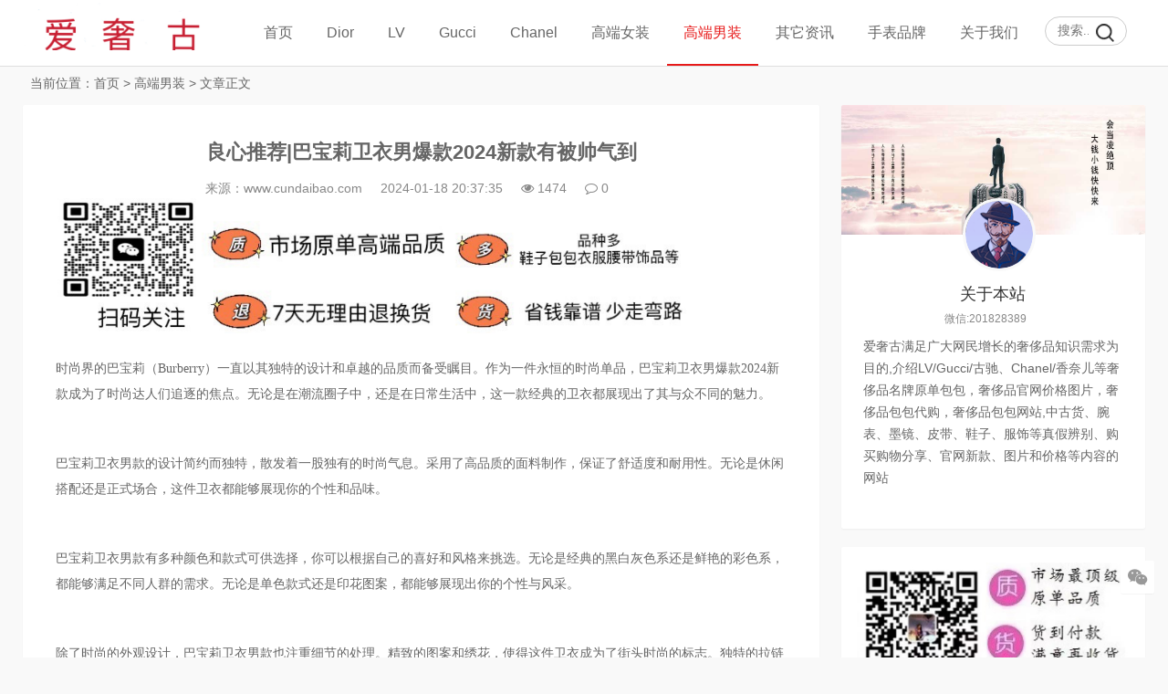

--- FILE ---
content_type: text/html; charset=utf-8
request_url: https://www.cundaibao.com/list_6/782.html
body_size: 8020
content:
<!DOCTYPE html>
<html lang="zh-CN">
<head>
<meta charset="UTF-8">
<meta name="viewport" content="width=device-width, initial-scale=1.0, minimum-scale=1.0, maximum-scale=1.0, user-scalable=no">
<meta name="renderer" content="webkit">
<meta name="force-rendering" content="webkit">
<meta http-equiv="X-UA-Compatible" content="IE=edge,Chrome=1">
<meta name="applicable-device" content="pc,mobile">
<title>良心推荐|巴宝莉卫衣男爆款2024新款有被帅气到-高端男装-爱奢古</title>

<meta name="description" content="时尚界的巴宝莉（Burberry）一直以其独特的设计和卓越的品质而备受瞩目。作为一件永恒的时尚单品，巴宝莉卫衣男爆款2024新款成为了时尚达人们追逐的焦点。无论是在潮流圈子中，还是在日常生活中，这一款经典的卫衣都展现出了其与众不同的魅力。">
<meta name="keywords" content="巴宝莉卫衣男">

<meta http-equiv="Cache-Control" content="no-transform" />
<meta http-equiv="Cache-Control" content="no-siteapp" />

<link rel="alternate" media="only screen and (max-width: 640px)" href="https:/m.cundaibao.com" >

<meta name="mobile-agent" content="format=xtml5;url=https://m.cundaibao.com">  
	
<link rel="stylesheet" href="https://www.cundaibao.com/skin/ecms228/css/font-awesome.min.css" type="text/css">
<link rel="stylesheet" href="https://www.cundaibao.com/skin/ecms228/css/style.css?v133" type="text/css">
<!--[if lt IE 9]><div class="fuck-ie"><p class="tips">*您的IE浏览器版本过低，为获得更好的体验请使用Chrome、Firefox或其他现代浏览器!</p></div><![endif]-->
<script src="https://www.cundaibao.com/skin/ecms228/js/jquery-2.2.4.min.js" type="text/javascript"></script>
</head>
<body class="home-index" style="background:#f7f7f7">
<header class="site-header">
  <div id="header" class="navbar">
    <div class="header">
      <h1 id="logo"> <a href="https://www.cundaibao.com/" title="爱奢古"><img src="/static/upload/image/20230406/1680775363935172.jpg" alt="爱奢古" title="爱奢古"></a> </h1>
      <div class="search">
        <form onsubmit="return checkSearchForm()" method="get" name="searchform" id="searchform" class="searchform" action="/search/" >
          <input type="text" name="keyword" placeholder="搜索..." class="text">
          <input type="submit" class="btn" value="搜索">
       
       
        </form>
      </div>
      <!-- mobile nav -->
      <div class="nav-sjlogo"><i class="fa fa-navicon"></i></div>
      <div class="nav-sousuo">
        <div class="mini_search">
          <form onsubmit="return checkSearchForm()" method="get" name="searchform" id="searchform" class="searchform" action="https://www.cundaibao.com/search/" >
            <input class="searchInput" type="text" name="keyword" size="11" placeholder="请输入搜索内容..." id="ls"/>
            <button type="submit" class="btn-search dtb2" value=""><i class="fa fa-search"></i></button>
       
          </form>
        </div>
        <a id="mo-so" href="javascript:void(0);"><i class="fa fa-search icon-search"></i></a> </div>
      <div class="header-nav mb-header-nav">
        <aside class="mobile_aside mobile_nav">
          <div class="mobile-menu">
            <ul id="nav" class="nav-pills" data-type="index"  data-infoid="index">
                          <li><a  href="https://www.cundaibao.com/">首页</a></li>
    
    
    
      <li><a  href="https://www.cundaibao.com/list_5/">Dior</a><ul class="sub-menu">
           
          </ul></li>
          
      <li><a  href="https://www.cundaibao.com/list_1/">LV</a><ul class="sub-menu">
           
          </ul></li>
          
      <li><a  href="https://www.cundaibao.com/list_2/">Gucci</a><ul class="sub-menu">
           
          <li><a href= "https://www.cundaibao.com/list_13/">Gucci女包</a></li>
           
          <li><a href= "https://www.cundaibao.com/list_14/">Gucci男包</a></li>
           
          <li><a href= "https://www.cundaibao.com/list_15/">Gucci钱包</a></li>
           
          <li><a href= "https://www.cundaibao.com/list_16/">Gucci鞋子</a></li>
           
          <li><a href= "https://www.cundaibao.com/list_17/">Gucci服饰</a></li>
           
          <li><a href= "https://www.cundaibao.com/list_18/">Gucci腰带</a></li>
           
          <li><a href= "https://www.cundaibao.com/list_19/">Gucci围巾</a></li>
           
          </ul></li>
          
      <li><a  href="https://www.cundaibao.com/list_3/">Chanel</a><ul class="sub-menu">
           
          </ul></li>
          
      <li><a  href="https://www.cundaibao.com/list_4/">高端女装</a><ul class="sub-menu">
           
          </ul></li>
          
      <li><a class="on" href="https://www.cundaibao.com/list_6/">高端男装</a><ul class="sub-menu">
           
          </ul></li>
          
      <li><a  href="https://www.cundaibao.com/list_7/">其它资讯</a><ul class="sub-menu">
           
          </ul></li>
          
      <li><a  href="https://www.cundaibao.com/list_8/">手表品牌</a><ul class="sub-menu">
           
          </ul></li>
          
      <li><a  href="https://www.cundaibao.com/about_9/">关于我们</a><ul class="sub-menu">
           
          </ul></li>
          
          
            </ul>
          </div>
        </aside>
      </div>
    </div>
  </div>
</header>
<div class="container-content home-content">
  <div class="main-page">
    <nav class="breadcrumb"> 当前位置：<a href="/">首页</a> &gt; <a href="/list_6/">高端男装</a>  &gt; 文章正文 </nav>
    <div class="main content-left">
      <div class="widget-box post-single">
        <article id="post-20574" class="widget-content single-post">
          <header id="article-header">
            <h1 class="article-title"><a href="https://www.cundaibao.com/list_6/782.html">良心推荐|巴宝莉卫衣男爆款2024新款有被帅气到</a></h1>
            <div class="article-meta"> <span>来源：www.cundaibao.com</span> <span>2024-01-18 20:37:35</span> <span><i class="fa fa-eye"></i>1474</span> <span><a href="#"><i class="fa fa-comment-o"></i>0</a></span> </div>
            <div class="pcd_ad"><table width="811" height="150" bgcolor="#FFFFFF">    <tbody><tr>      <td><img src="/static/upload/image/20230918/1695034699558242.jpg"   alt="原单包包" width="100%" height="100%"></td>    </tr>  </tbody></table></div>
        <div class="mbd_ad" style="margin-bottom: 10px;"><table width="100%" height="auto" style="background-color: #FFFFFF;">
    <tr align="center">
      <td><img src="/static/upload/image/20230506/1683374845439748.jpg"   alt="原单包包" width="100%" height="auto" /></td>
      <td> </td>
    </tr>
  </table></div>
            
            <div class="clear"></div>
          </header>
          <div class="entry">
            <div id="article_detail"><p><span style=";font-family:宋体;font-size:14px"><span style="font-family:宋体">时尚界的巴宝莉（</span><span style="font-family:Calibri">Burberry</span><span style="font-family:宋体">）一直以其独特的设计和卓越的品质而备受瞩目。作为一件永恒的时尚单品，巴宝莉卫衣男爆款</span><span style="font-family:Calibri">202</span></span><span style=";font-family:宋体;font-size:14px"><span style="font-family:Calibri">4</span></span><span style=";font-family:宋体;font-size:14px">新款成为了时尚达人们追逐的焦点。无论是在潮流圈子中，还是在日常生活中，这一款经典的卫衣都展现出了其与众不同的魅力。</span></p><p><span style=";font-family:宋体;font-size:14px">&nbsp;</span></p><p><span style=";font-family:宋体;font-size:14px">巴宝莉卫衣男款的设计简约而独特，散发着一股独有的时尚气息。采用了高品质的面料制作，保证了舒适度和耐用性。无论是休闲搭配还是正式场合，这件卫衣都能够展现你的个性和品味。</span></p><p><span style=";font-family:宋体;font-size:14px">&nbsp;</span></p><p><span style=";font-family:宋体;font-size:14px">巴宝莉卫衣男款有多种颜色和款式可供选择，你可以根据自己的喜好和风格来挑选。无论是经典的黑白灰色系还是鲜艳的彩色系，都能够满足不同人群的需求。无论是单色款式还是印花图案，都能够展现出你的个性与风采。</span></p><p><span style=";font-family:宋体;font-size:14px">&nbsp;</span></p><p><span style=";font-family:宋体;font-size:14px">除了时尚的外观设计，巴宝莉卫衣男款也注重细节的处理。精致的图案和绣花，使得这件卫衣成为了街头时尚的标志。独特的拉链设计和口袋设计，不仅能够增添造型的亮点，更能够提供便利的收纳空间。同时，巴宝莉卫衣男款的版型设计合理，能够更好地修饰身形，展现出你的好身材。</span></p><p><span style=";font-family:宋体;font-size:14px">&nbsp;</span></p><p><span style=";font-family:宋体;font-size:14px">巴宝莉作为一个历史悠久的时尚品牌，一直以来都严格遵循高品质的制作标准。巴宝莉卫衣男款不仅注重面料的选择和质量，更注重每一个细节的品质把控。无论是裁剪还是做工，都经过了严格的检验和测试，确保给消费者带来最好的体验和品质保障。</span></p><p><span style=";font-family:宋体;font-size:14px">&nbsp;</span></p><p><span style=";font-family:宋体;font-size:14px">总之，巴宝莉卫衣男款以其独特的设计和卓越的品质成为了时尚界的焦点。无论是追求时尚潮流还是追求品质和舒适度，这款卫衣都能够满足你的需求。选择巴宝莉卫衣男款，展现你的时尚态度和个性魅力！</span></p><p><br/></p><p><img src="/static/upload/image/20240118/1705581998166009.jpg" alt="巴宝莉卫衣男"/></p><p><br/></p><p><img src="/static/upload/image/20240118/1705582006988836.jpg" alt="巴宝莉卫衣男"/></p><p><br/></p><p><img src="/static/upload/image/20240118/1705582012511489.jpg" alt="巴宝莉卫衣男"/></p><p><br/></p><p><img src="/static/upload/image/20240118/1705582020203211.jpg" alt="巴宝莉卫衣男"/></p></div>
            <div class="pagination pagination-multi"><ul></ul></div>
          </div>
          <div class="entry-meta">
            <p class="post-tag">标签：

<a href="/tag/%E5%B7%B4%E5%AE%9D%E8%8E%89T%E6%81%A4"  target="_blank">巴宝莉T恤</a>

 </p>
          </div>

          <div class="pcd_ad"><table width="811" height="150" bgcolor="#FFFFFF">    <tbody><tr>      <td><img src="/static/upload/image/20230918/1695034699558242.jpg"   alt="原单包包" width="100%" height="100%"></td>    </tr>  </tbody></table></div>
        <div class="mbd_ad" style="margin-: 10px 0px;"><table width="100%" height="auto" style="background-color: #FFFFFF;">
    <tr align="center">
      <td><img src="/static/upload/image/20230506/1683374845439748.jpg"   alt="原单包包" width="100%" height="auto" /></td>
      <td> </td>
    </tr>
  </table></div>
          
          <div class="p-navigation">
            <div class="post-previous"> <span>上一篇：</span><a href='https://www.cundaibao.com/list_6/781.html'>99%男人都喜欢的巴宝莉Burberry牛仔裤 burberry裤子价格</a> </div>
            <div class="post-next"> <span>下一篇：</span><a href='https://www.cundaibao.com/list_6/783.html'>巴宝莉格子外套男2024秋冬男装回头率百分百！谁穿谁知道</a> </div>
          </div>
          <div id="related-posts" class="related-posts">
            <h3><span class="title-line">相关商品</span></h3>
            <ul class="widget-content">
            

  <li class="related-item post-thumbnail"> <a href="https://www.cundaibao.com/list_6/1310.html"> <img src="/static/upload/image/20250109/1736420913441870.jpg" alt="高版本芬迪男士高档羽绒裤来了 硬刚东北零下20℃" width="330" height="200"> <span>高版本芬迪男士高档羽绒裤来了 硬刚东北零下20℃</span> </a> </li>

  <li class="related-item post-thumbnail"> <a href="https://www.cundaibao.com/list_6/1309.html"> <img src="/static/upload/image/20250109/1736404036867221.jpg" alt="时尚与温暖同行：六大高端潮牌儿童羽绒服推荐" width="330" height="200"> <span>时尚与温暖同行：六大高端潮牌儿童羽绒服推荐</span> </a> </li>

  <li class="related-item post-thumbnail"> <a href="https://www.cundaibao.com/list_6/1308.html"> <img src="/static/upload/image/20250109/1736401731733024.jpg" alt="The North Face|北面喜马拉雅三合一鹅绒羽绒服冲锋衣外套" width="330" height="200"> <span>The North Face|北面喜马拉雅三合一鹅绒羽绒服冲锋衣外套</span> </a> </li>

  <li class="related-item post-thumbnail"> <a href="https://www.cundaibao.com/list_6/1306.html"> <img src="/static/upload/image/20250107/1736229829174983.jpg" alt="上新！2025年值得入手的蛇年始祖鸟蛇年限定款冲锋衣出现了" width="330" height="200"> <span>上新！2025年值得入手的蛇年始祖鸟蛇年限定款冲锋衣出现了</span> </a> </li>

  <li class="related-item post-thumbnail"> <a href="https://www.cundaibao.com/list_6/1304.html"> <img src="/static/upload/image/20250107/1736228611119694.jpg" alt="儿童Arcteryx始祖鸟冲锋衣羽绒服 今年冬天买的最对的一件事" width="330" height="200"> <span>儿童Arcteryx始祖鸟冲锋衣羽绒服 今年冬天买的最对的一件事</span> </a> </li>

  <li class="related-item post-thumbnail"> <a href="https://www.cundaibao.com/list_6/1303.html"> <img src="/static/upload/image/20250107/1736227743596184.jpg" alt="KOLON SPORT可隆三合一外壳+摇粒绒+羽绒内胆冲锋衣一衣三穿" width="330" height="200"> <span>KOLON SPORT可隆三合一外壳+摇粒绒+羽绒内胆冲锋衣一衣三穿</span> </a> </li>

  <li class="related-item post-thumbnail"> <a href="https://www.cundaibao.com/list_6/1265.html"> <img src="/static/upload/image/20241209/1733748954896550.jpg" alt="高版本FENDI芬迪2024秋冬GW专柜新款立领羽绒服外套" width="330" height="200"> <span>高版本FENDI芬迪2024秋冬GW专柜新款立领羽绒服外套</span> </a> </li>

  <li class="related-item post-thumbnail"> <a href="https://www.cundaibao.com/list_6/1264.html"> <img src="/static/upload/image/20241209/1733747307811320.jpg" alt="双12活动！鼎级原单PRADA普拉达经典款红标新款羽绒马甲" width="330" height="200"> <span>双12活动！鼎级原单PRADA普拉达经典款红标新款羽绒马甲</span> </a> </li>  
  
  </ul>
          </div>
          <!--评论框-->
          <div class="post clearfix" id="divCommentPost">
            <link href="/skin/ecmspl/css/pl.css" rel="stylesheet">
<div class="showpage" id="plpost">
<table width="100%" border="0" cellpadding="0" cellspacing="0"  style="line-height: 25px; padding: 5px 3px 1px 8px; font-size: 18px;">
<tr><td><strong><font color="#333333">留言与评论（共有 <span id="infocommentnumarea">0</span> 条评论）</font></strong></td></tr>
</table>
<script>
		  function CheckPl(obj)
		  {
		  if(obj.saytext.value=="")
		  {
		  alert("您没什么话要说吗？");
		  obj.saytext.focus();
		  return false;
		  }
		  return true;
		  }
		  </script>
		  
		  
		  
	
		  
		  
<form action="/message/" method="post" name="saypl" id="saypl" onsubmit="return CheckPl(document.saypl)">
<table width="100%" border="0" cellpadding="0" cellspacing="0" id="plpost">
<tr>
<td>
<table width="100%" border="0" cellspacing="10" cellpadding="0">
<tr>
<td>

<textarea name="content" rows="6" id="saytext" placeholder="请遵守互联网相关规定，不要发布广告和违法内容!"></textarea>
&nbsp;&nbsp;&nbsp;
<script src="/d/js/js/plface.js"></script>
<table width='100%' align='left' cellpadding=3 cellspacing=1 bgcolor='#FFF'>
<tr>
<td width="80%" height="40" bgcolor="#FFFFFF">验证码：<input name="checkcode" type="text" class="inputText" size="16" />
<img src="/core/code.php" align="absmiddle" name="" id="plKeyImg" onclick="this.src='/core/code.php?'+Math.round(Math.random()*10);" title="看不清楚,点击刷新" /> 
</td> 
<td width="20%" height="40" bgcolor="#FFFFFF"> 
<input name="sumbit" type="submit" value="提交评论" tabindex="6" style="border-radius: 5px;font-size: 16px;background: #e94c3d none repeat scroll 0% 0%;border: 0px none;margin: 0px 16px;padding: 1px 16px;height: 33px;line-height: 30px;color: rgb(255, 255, 255);opacity: 0.95;">
</td>
</tr>  
</table> 
</td>
</tr>
</table>
</td>
</tr>
</table></form>
	<table width="100%" border="0" cellpadding="3" cellspacing="1" bgcolor="#FFFFFF">
        <tr>
          <td bgcolor="#FFFFFF" id="infocommentarea"></td>
        </tr>
        </table>

</div>	
          </div>
        </article>
      </div>
    </div>
    <aside class="sidebar-rg">
      <div id="about_intro" class="widget-box widget clearfix about_intro">
        <div class="side about_intro">
          <div class="widget" id="side_about">
            <div class="about_pic"> <img src="/static/upload/image/20230320/1679276873804755.jpg">
              <div class="avatar"> <img src="/static/upload/image/20230320/1679276870883736.png"> </div>
            </div>
            <h2>关于本站</h2>
                <p class="about_info"><span>微信:201828389</span></p>
            <div class="about_des"> 爱奢古满足广大网民增长的奢侈品知识需求为目的,介绍LV/Gucci/古驰、Chanel/香奈儿等奢侈品名牌<h1>原单包包</h1>，奢侈品官网价格图片，奢侈品包包代购，奢侈品包包网站,中古货、腕表、墨镜、皮带、鞋子、服饰等真假辨别、购买购物分享、官网新款、图片和价格等内容的网站</div>
          </div>
        </div>
      </div>
      <div id="aside_ad" class="widget-box widget clearfix">
    <table width="350" height="250" bgcolor="#FFFFFF">    <tr>      <td><img src="/static/upload/image/20230506/1683374834502037.jpg" alt="原单包包" width="100%" height="100%" /></td>    </tr>  </table>
      </div>
      <div id="aside_hot" class="widget-box widget clearfix aside_hot">
        <h3 class="side-title"><span class="title-line">热门资讯</span></h3>
        <ul class="widget-content aside_hot">
                  


  <li class="clr"><a href="https://www.cundaibao.com/list_6/1219.html" title="袖子上有三道杠的衬衫是什么牌子 tb衬衫质量怎么样"><span class="fa fa-angle-right"></span><h2 class="title">袖子上有三道杠的衬衫是什么牌子 tb衬衫质量怎么样</h2></a></li>
                


  <li class="clr"><a href="https://www.cundaibao.com/list_1/1157.html" title="聊聊lv carryall小号和carryall黑武士买哪个比较好"><span class="fa fa-angle-right"></span><h2 class="title">聊聊lv carryall小号和carryall黑武士买哪个比较好</h2></a></li>
                


  <li class="clr"><a href="https://www.cundaibao.com/list_4/1247.html" title="Moncler蒙口家的经典款Maya玛雅和Maire玛雅选哪一件 看这篇就够了"><span class="fa fa-angle-right"></span><h2 class="title">Moncler蒙口家的经典款Maya玛雅和Maire玛雅选哪一件 看这篇就够了</h2></a></li>
                


  <li class="clr"><a href="https://www.cundaibao.com/list_7/443.html" title="干货！菲拉格慕皮带的尺寸对照表 Ferragamo皮带尺寸怎么选择"><span class="fa fa-angle-right"></span><h2 class="title">干货！菲拉格慕皮带的尺寸对照表 Ferragamo皮带尺寸怎么选择</h2></a></li>
                


  <li class="clr"><a href="https://www.cundaibao.com/list_7/218.html" title="30-40岁男鞋品牌推荐 不只是穿鞋,这些品牌让你成为型男"><span class="fa fa-angle-right"></span><h2 class="title">30-40岁男鞋品牌推荐 不只是穿鞋,这些品牌让你成为型男</h2></a></li>
                


  <li class="clr"><a href="https://www.cundaibao.com/list_1/80.html" title="安全上车老花lv法棍包 给姐妹们说说它的优缺点"><span class="fa fa-angle-right"></span><h2 class="title">安全上车老花lv法棍包 给姐妹们说说它的优缺点</h2></a></li>
                


  <li class="clr"><a href="https://www.cundaibao.com/list_6/48.html" title="168-185男生春装推荐|干净清爽韩系穿搭分享"><span class="fa fa-angle-right"></span><h2 class="title">168-185男生春装推荐|干净清爽韩系穿搭分享</h2></a></li>
                


  <li class="clr"><a href="https://www.cundaibao.com/list_19/36.html" title="干货分享|GUCCI灰粉围巾真假鉴定科普‼️买大牌不"><span class="fa fa-angle-right"></span><h2 class="title">干货分享|GUCCI灰粉围巾真假鉴定科普‼️买大牌不</h2></a></li>
                 
                 </ul>
      </div>
      <div id="aside_ad" class="widget-box widget clearfix">
     <table width="350" height="250" bgcolor="#FFFFFF">    <tr>      <td><img src="/static/upload/image/20230506/1683374834502037.jpg"  alt="原单包包" width="100%" height="100%" /></td>    </tr>  </table>
      </div>
      <div id="aside_pro" class="widget-box widget clearfix aside_pro">
        <h3 class="side-title"><span class="title-line">最新资讯</span></h3>
        <ul class="widget-content aside_pro">
                      <li class="clr"><a href="https://www.cundaibao.com/list_7/1377.html" title="Labubu泡泡玛特一代二代三代怎么买 How to buy Labubu Bubble Mart 1st, 2nd, and 3rd generations"><span class="fa fa-angle-right"></span><h2 class="title">Labubu泡泡玛特一代二代三代怎么买 How to buy Labubu Bubble Mart 1st, 2nd, and 3rd generations</h2></a></li>
                       <li class="clr"><a href="https://www.cundaibao.com/list_7/1376.html" title="都市绅士的移动名片！原单Coach男士手拿包解锁不费力的高级感"><span class="fa fa-angle-right"></span><h2 class="title">都市绅士的移动名片！原单Coach男士手拿包解锁不费力的高级感</h2></a></li>
                       <li class="clr"><a href="https://www.cundaibao.com/list_1/1375.html" title="LV老花VS棋盘格手包：高阶男士的AB面社交货币"><span class="fa fa-angle-right"></span><h2 class="title">LV老花VS棋盘格手包：高阶男士的AB面社交货币</h2></a></li>
                       <li class="clr"><a href="https://www.cundaibao.com/list_1/1374.html" title="掌中权杖！Lv黑色压花牛皮男士手拿包解锁高阶男士的隐秘优雅"><span class="fa fa-angle-right"></span><h2 class="title">掌中权杖！Lv黑色压花牛皮男士手拿包解锁高阶男士的隐秘优雅</h2></a></li>
                       <li class="clr"><a href="https://www.cundaibao.com/list_1/1373.html" title="型男必备！原单Lv Takeoff男士手拿包解锁你的精英气场"><span class="fa fa-angle-right"></span><h2 class="title">型男必备！原单Lv Takeoff男士手拿包解锁你的精英气场</h2></a></li>
                       <li class="clr"><a href="https://www.cundaibao.com/list_5/1372.html" title="男士手拿包推荐|DIOR黑色老花Oblique手拿包我先爱为敬"><span class="fa fa-angle-right"></span><h2 class="title">男士手拿包推荐|DIOR黑色老花Oblique手拿包我先爱为敬</h2></a></li>
                       <li class="clr"><a href="https://www.cundaibao.com/list_7/1371.html" title="奢侈品包包网站|原单蔻依Paraty 24新款包价格"><span class="fa fa-angle-right"></span><h2 class="title">奢侈品包包网站|原单蔻依Paraty 24新款包价格</h2></a></li>
                       <li class="clr"><a href="https://www.cundaibao.com/list_7/1370.html" title="一比一原单Chloe蔻依Marcie Hobo流浪包新款背上它大家都要夸"><span class="fa fa-angle-right"></span><h2 class="title">一比一原单Chloe蔻依Marcie Hobo流浪包新款背上它大家都要夸</h2></a></li>
                  
                 </ul>
      </div>
      <div id="aside_ad" class="widget-box widget clearfix">
     <table width="350" height="250" bgcolor="#FFFFFF">    <tr>      <td><img src="/static/upload/image/20230506/1683374834502037.jpg"  alt="原单包包" width="100%" height="100%" /></td>    </tr>  </table>
      </div>
    </aside>
  </div>
  <div class="clear"></div>
</div>
<footer class="footer">
  <div class="footer_container">
    <ul class="footer-nav hidden-xs">
      <li class="menu-item">
        <p style="text-align: center;">
     <a href="https://www.cundaibao.com/list_5/" target="_blank">Dior</a>

     <a href="https://www.cundaibao.com/list_1/" target="_blank">LV</a>

     <a href="https://www.cundaibao.com/list_2/" target="_blank">Gucci</a>

     <a href="https://www.cundaibao.com/list_3/" target="_blank">Chanel</a>

     <a href="https://www.cundaibao.com/list_4/" target="_blank">高端女装</a>

     <a href="https://www.cundaibao.com/list_6/" target="_blank">高端男装</a>

     <a href="https://www.cundaibao.com/list_7/" target="_blank">其它资讯</a>

     <a href="https://www.cundaibao.com/list_8/" target="_blank">手表品牌</a>

     <a href="https://www.cundaibao.com/about_9/" target="_blank">关于我们</a>


<a href="/tags">TAG标签</a>
</p>
      </li>
    </ul>
    <div class="copyright"><a href="https://www.cundaibao.com/">Copyright © 2018-2020 All Rights Reserved.</a><a href="https://beian.miit.gov.cn" rel="nofollow"> 粤ICP备2023033551号 </a> 
<script>
(function(){
    var bp = document.createElement('script');
    var curProtocol = window.location.protocol.split(':')[0];
    if (curProtocol === 'https') {
        bp.src = 'https://zz.bdstatic.com/linksubmit/push.js';
    }
    else {
        bp.src = 'http://push.zhanzhang.baidu.com/push.js';
    }
    var s = document.getElementsByTagName("script")[0];
    s.parentNode.insertBefore(bp, s);
})();
</script>
</div>
  </div>
</footer>
<div id="backtop" class="backtop">

  <div class="bt-box weixin"> <i class="fa fa-weixin fa-2x"></i> <img class="pic" src="/static/upload/image/20230411/1681212003452464.jpg" alt="微信二维码"> </div>
  <div class="bt-box top"> <i class="fa fa-angle-up fa-2x"></i> </div>
</div>

<script type='text/javascript' src="https://www.cundaibao.com/skin/ecms228/js/custom.js"></script> 
<script type='text/javascript' src="https://www.cundaibao.com/skin/ecms228/js/sticky-sidebar.js"></script> 
<script src="https://www.cundaibao.com/skin/ecms228/js/swiper.min.js"></script> 
<!-- Initialize Swiper --> 
<script>
    var swiper = new Swiper('.swiper-container', {
        pagination: '.swiper-pagination',
        paginationClickable: true,
        loop: true, 
        autoplay:2000,
        nextButton: '.swiper-button-next',
        prevButton: '.swiper-button-prev',
        spaceBetween: 30,
        effect: 'fade',
    });
    </script> 
</body>
</html>

--- FILE ---
content_type: text/css
request_url: https://www.cundaibao.com/skin/ecms228/css/style.css?v133
body_size: 23517
content:

@charset "utf-8";
article,aside,dialog,footer,header,section,footer,nav,figure,menu {display:block}
html,body,div,header,nav,head,span,object,iframe,section,aside,article,h1,h2,h3,h4,img,ol,ul,dl,p {margin:0;padding:0;border:0;background:transparent;}
html {-webkit-box-sizing: border-box;-moz-box-sizing: border-box;box-sizing: border-box;overflow-y: scroll;-webkit-text-size-adjust: 100%;-ms-text-size-adjust: 100%;}
body {color:#666;font-size:14px;font-family:-apple-system,BlinkMacSystemFont,Segoe UI,Roboto,Ubuntu,Helvetica Neue,Helvetica,Arial,PingFang SC,Hiragino Sans GB,Microsoft YaHei UI,Microsoft YaHei,Source Han Sans CN,sans-serif,Arial,Verdana,Tahoma,sans-serif;margin:0 auto;background-color:#f9f9f9 !important;}
*,*:before,*:after{-webkit-box-sizing: inherit;-moz-box-sizing: inherit;box-sizing: inherit}
.home-content {width:100%;max-width:1230px;margin:0 auto;}
h1,h2,h3,h4,h5 {line-height:1.75;font-weight:normal;color:inherit;text-rendering:optimizelegibility;padding:0;margin:0;}
h1 {font-size:24px;}
h2 {font-size:18px;}
h3 {font-size:16px;}
h4 {font-size:15px;}
h5 {font-size:14px;}
.shadow-box {border-radius:2px;box-shadow:0 1px 5px rgba(0,0,0,0.1);}
article,aside,details,figcaption,figure,footer,header,hgroup,menu,nav,section {display:block;}
nav ul {list-style:none;}
li {list-style:none;}
blockquote,q {quotes:none;}
blockquote:before,blockquote:after,q:before,q:after {content:none;}
#tab:after {content: " ";display: table;clear: both;}
a {color:#666;vertical-align:baseline;text-decoration:none;font-size:100%;-webkit-transition:all .3s ease-out 0s;-o-transition:all .3s ease-out 0s;transition:all .3s ease-out 0s;}
a:hover,a:focus,a:active {color:#ff4b4b;text-decoration:none;cursor:pointer;outline: 0}
p {line-height:20px;}
img {margin:0;padding:0;max-width:100%;height:auto;-webkit-transition:-webkit-transform .3s linear;-moz-transition:-moz-transform .3s linear;-o-transition:-o-transform .3s linear;transition:transform .3s linear;}
ins {background-color:#ff9;color:#323841;text-decoration:none;}
mark {background-color:#ff9;color:#323841;font-weight:bold;font-style:italic;}
del {text-decoration:line-through;}
abbr[title],dfn[title] {border-bottom:1px dotted;cursor:help;}
table {border-spacing:0;border-collapse:collapse;}
hr {display:block;margin:1em 0;padding:0;height:1px;border:0;border-top:1px solid #EDEDED;}
input,select,button,textarea {vertical-align:middle;font-family:Arial,"Microsoft YaHei","WenQuanYi Micro Hei","Open Sans","Hiragino Sans GB",Verdana,sans-serif;}
:focus{outline: 0}
a, button, input{-webkit-tap-highlight-color: rgba(255,0,0,0);}
.left {float:left;}
.right {float:right;}
.mt10 {margin-top:10px;}
.mt0 {margin-top:0;}
.mb0 {margin-bottom:0;}
.mb20 {margin-bottom:20px;}
.clear {clear:both;}
.clearfix {*zoom:1;}
.clearfix:before,.clearfix:after {display:table;content:"";line-height:0;}
.clearfix:after {clear:both;}
.align-center {text-align:center;}
.hidden {display:none;visibility:hidden;}
.visible-phone {display:none!important;}
.visible-tablet {display:none!important;}
.hidden-desktop {display:none!important;}
.visible-desktop {display:inherit!important;}
.col-xs-12.text-center {width:100%;text-align:center;}
.col-xs-12.text-center p {line-height:28px;}
/* 滚动条 */
::-webkit-scrollbar {width:10px;height: 9px;}
::-webkit-scrollbar-thumb {background:#363e49;}
::-webkit-scrollbar-track {background:rgba(51,51,51,0.1);background-color: #e3e3e3;}
span.url a {font-size:2.0em;}
.dropup,.dropdown {position:relative;}
.dropdown-toggle {*margin-bottom:-3px;}
.dropdown-toggle:active,.open .dropdown-toggle {outline:0;}
.caret {display:inline-block;width:0;height:0;border-top:4px solid #323841;border-right:4px solid transparent;border-left:4px solid transparent;content:"";vertical-align:top;}
.dropdown .caret {margin-top:6px;margin-left:2px;}
.dropdown-menu {position:absolute;top:44px;left:0;z-index:1000;display:none;float:left;margin:0;padding:0;background-color:#323841;list-style:none;}
.dropdown-menu .divider {overflow:hidden;margin:4px 0px;padding:0;height:1px;background-color:#323841;*width:100%;}
.dropdown-menu li a:hover,.dropdown-menu .active a,.dropdown-menu .active a:hover {background:#32a5e7;color:#fff;}
.label-important,.badge-important {background:#f74d4d;font-size:13px;}
.open {*z-index:1000;}
.open>.dropdown-menu {display:block;}
.dropdown-backdrop {position:static;}
.collapse {position:relative;overflow:hidden;height:0;-webkit-transition:height .35s ease;-moz-transition:height .35s ease;-o-transition:height .35s ease;transition:height .35s ease;}
.collapse.in {height:auto;}
pre.prism-line-numbers {width:100%;}
#header.fixednav {position:fixed;top:0;left:0;right:0;z-index:265;width:100%;opacity:.98;margin:0 auto;border-bottom: 1px solid #ddd;background: rgba(255,255,255,.9);/*background:#Fefefe;border-top-width:4px;border-top-style:solid;border-top-color:#33899B;*/}
#header.fixednav .header-nav {float:right;margin-right:20px;}
#header.fixednav .search .text {width:100px;}
.navbar.fixednav .header-nav li a {padding:0 18px;}
.navbar.fixednav .header-nav li .sub-menu li a {padding:0 10px;}
.navbar.fixednav h1#logo {width:235px;margin:10px 0 0 5px;}
#article-header .article-title i.fa {margin-right:5px;color:#32A5E7;font-size:1.1em;}
.post-author-avatar {position:absolute;float:right;right:5px;top:12px;}
.post-author-avatar img {margin:10px;padding:4px;width:64px;height:64px;border:1px solid #eee;-webkit-border-radius:37px;-moz-border-radius:37px;border-radius:37px;background:#fff;-webkit-box-shadow:inset 0 -1px 0 #333;box-shadow:inset 0 -1px 0 #333;-webkit-transition:0.4s;-webkit-transition:-webkit-transform 0.4s ease-out;-moz-transition:-moz-transform 0.4s ease-out;transition:transform 0.4s ease-out;}
.post-author-avatar img:hover {border:1px solid #ccc;-webkit-box-shadow:0 0 10px #fff;box-shadow:0 0 10px #fff;-webkit-transform:rotateZ(360deg);-moz-transform:rotateZ(360deg);transform:rotateZ(360deg);}
.entry pre.prism-line-numbers{border-left: 6px solid #737F99;}
.entry ol.list-paddingleft-2 {margin-left: 3.5em;}
.entry ol.list-paddingleft-2 li {margin: 0 0 0 0;padding: 0 0 0 0;list-style-type: decimal;}
.entry ol.list-paddingleft-2 li p {overflow: visible;text-indent: 0;margin: 5px 0 8px;}
.entry ul.list-paddingleft-2 {margin-left: 2.5em;padding: 5px 0;}
.entry ul.list-paddingleft-2 p {margin: 5px 0 8px;}
/*---union + faicon---*/
i.fa.fa-home {font-size:1.3em;}
i.fa.fa-copyright {margin:0 5px;}
.union {margin-bottom:20px;position:relative;background:#fff;width:100%;border:1px solid #e5e5e5;}
.headads {padding:5px;text-align:center;}
.union img {width:100%;height:auto;min-height:60px;}
.ad-single {text-align:center;margin-bottom:30px;}
li.zzwx {text-align:center;}
.hot-posts .title i.fa {margin-right:5px;font-size:1.2em;color:#1ABC9C;}
.adlist li{margin-bottom:8px; list-style:none;}
/* mlist */
.mlists{margin:0;padding:0px;}
.mlists ul,li{ padding:0;margin:0;list-style:none}
.mlists .minfos{border-bottom:1px dashed #d7d7d7;padding:5px 0;}
.mlists .icon{float:left;width:60px;height:60px;border-radius:6px;}
.mlists .mname{font-size:14px;font-weight:bold;display: inline;padding:0 0 0 12px;}
.mlists .mname a{color:#000000;text-decoration:none;}
.mlists .wenzi{font-size:12px;color:#999999;display:inline;padding:0 0 0 12px;}
.mlists .xinxin{font-size:12px;color:#FF9900;display:inline;padding:0 0 0 12px;}
.mlists .download{background-color: #ffffff;border: 1px solid #FF0000;color: blue;padding: 4px 15px;text-align: center;text-decoration: none;display: inline-block;font-size: 14px;margin: 1px 0px;cursor: pointer;border-radius: 5px;}
/*nav*/i.fa.fa-chevron-circle-right {margin:0 0 0 5px;}
#header {background-color:#fff;width:100%;height:auto;z-index:80;border-bottom:1px solid #dfdfdf;}
.header {width:100%;max-width:1230px;height:72px;position:relative;margin:0 auto;}
#logo {width:218px;position:relative;float:left;z-index:10;display:block;height: 72px;overflow: hidden;}
#logo img {width:100%;}
.header-nav {float:right;font-size:16px;margin-right:10px;}
.header-nav li {position:relative;list-style:none;display:block;float:left;margin-right:1px}
.header-nav li a {text-transform:none;line-height:72px;height:72px;padding:0 18px;color:#666;display:block;-webkit-transition:all .03s ease-out 0s;-o-transition:all .03s ease-out 0s;transition:all .03s ease-out 0s;}
.header-nav li a i.fa {padding-right:3px;position:relative;top:0px;}
.header-nav li .sub-menu {text-align:left;position:absolute;top:72px;left:-1px;min-width:100%;z-index:10;display:none;font-size:14px;border:1px solid #D8D8D8;border-top:0px solid transparent;border-bottom-left-radius:4px;border-bottom-right-radius:4px;background:#FFFFFF;}
.header-nav li .sub-menu li {float:none;display:block;color:#f1f1f1;height:35px;min-height:35px;text-align:center;border-bottom:1px solid #E7E7E7;margin-right:0px;margin: 0 -1px;}
.header-nav li .sub-menu li a {line-height:35px;height:35px;padding:0 10px;font-size:1.1em;color:#333;white-space:nowrap;}
.header-nav li .sub-menu li a i {padding-right:3px;}
.header-nav li .sub-menu li a:hover {background:none;color:#333;}
.header-nav li .sub-menu li:last-child {margin-bottom: -1px;}
.header-nav .active a,.header-nav .active a:focus {color:#fff}
.header-nav li.current-menu-item,.header-nav li a:hover,.header-nav li.current-menu-ancestor,.header-nav li.current-post-ancestor,.header-nav li a.current-menu-item,.header-nav .nav-pills > li >a.on {border-bottom:2px solid #e71a1a;color:#e71a1a;}
.header-nav li > ul > li a.current-menu-item {background:transparent;}
.header-nav li.current-menu-item a,.header-nav li:hover a,.header-nav li.current-menu-ancestor a,.header-nav li.current-post-ancestor a {color:#e71a1a;position:relative}
.header-nav .sign {border-top:5px solid #ddd;border-right:5px solid transparent;border-left:5px solid transparent;position:absolute;top:32px;right:8px}
.sign {display:inline-block;width:0;height:0;content:"";vertical-align:top}
.header-nav li .icons {margin-right:5px;font-size:17px;top:1px;position:relative}
.header-nav .nav-pills > li:hover>.sub-menu {display:block;}
.header-nav li ul.sub-menu li:hover>a {color:#ff4b4b;}
.header-nav .nav-pills li ul li:hover>.sub-menu {display:block;}
.header-nav li ul li .sub-menu {top:0;left:100%;border-top:1px solid #e7e7e7;}
.header-nav li ul.sub-menu li>a.menu-th3:after {content:".";display:inline-block;width:0;height:0;margin-left:2px;vertical-align:middle;border-left:4px solid;border-bottom:4px solid transparent;border-top:4px solid transparent;position:relative;left:5px;overflow:hidden;}
.header-nav .menu-item-has-children>a:after {content:".";display:inline-block;width:0;height:0;margin-left:2px;vertical-align:middle;border-top:4px solid;border-right:4px solid transparent;border-left:4px solid transparent;position:relative;left:5px;overflow:hidden;}
/*search*/
.search {float:right;margin:18px 20px 0 0;border:1px solid #ccc;border-radius:20px;overflow:hidden;position:relative;display:inline-block;vertical-align:top;-webkit-transition:all .5s;-moz-transition:all .5s;-o-transition:all .5s;transition:all .5s;}
.search .text {width:50px;padding:2px 3px 1px 3px;float:left;font-size:14px;font-family:"t","microsoft yahei";height:28px;line-height:30px;text-indent:10px;border:0;border-radius:20px;outline:0;background:transparent;-webkit-transition:all .5s;-moz-transition:all .5s;-o-transition:all .5s;transition:all .5s;margin-bottom: 2px;}
.search .btn {width:30px;height:30px;float:left;margin:0 8px 0 0;text-indent:-999px;border:0;cursor:pointer;background:url(../images/icon.png) no-repeat 0 -360px;outline: 0;}
.search:hover {border:1px solid #e71a1a;background:#fff;}
.search:hover .text {width:80px;}
/**
 * Swiper 3.4.2
 * Most modern mobile touch slider and framework with hardware accelerated transitions
 * 
 * http://www.idangero.us/swiper/
 * 
 * Copyright 2017, Vladimir Kharlampidi
 * The iDangero.us
 * http://www.idangero.us/
 * 
 * Licensed under MIT
 * 
 * Released on: March 10, 2017
 */
.swiper-container {
	margin-left: auto;
	margin-right: auto;
	position: relative;
	overflow: hidden;
	z-index: 1
}

.swiper-container-no-flexbox .swiper-slide {
	float: left
}

.swiper-container-vertical>.swiper-wrapper {
	-webkit-box-orient: vertical;
	-moz-box-orient: vertical;
	-ms-flex-direction: column;
	-webkit-flex-direction: column;
	flex-direction: column
}

.swiper-wrapper {
	position: relative;
	width: 100%;
	height: 100%;
	z-index: 1;
	display: -webkit-box;
	display: -moz-box;
	display: -ms-flexbox;
	display: -webkit-flex;
	display: flex;
	-webkit-transition-property: -webkit-transform;
	-moz-transition-property: -moz-transform;
	-o-transition-property: -o-transform;
	-ms-transition-property: -ms-transform;
	transition-property: transform;
	-webkit-box-sizing: content-box;
	-moz-box-sizing: content-box;
	box-sizing: content-box
}

.swiper-container-android .swiper-slide,.swiper-wrapper {
	-webkit-transform: translate3d(0,0,0);
	-moz-transform: translate3d(0,0,0);
	-o-transform: translate(0,0);
	-ms-transform: translate3d(0,0,0);
	transform: translate3d(0,0,0)
}

.swiper-container-multirow>.swiper-wrapper {
	-webkit-box-lines: multiple;
	-moz-box-lines: multiple;
	-ms-flex-wrap: wrap;
	-webkit-flex-wrap: wrap;
	flex-wrap: wrap
}

.swiper-container-free-mode>.swiper-wrapper {
	-webkit-transition-timing-function: ease-out;
	-moz-transition-timing-function: ease-out;
	-ms-transition-timing-function: ease-out;
	-o-transition-timing-function: ease-out;
	transition-timing-function: ease-out;
	margin: 0 auto
}

.swiper-slide {
	-webkit-flex-shrink: 0;
	-ms-flex: 0 0 auto;
	flex-shrink: 0;
	width: 100%;
	height: 100%;
	position: relative
}

.swiper-container-autoheight,.swiper-container-autoheight .swiper-slide {
	height: auto
}

.swiper-container-autoheight .swiper-wrapper {
	-webkit-box-align: start;
	-ms-flex-align: start;
	-webkit-align-items: flex-start;
	align-items: flex-start;
	-webkit-transition-property: -webkit-transform,height;
	-moz-transition-property: -moz-transform;
	-o-transition-property: -o-transform;
	-ms-transition-property: -ms-transform;
	transition-property: transform,height
}

.swiper-container .swiper-notification {
	position: absolute;
	left: 0;
	top: 0;
	pointer-events: none;
	opacity: 0;
	z-index: -1000
}

.swiper-wp8-horizontal {
	-ms-touch-action: pan-y;
	touch-action: pan-y
}

.swiper-wp8-vertical {
	-ms-touch-action: pan-x;
	touch-action: pan-x
}

.swiper-button-next,.swiper-button-prev {
	position: absolute;
	top: 50%;
	width: 26px;
	height: 30px;
	margin-top: -22px;
	z-index: 10;
	cursor: pointer;
	-moz-background-size: 27px 44px;
	-webkit-background-size: 27px 44px;
	background-size: 27px 44px;
	background-position: center;
	background-repeat: no-repeat
}

.swiper-button-next.swiper-button-disabled,.swiper-button-prev.swiper-button-disabled {
	opacity: .35;
	cursor: auto;
	pointer-events: none
}

.swiper-button-prev,.swiper-container-rtl .swiper-button-next {
	background-image: url("data:image/svg+xml;charset=utf-8,%3Csvg%20xmlns%3D'http%3A%2F%2Fwww.w3.org%2F2000%2Fsvg'%20viewBox%3D'0%200%2027%2044'%3E%3Cpath%20d%3D'M0%2C22L22%2C0l2.1%2C2.1L4.2%2C22l19.9%2C19.9L22%2C44L0%2C22L0%2C22L0%2C22z'%20fill%3D'%23007aff'%2F%3E%3C%2Fsvg%3E");
	left: 16px;
	right: auto
}

.swiper-button-prev.swiper-button-black,.swiper-container-rtl .swiper-button-next.swiper-button-black {
	background-image: url("data:image/svg+xml;charset=utf-8,%3Csvg%20xmlns%3D'http%3A%2F%2Fwww.w3.org%2F2000%2Fsvg'%20viewBox%3D'0%200%2027%2044'%3E%3Cpath%20d%3D'M0%2C22L22%2C0l2.1%2C2.1L4.2%2C22l19.9%2C19.9L22%2C44L0%2C22L0%2C22L0%2C22z'%20fill%3D'%23000000'%2F%3E%3C%2Fsvg%3E")
}

.swiper-button-prev.swiper-button-white,.swiper-container-rtl .swiper-button-next.swiper-button-white {
	background-image: url("data:image/svg+xml;charset=utf-8,%3Csvg%20xmlns%3D'http%3A%2F%2Fwww.w3.org%2F2000%2Fsvg'%20viewBox%3D'0%200%2027%2044'%3E%3Cpath%20d%3D'M0%2C22L22%2C0l2.1%2C2.1L4.2%2C22l19.9%2C19.9L22%2C44L0%2C22L0%2C22L0%2C22z'%20fill%3D'%23ffffff'%2F%3E%3C%2Fsvg%3E")
}

.swiper-button-next,.swiper-container-rtl .swiper-button-prev {
	background-image: url("data:image/svg+xml;charset=utf-8,%3Csvg%20xmlns%3D'http%3A%2F%2Fwww.w3.org%2F2000%2Fsvg'%20viewBox%3D'0%200%2027%2044'%3E%3Cpath%20d%3D'M27%2C22L27%2C22L5%2C44l-2.1-2.1L22.8%2C22L2.9%2C2.1L5%2C0L27%2C22L27%2C22z'%20fill%3D'%23007aff'%2F%3E%3C%2Fsvg%3E");
	right: 16px;
	left: auto
}

.swiper-button-next.swiper-button-black,.swiper-container-rtl .swiper-button-prev.swiper-button-black {
	background-image: url("data:image/svg+xml;charset=utf-8,%3Csvg%20xmlns%3D'http%3A%2F%2Fwww.w3.org%2F2000%2Fsvg'%20viewBox%3D'0%200%2027%2044'%3E%3Cpath%20d%3D'M27%2C22L27%2C22L5%2C44l-2.1-2.1L22.8%2C22L2.9%2C2.1L5%2C0L27%2C22L27%2C22z'%20fill%3D'%23000000'%2F%3E%3C%2Fsvg%3E")
}

.swiper-button-next.swiper-button-white,.swiper-container-rtl .swiper-button-prev.swiper-button-white {
	background-image: url("data:image/svg+xml;charset=utf-8,%3Csvg%20xmlns%3D'http%3A%2F%2Fwww.w3.org%2F2000%2Fsvg'%20viewBox%3D'0%200%2027%2044'%3E%3Cpath%20d%3D'M27%2C22L27%2C22L5%2C44l-2.1-2.1L22.8%2C22L2.9%2C2.1L5%2C0L27%2C22L27%2C22z'%20fill%3D'%23ffffff'%2F%3E%3C%2Fsvg%3E")
}

.swiper-pagination {
	position: absolute;
	text-align: center;
	-webkit-transition: .3s;
	-moz-transition: .3s;
	-o-transition: .3s;
	transition: .3s;
	-webkit-transform: translate3d(0,0,0);
	-ms-transform: translate3d(0,0,0);
	-o-transform: translate3d(0,0,0);
	transform: translate3d(0,0,0);
	z-index: 10
}

.swiper-pagination.swiper-pagination-hidden {
	opacity: 0
}

.swiper-container-horizontal>.swiper-pagination-bullets,.swiper-pagination-custom,.swiper-pagination-fraction {
	bottom: 10px;
	left: 0;
	width: 100%
}

.swiper-pagination-bullet {
	width: 10px;
	height: 10px;
	display: inline-block;
	border-radius: 100%;
	background: #000;
	opacity: .3
}

button.swiper-pagination-bullet {
	border: none;
	margin: 0;
	padding: 0;
	box-shadow: none;
	-moz-appearance: none;
	-ms-appearance: none;
	-webkit-appearance: none;
	appearance: none
}

.swiper-pagination-clickable .swiper-pagination-bullet {
	cursor: pointer
}

.swiper-pagination-white .swiper-pagination-bullet {
	background: #fff
}

.swiper-pagination-bullet-active {
	opacity: 1;
	background: #007aff
}

.swiper-pagination-white .swiper-pagination-bullet-active {
	background: #fff
}

.swiper-pagination-black .swiper-pagination-bullet-active {
	background: #000
}

.swiper-container-vertical>.swiper-pagination-bullets {
	right: 10px;
	top: 50%;
	-webkit-transform: translate3d(0,-50%,0);
	-moz-transform: translate3d(0,-50%,0);
	-o-transform: translate(0,-50%);
	-ms-transform: translate3d(0,-50%,0);
	transform: translate3d(0,-50%,0)
}

.swiper-container-vertical>.swiper-pagination-bullets .swiper-pagination-bullet {
	margin: 5px 0;
	display: block
}

.swiper-container-horizontal>.swiper-pagination-bullets .swiper-pagination-bullet {
	margin: 0 5px
}

.swiper-pagination-progress {
	background: rgba(0,0,0,.25);
	position: absolute
}

.swiper-pagination-progress .swiper-pagination-progressbar {
	background: #007aff;
	position: absolute;
	left: 0;
	top: 0;
	width: 100%;
	height: 100%;
	-webkit-transform: scale(0);
	-ms-transform: scale(0);
	-o-transform: scale(0);
	transform: scale(0);
	-webkit-transform-origin: left top;
	-moz-transform-origin: left top;
	-ms-transform-origin: left top;
	-o-transform-origin: left top;
	transform-origin: left top
}

.swiper-container-rtl .swiper-pagination-progress .swiper-pagination-progressbar {
	-webkit-transform-origin: right top;
	-moz-transform-origin: right top;
	-ms-transform-origin: right top;
	-o-transform-origin: right top;
	transform-origin: right top
}

.swiper-container-horizontal>.swiper-pagination-progress {
	width: 100%;
	height: 4px;
	left: 0;
	top: 0
}

.swiper-container-vertical>.swiper-pagination-progress {
	width: 4px;
	height: 100%;
	left: 0;
	top: 0
}

.swiper-pagination-progress.swiper-pagination-white {
	background: rgba(255,255,255,.5)
}

.swiper-pagination-progress.swiper-pagination-white .swiper-pagination-progressbar {
	background: #fff
}

.swiper-pagination-progress.swiper-pagination-black .swiper-pagination-progressbar {
	background: #000
}

.swiper-container-3d {
	-webkit-perspective: 1200px;
	-moz-perspective: 1200px;
	-o-perspective: 1200px;
	perspective: 1200px
}

.swiper-container-3d .swiper-cube-shadow,.swiper-container-3d .swiper-slide,.swiper-container-3d .swiper-slide-shadow-bottom,.swiper-container-3d .swiper-slide-shadow-left,.swiper-container-3d .swiper-slide-shadow-right,.swiper-container-3d .swiper-slide-shadow-top,.swiper-container-3d .swiper-wrapper {
	-webkit-transform-style: preserve-3d;
	-moz-transform-style: preserve-3d;
	-ms-transform-style: preserve-3d;
	transform-style: preserve-3d
}

.swiper-container-3d .swiper-slide-shadow-bottom,.swiper-container-3d .swiper-slide-shadow-left,.swiper-container-3d .swiper-slide-shadow-right,.swiper-container-3d .swiper-slide-shadow-top {
	position: absolute;
	left: 0;
	top: 0;
	width: 100%;
	height: 100%;
	pointer-events: none;
	z-index: 10
}

.swiper-container-3d .swiper-slide-shadow-left {
	background-image: -webkit-gradient(linear,left top,right top,from(rgba(0,0,0,.5)),to(rgba(0,0,0,0)));
	background-image: -webkit-linear-gradient(right,rgba(0,0,0,.5),rgba(0,0,0,0));
	background-image: -moz-linear-gradient(right,rgba(0,0,0,.5),rgba(0,0,0,0));
	background-image: -o-linear-gradient(right,rgba(0,0,0,.5),rgba(0,0,0,0));
	background-image: linear-gradient(to left,rgba(0,0,0,.5),rgba(0,0,0,0))
}

.swiper-container-3d .swiper-slide-shadow-right {
	background-image: -webkit-gradient(linear,right top,left top,from(rgba(0,0,0,.5)),to(rgba(0,0,0,0)));
	background-image: -webkit-linear-gradient(left,rgba(0,0,0,.5),rgba(0,0,0,0));
	background-image: -moz-linear-gradient(left,rgba(0,0,0,.5),rgba(0,0,0,0));
	background-image: -o-linear-gradient(left,rgba(0,0,0,.5),rgba(0,0,0,0));
	background-image: linear-gradient(to right,rgba(0,0,0,.5),rgba(0,0,0,0))
}

.swiper-container-3d .swiper-slide-shadow-top {
	background-image: -webkit-gradient(linear,left top,left bottom,from(rgba(0,0,0,.5)),to(rgba(0,0,0,0)));
	background-image: -webkit-linear-gradient(bottom,rgba(0,0,0,.5),rgba(0,0,0,0));
	background-image: -moz-linear-gradient(bottom,rgba(0,0,0,.5),rgba(0,0,0,0));
	background-image: -o-linear-gradient(bottom,rgba(0,0,0,.5),rgba(0,0,0,0));
	background-image: linear-gradient(to top,rgba(0,0,0,.5),rgba(0,0,0,0))
}

.swiper-container-3d .swiper-slide-shadow-bottom {
	background-image: -webkit-gradient(linear,left bottom,left top,from(rgba(0,0,0,.5)),to(rgba(0,0,0,0)));
	background-image: -webkit-linear-gradient(top,rgba(0,0,0,.5),rgba(0,0,0,0));
	background-image: -moz-linear-gradient(top,rgba(0,0,0,.5),rgba(0,0,0,0));
	background-image: -o-linear-gradient(top,rgba(0,0,0,.5),rgba(0,0,0,0));
	background-image: linear-gradient(to bottom,rgba(0,0,0,.5),rgba(0,0,0,0))
}

.swiper-container-coverflow .swiper-wrapper,.swiper-container-flip .swiper-wrapper {
	-ms-perspective: 1200px
}

.swiper-container-cube,.swiper-container-flip {
	overflow: visible
}

.swiper-container-cube .swiper-slide,.swiper-container-flip .swiper-slide {
	pointer-events: none;
	-webkit-backface-visibility: hidden;
	-moz-backface-visibility: hidden;
	-ms-backface-visibility: hidden;
	backface-visibility: hidden;
	z-index: 1
}

.swiper-container-cube .swiper-slide .swiper-slide,.swiper-container-flip .swiper-slide .swiper-slide {
	pointer-events: none
}

.swiper-container-cube .swiper-slide-active,.swiper-container-cube .swiper-slide-active .swiper-slide-active,.swiper-container-flip .swiper-slide-active,.swiper-container-flip .swiper-slide-active .swiper-slide-active {
	pointer-events: auto
}

.swiper-container-cube .swiper-slide-shadow-bottom,.swiper-container-cube .swiper-slide-shadow-left,.swiper-container-cube .swiper-slide-shadow-right,.swiper-container-cube .swiper-slide-shadow-top,.swiper-container-flip .swiper-slide-shadow-bottom,.swiper-container-flip .swiper-slide-shadow-left,.swiper-container-flip .swiper-slide-shadow-right,.swiper-container-flip .swiper-slide-shadow-top {
	z-index: 0;
	-webkit-backface-visibility: hidden;
	-moz-backface-visibility: hidden;
	-ms-backface-visibility: hidden;
	backface-visibility: hidden
}

.swiper-container-cube .swiper-slide {
	visibility: hidden;
	-webkit-transform-origin: 0 0;
	-moz-transform-origin: 0 0;
	-ms-transform-origin: 0 0;
	transform-origin: 0 0;
	width: 100%;
	height: 100%
}

.swiper-container-cube.swiper-container-rtl .swiper-slide {
	-webkit-transform-origin: 100% 0;
	-moz-transform-origin: 100% 0;
	-ms-transform-origin: 100% 0;
	transform-origin: 100% 0
}

.swiper-container-cube .swiper-slide-active,.swiper-container-cube .swiper-slide-next,.swiper-container-cube .swiper-slide-next+.swiper-slide,.swiper-container-cube .swiper-slide-prev {
	pointer-events: auto;
	visibility: visible
}

.swiper-container-cube .swiper-cube-shadow {
	position: absolute;
	left: 0;
	bottom: 0;
	width: 100%;
	height: 100%;
	background: #000;
	opacity: .6;
	-webkit-filter: blur(50px);
	filter: blur(50px);
	z-index: 0
}

.swiper-container-fade.swiper-container-free-mode .swiper-slide {
	-webkit-transition-timing-function: ease-out;
	-moz-transition-timing-function: ease-out;
	-ms-transition-timing-function: ease-out;
	-o-transition-timing-function: ease-out;
	transition-timing-function: ease-out
}

.swiper-container-fade .swiper-slide {
	pointer-events: none;
	-webkit-transition-property: opacity;
	-moz-transition-property: opacity;
	-o-transition-property: opacity;
	transition-property: opacity
}

.swiper-container-fade .swiper-slide .swiper-slide {
	pointer-events: none
}

.swiper-container-fade .swiper-slide-active,.swiper-container-fade .swiper-slide-active .swiper-slide-active {
	pointer-events: auto
}

.swiper-zoom-container {
	width: 100%;
	height: 100%;
	display: -webkit-box;
	display: -moz-box;
	display: -ms-flexbox;
	display: -webkit-flex;
	display: flex;
	-webkit-box-pack: center;
	-moz-box-pack: center;
	-ms-flex-pack: center;
	-webkit-justify-content: center;
	justify-content: center;
	-webkit-box-align: center;
	-moz-box-align: center;
	-ms-flex-align: center;
	-webkit-align-items: center;
	align-items: center;
	text-align: center
}

.swiper-zoom-container>canvas,.swiper-zoom-container>img,.swiper-zoom-container>svg {
	max-width: 100%;
	max-height: 100%;
	object-fit: contain
}

.swiper-scrollbar {
	border-radius: 10px;
	position: relative;
	-ms-touch-action: none;
	background: rgba(0,0,0,.1)
}

.swiper-container-horizontal>.swiper-scrollbar {
	position: absolute;
	left: 1%;
	bottom: 3px;
	z-index: 50;
	height: 5px;
	width: 98%
}

.swiper-container-vertical>.swiper-scrollbar {
	position: absolute;
	right: 3px;
	top: 1%;
	z-index: 50;
	width: 5px;
	height: 98%
}

.swiper-scrollbar-drag {
	height: 100%;
	width: 100%;
	position: relative;
	background: rgba(0,0,0,.5);
	border-radius: 10px;
	left: 0;
	top: 0
}

.swiper-scrollbar-cursor-drag {
	cursor: move
}

.swiper-lazy-preloader {
	width: 42px;
	height: 42px;
	position: absolute;
	left: 50%;
	top: 50%;
	margin-left: -21px;
	margin-top: -21px;
	z-index: 10;
	-webkit-transform-origin: 50%;
	-moz-transform-origin: 50%;
	transform-origin: 50%;
	-webkit-animation: swiper-preloader-spin 1s steps(12,end) infinite;
	-moz-animation: swiper-preloader-spin 1s steps(12,end) infinite;
	animation: swiper-preloader-spin 1s steps(12,end) infinite
}

.swiper-lazy-preloader:after {
	display: block;
	content: "";
	width: 100%;
	height: 100%;
	background-image: url("data:image/svg+xml;charset=utf-8,%3Csvg%20viewBox%3D'0%200%20120%20120'%20xmlns%3D'http%3A%2F%2Fwww.w3.org%2F2000%2Fsvg'%20xmlns%3Axlink%3D'http%3A%2F%2Fwww.w3.org%2F1999%2Fxlink'%3E%3Cdefs%3E%3Cline%20id%3D'l'%20x1%3D'60'%20x2%3D'60'%20y1%3D'7'%20y2%3D'27'%20stroke%3D'%236c6c6c'%20stroke-width%3D'11'%20stroke-linecap%3D'round'%2F%3E%3C%2Fdefs%3E%3Cg%3E%3Cuse%20xlink%3Ahref%3D'%23l'%20opacity%3D'.27'%2F%3E%3Cuse%20xlink%3Ahref%3D'%23l'%20opacity%3D'.27'%20transform%3D'rotate(30%2060%2C60)'%2F%3E%3Cuse%20xlink%3Ahref%3D'%23l'%20opacity%3D'.27'%20transform%3D'rotate(60%2060%2C60)'%2F%3E%3Cuse%20xlink%3Ahref%3D'%23l'%20opacity%3D'.27'%20transform%3D'rotate(90%2060%2C60)'%2F%3E%3Cuse%20xlink%3Ahref%3D'%23l'%20opacity%3D'.27'%20transform%3D'rotate(120%2060%2C60)'%2F%3E%3Cuse%20xlink%3Ahref%3D'%23l'%20opacity%3D'.27'%20transform%3D'rotate(150%2060%2C60)'%2F%3E%3Cuse%20xlink%3Ahref%3D'%23l'%20opacity%3D'.37'%20transform%3D'rotate(180%2060%2C60)'%2F%3E%3Cuse%20xlink%3Ahref%3D'%23l'%20opacity%3D'.46'%20transform%3D'rotate(210%2060%2C60)'%2F%3E%3Cuse%20xlink%3Ahref%3D'%23l'%20opacity%3D'.56'%20transform%3D'rotate(240%2060%2C60)'%2F%3E%3Cuse%20xlink%3Ahref%3D'%23l'%20opacity%3D'.66'%20transform%3D'rotate(270%2060%2C60)'%2F%3E%3Cuse%20xlink%3Ahref%3D'%23l'%20opacity%3D'.75'%20transform%3D'rotate(300%2060%2C60)'%2F%3E%3Cuse%20xlink%3Ahref%3D'%23l'%20opacity%3D'.85'%20transform%3D'rotate(330%2060%2C60)'%2F%3E%3C%2Fg%3E%3C%2Fsvg%3E");
	background-position: 50%;
	-webkit-background-size: 100%;
	background-size: 100%;
	background-repeat: no-repeat
}

.swiper-lazy-preloader-white:after {
	background-image: url("data:image/svg+xml;charset=utf-8,%3Csvg%20viewBox%3D'0%200%20120%20120'%20xmlns%3D'http%3A%2F%2Fwww.w3.org%2F2000%2Fsvg'%20xmlns%3Axlink%3D'http%3A%2F%2Fwww.w3.org%2F1999%2Fxlink'%3E%3Cdefs%3E%3Cline%20id%3D'l'%20x1%3D'60'%20x2%3D'60'%20y1%3D'7'%20y2%3D'27'%20stroke%3D'%23fff'%20stroke-width%3D'11'%20stroke-linecap%3D'round'%2F%3E%3C%2Fdefs%3E%3Cg%3E%3Cuse%20xlink%3Ahref%3D'%23l'%20opacity%3D'.27'%2F%3E%3Cuse%20xlink%3Ahref%3D'%23l'%20opacity%3D'.27'%20transform%3D'rotate(30%2060%2C60)'%2F%3E%3Cuse%20xlink%3Ahref%3D'%23l'%20opacity%3D'.27'%20transform%3D'rotate(60%2060%2C60)'%2F%3E%3Cuse%20xlink%3Ahref%3D'%23l'%20opacity%3D'.27'%20transform%3D'rotate(90%2060%2C60)'%2F%3E%3Cuse%20xlink%3Ahref%3D'%23l'%20opacity%3D'.27'%20transform%3D'rotate(120%2060%2C60)'%2F%3E%3Cuse%20xlink%3Ahref%3D'%23l'%20opacity%3D'.27'%20transform%3D'rotate(150%2060%2C60)'%2F%3E%3Cuse%20xlink%3Ahref%3D'%23l'%20opacity%3D'.37'%20transform%3D'rotate(180%2060%2C60)'%2F%3E%3Cuse%20xlink%3Ahref%3D'%23l'%20opacity%3D'.46'%20transform%3D'rotate(210%2060%2C60)'%2F%3E%3Cuse%20xlink%3Ahref%3D'%23l'%20opacity%3D'.56'%20transform%3D'rotate(240%2060%2C60)'%2F%3E%3Cuse%20xlink%3Ahref%3D'%23l'%20opacity%3D'.66'%20transform%3D'rotate(270%2060%2C60)'%2F%3E%3Cuse%20xlink%3Ahref%3D'%23l'%20opacity%3D'.75'%20transform%3D'rotate(300%2060%2C60)'%2F%3E%3Cuse%20xlink%3Ahref%3D'%23l'%20opacity%3D'.85'%20transform%3D'rotate(330%2060%2C60)'%2F%3E%3C%2Fg%3E%3C%2Fsvg%3E")
}

@-webkit-keyframes swiper-preloader-spin {
	100% {
		-webkit-transform: rotate(360deg)
	}
}

@keyframes swiper-preloader-spin {
	100% {
		transform: rotate(360deg)
	}
}
/*top news*/
.topad.navnews {margin: -10px 0 10px 10px;padding: 0;}
.ad_icon{float: left;font-size: 16px;color: #FF6464;margin-right: 16px;top: 4px;left: 2px;position: relative;}
#callboard {width: 90%;font-size: 14px;list-style: none;height: 30px;line-height: 30px;overflow: hidden;}
/* Content */
.breadcrumb {margin:-10px 0 14px 8px;}
.breadcrumb i.fa {padding-right:3px;}
.breadcrumb i.fa.fa-angle-right {padding:0 6px;}
.main {float:left;width:71%;transition-duration:.5s;}
.sidebar-rg {float:right;width:27.1%;}
.primary .main {width:100%;}
.primary .sidebar-rg {display:none;}
.primary .post-thumbnail img {height:150px;}
#main-content {position:relative;margin-right:0;padding-bottom:25px;min-height:100%;width:auto;background:none repeat scroll 0 0 #EDEDED;margin-top:48px;}
#content-header {/*position:absolute;*/z-index:20;/*margin-top:-38px;*/width:100%;}
#content-header h1 {position:relative;float:none;margin-left:20px;color:#555555;text-shadow:0 1px 0 #fff;font-weight:normal;font-size:28px;}
#content-header .btn-group {position:absolute;right:20px;float:right;}
#content-header h1,#content-header .btn-group {margin-top:20px;}
#content-header .btn-group .btn {padding:11px 14px 9px;}
#content-header .btn-group .btn .label {position:absolute;top:-7px;}
#breadcrumb {padding:11px;border-bottom:1px solid #E1E1E1;background-color:#fff;}
#breadcrumb a,#breadcrumb span {padding:0 2px;}
#breadcrumb a i {margin:0 5px;}
#top-announce {padding:11px 20px;border-bottom:1px solid #E1E1E1;background-color:#fff;line-height:15px;}
#top-announce i {margin-right:10px;}
.main-page:after {clear:both;}
.main-page {display:block;float:left;-webkit-box-sizing:border-box;-moz-box-sizing:border-box;box-sizing:border-box;margin-left:2.127659574468085%;min-height:30px;width:100%;*margin-left:2.074468085106383%;margin-top:20px;margin-bottom: 10px;}
.main-page:first-child {margin-left:0;}
.main-page .controls-row [class*="span"]+[class*="span"] {margin-left:2.127659574468085%;}
/*slider*/
.slider_wraper{width:100%;margin-bottom:20px;}
.swiper-container {width: 873px; height:316px;margin:0 !important;}
.swiper-container img{width:100%;height:auto;}
.swiper-slide {background-position: center;background-size: cover;height:420px;}
.swiper-slide{position:relative;}
.swiper-container .swiper-wrapper div{width:100%;margin-bottom:30px;}
.slider_side{width:320px;margin-left:20px;padding:30px 20px 20px;background-color:#FAFAFA;}
.slider_side .side_title{font-size:16px;font-weight:600;padding-bottom:12px;border-bottom:1px solid #DBDBDB;position:relative;}
.slider_side .side_title i{color:#ff4b4b;padding-right:8px};}
.slider_side .side_title span:after{content:'';position:absolute;bottom:0;left:0;width:88px;height:3px;background-color:#00A4A0;}
.slider_side ul li{width:100%;padding:10px 0;border-bottom:1px dotted #DBDBDB;position:relative;}
.slider_side ul li:nth-child(n+6){display:none;}
.slider_side ul li:last-child{border-bottom:none;}
.slider_side ul li i{position: absolute;top: 16px;display: inline-block;width: 6px;height: 6px;background-color: #00A4A0;vertical-align: middle;}
.slider_side ul li a{display:inline-block;font-size:14px;color:#333;max-height:24px;line-height:1.5em;overflow:hidden;padding-left:14px;}
.slider_side ul li span{display:inline-block;color:#aaa;padding-left:16px;font-size:1.3em;}
/*top item*/
.item_top,.promotion,.latest_article{background-color:#fff;padding:24px;margin-bottom:24px;}
.item_top .item_list{margin-top:24px;max-width:100%;border-left:1px dashed #ffcaca;border-top:1px dashed #ffcaca;overflow:hidden;}
.item_top .item_list ul li{width:20%;align-items: center;float: left;padding: 16px;align-items: center;background: #fff;border-bottom: 1px dashed #ffcaca;border-right: 1px dashed #ffcaca;-webkit-transition: 0.5s;transition: 0.5s;position: relative;}
.item_top .item_list ul li:hover a img,.item_top .item_list ul li:hover .item_des h5 a{-webkit-transform: translateY(-10%);transform: translateY(-10%);}
.item_top .item_list ul li .item_des{display:block;width:100%;text-align:center;}
.item_top .item_list ul li .item_des h5 a{transition:.3s ease-in-out;-webkit-transition:.3s ease-in-out;}
.item_top .item_list ul li:hover .item_des h5 a{color:#ff4b4b;}
.item_top .item_list ul li a{width:120px;height:80px;display:block;margin:0 auto;}
.item_top .item_list ul li a img{width:100%;height:80px;border-radius:3px;border-bottom-right-radius: 16px;border-top-left-radius: 16px;transition:.2s ease-in-out;-webkit-transition:.3s ease-in-out;}
.item_des .item_name{height:34px;line-height:34px;font-size:16px;font-weight:bold;width:100%;margin:10px 0;}
.item_top .item_list .item_des .item_name a{position:relative;padding-bottom:10px;width:100%;height:34px;padding:0 16px;overflow:hidden;}
.item_des .item_name a:after{content:'';background-color:#ff4b4b;position:absolute;left:50%;width:30px;height:2px;-webkit-transform: translateX(-50%);transform: translateX(-50%);bottom:0;}
.item_top .item_list ul li .item_des p{height:20px;line-height:20px;padding:0 8px;font-size:13px;color:#b5b5b5;overflow:hidden;}
/*promotion*/
.promotion_list{margin-bottom:10px;}
.promotion_list ul li{width:48.5%;float:left;margin-top:24px;}
.promotion_list ul li:hover .pro_article h4 a{color:#ff4b4b;}
.promotion_list ul li .article_pic,.promotion_list ul li .pro_article{transition:.3s ease-in-out;-webkit-transition:.3s ease-in-out;}
.promotion_list ul li:hover .article_pic,.promotion_list ul li:hover .pro_article{transform:translateX(-10px);-webkit-transform:translateX(-10px);}
.promotion_list ul li:nth-child(odd){margin-right:24px;}
.promotion_list ul li .article_pic{float:left;width:120px;height:90px;overflow:hidden;margin-right:16px;}
.promotion_list ul li .article_pic img{width:100%;height:90px;border-radius:3px;}
.promotion_list ul li .pro_article{max-height:90px;height:90px;overflow:hidden;}
.promotion_list ul li .pro_article .pro_meta{font-size:12px;color:#bdbdbd;}
.promotion_list ul li .pro_article .pro_meta .author{color:#333;}
.promotion_list .pro_article h4.article_title{padding:4px 0 8px;font-size:17px !important;max-height:40px;line-height:20px;white-space:nowrap;overflow:hidden;text-overflow:ellipsis;}
.promotion_list .pro_article .article_des{color:#777;}
/*latest_list*/
.list li {position:relative;border-bottom:1px solid #eee;padding-top:24px;padding-bottom:12px;}
.list li:last-child{border-bottom:none;margin-bottom:0;}
.list li h3, .list li h2 {font-size: 1.6em;line-height: 1.5;color:#111;}
.list li h2 a{color:#111;} 

.list li h1 a{color:#111;} 



.list li{transition:.1s ease-in-out;-webkit-transition:.1s ease-in-out;}
.list li:hover h2 a{color:#ff4b4b;}
.list li:hover h1 a{color:#ff4b4b;}



.list small {color: #999;display:inline-block;padding:8px 0;}
.list small span{margin-right: 15px;}
.list small span i{padding-right:8px;}
.list li p {font-size: 1em;line-height: 1.7;color: #777;word-wrap: break-word;margin: 6px 0 0 0;padding-bottom:16px;}
.list-tu {display: block;width: 160px;max-height: 160px;float: left;margin-right: 18px;overflow: hidden;margin-top: 4px;border-radius: 3px;}
.list-tu img {width: 100%;height: auto;display:block;}
.list li .list_des{float:left;width:77%;height:auto;line-height:1.7em;overflow:hidden;font-size:14px;}
.list li p.meta{border-bottom:none;height:24px;}
.list li p.meta span{display:inline-block; padding-top:6px;}
.list li p.meta span i{font-size:14px; color:#999;display:inline-block;padding-right:24px;}
.article_top{color:red;padding-right:5px}
/* article Elements */
.single-post {z-index:1;}
#article-header .article-title {font-weight:bold;font-size:22px;line-height:30px;text-align:center;margin:0 10px 10px;padding:6px 16px;}
.article-title h1 {font-size: 18px;font-weight: bold;}
#article-header .page-title {padding:10px 0;font-size:20px;line-height:28px;}
#article-header .article-meta {text-align:center;}
#article-header .article-meta span,#article-header .article-meta span a{padding-right:16px;color:#888;}
#article-header .article-meta span i.fa{padding-right:4px;}
#article-header {padding:15px;}
.entry {position:relative;overflow:hidden;width:auto;color:#444;font-size:14px;line-height:200%;padding:0 20px 16px;}
.entry p {margin:5px 0 10px;color:#666;font-size:15px;line-height:180%;}
.entry blockquote {margin:10px -22px 10px -20px;padding:10px 40px;border-top:1px solid #eee;border-right:1px solid #eee;border-bottom:1px solid #eee;border-left:5px solid #ff4b4b;background:#fcfcfc;}
.entry blockquote p{margin:2px;}
span.articleLogo img {margin-right: 5px;position: relative;top: 2px;}
.article_copyright {padding:10px 20px;background-color:#f7f7f7;color:#666;font-size:14px;vertical-align:top;margin:5px 20px 20px 20px;}
.article_info li {margin:5px 0;font-size:14px;white-space: normal;text-overflow: ellipsis;overflow: hidden;}
/* Related article */
#related-posts {padding:20px 20px 0 20px;}
#related-posts h3,#comt-respond h3,.come-comt h3,.side-title {border-bottom:1px #eee solid;padding-bottom:8px;margin-bottom:12px;height:44px;line-height:32px;}
#related-posts .related-item {float:left;margin:10px 1% 5px 1%;width:23%;height:auto;overflow:hidden;}
#related-posts .related-item .post-thumbnail {margin:0 0 10px 0;}
#related-posts ul {display: inline-block;}
#related-posts ul li span {line-height: 22px;display: inline-block;margin-top: 5px;height: 44px;overflow: hidden;}
.come-comt {font-size: 16px;color: #ff4b4b;}
.come-comt i.fa {margin-right: 3px;font-size: 18px;font-size: 1.1em;}
.related-item .post-thumbnail img {width:100%;max-width:330px;height:auto;max-height:100px;border:1px solid #E1E1E1;padding:1px;}
.related-item a {line-height:18px;}
.post-thumbnail h5 {font-weight:normal;line-height:22px;}
.post-thumbnail img {height:116px;overflow:hidden;}
.related-item.post-thumbnail:hover img {transition:All .5s ease;-webkit-transform:scale(1.1);-moz-transform:scale(1.1);-ms-transform:scale(1.1);-o-transform:scale(1.1);}
h3 span.title-line {margin-left:2px;border-bottom: 2px solid #e71a1a;padding-bottom: 16px;}
.weight{font-weight:bold;font-size:18px;}
/* Post Navigation */
.navigation {clear:both;overflow:hidden;margin:10px 0;}
.nav-previous {float:left;}
.nav-next {float:right;}
.p-navigation {clear:both;overflow:hidden;margin:0 0 15px;padding:0px 20px;}
.p-navigation div {position:relative;width:80%;color:#999;font-size:14px;}
.post-previous {float:left;padding-left:10px;}
.post-next {float:left;padding-left:10px;text-align:left;}
.p-navigation div span {color:#999;font-size:100%;}
.widget_rss h3 .rsswidget {display:inline;line-height:14px;}
.widget ul {margin:0;list-style:none;padding:10px 0 0 0;position:relative;z-index:1;}
/* Widgets */
.widget-box {position:relative;clear:both;margin-bottom:20px;background:#fff;vertical-align:top;-webkit-transition:all .3s ease-out 0s;-o-transition:all .3s ease-out 0s;transition:all .3s ease-out 0s;border-radius:2px;box-shadow: 0 1px 2px #eee;overflow:hidden;padding:16px;}
#about_intro{padding:0px;}
.widget-box.widget-calendar,.widget-box.widget-chat {overflow:hidden !important;}
.widget-box.widget-plain {margin-top:0;margin-bottom:0;border:none;background:transparent;}
.side-title {color:#1f1f1f;height:44px;line-height:32px;margin:0;font-size:16px;font-weight:normal;}
.side-title .title_more{float:right;font-size:13px;color:#999;}
.side-title .nav-tabs {border-bottom:0 none;}
.side-title .nav-tabs li a {margin:0;padding:9px 10px 8px;outline:medium none;border-top:medium none;border-right:1px solid #DDDDDD;border-bottom:medium none !important;border-left:1px solid #DDDDDD;color:#999;text-shadow:0 1px 0 #fff;font-weight:bold;}
.side-title .nav-tabs li:first-child a {border-left:medium none !important;}
.side-title .nav-tabs li a:hover {border-width:0 1px;border-color:#D6D6D6;background-color:transparent !important;color:#2b2b2b;}
.side-title .nav-tabs li.active a {background-color:#fff !important;color:#666;}
.side-title i.fa {float:right;font-size:14px;line-height:16px;text-align:center;background-color:#ff4b4b;color:#fff;margin-top:8px;margin-left:8px;width:18px;height:18px;border-radius:50%;}
.side-title .more_left{float:left;}
.side-title .title_more a{display:inline-block;}
.side-title h3 {float:left;font-size:1.1em;margin:0;padding:14px;color:#666;line-height:12px;}
.side-title .more {float:right;margin:12px 10px 0 0;}
.side-title .more a {text-decoration:underline;}
.side-title .label {float:right;margin:9px 11px 0 0;padding:3px 5px 2px;box-shadow:0 1px 2px rgba(0,0,0,0.3) inset,0 1px 0 #fff;}
.widget-calendar .side-title .label {margin-right:190px;}
.widget-box.widget-plain .widget-content {padding:12px 0 0;}
.widget-box.collapsible .collapse.in .widget-content {border-bottom:1px solid #E1E1E1;}
.widget ul li span.fav-num {float:right;margin-left:5px;}
.widget a i {margin-right:5px;}
.post-series span,.widget_rss a,.statistics span,.recently_viewed a,.widget_login a,.widget_recent_entries a,.widget_views li,.wpfp_users_favorites_widget_view a,.ds-widget-top-threads a {display:inline-block;overflow:hidden;padding-left:10px;text-overflow:ellipsis;white-space:nowrap;line-height:28px;}
.wpfp_widget_view li {display:inline-block;overflow:hidden;padding-left:10px;width:100%;text-overflow:ellipsis;white-space:nowrap;line-height:28px;}
.widget_categories a,.widget_archive a,.widget_meta a,.widget_pages a,.widget_nav_menu a,.widget_views a,.wpfp_widget_view a {padding-left:10px;width:auto;line-height:28px;}
.widget .related-questions ul li {margin:10px 0;background:none;}
.widget .related-questions ul li a {line-height:24px;}
.widget .related-questions ul li:hover {background:none;}
.widget .dwqa-popular-questions ul li {margin:10px 0;background:none;/*border-bottom:1px solid #E5E5E5;*/line-height:24px;}
.widget .related-questions ul li a.question-title,.widget .dwqa-popular-questions ul li a.question-title {line-height:24px;font-weight:700;}
.widget .dwqa-popular-questions ul li:hover {background:none;}
.widget-taxonomy li {display:inline-block;overflow:hidden;width:98%;text-overflow:ellipsis;white-space:nowrap;}
.widget-taxonomy li a {padding-left:10px;}
.widget-slider ul li,.category-posts ul li,.widget-slider ul li:hover,.category-posts ul li:hover,.widget-posts ul li,.widget-posts ul li:hover,.widget_readers ul li,.widget_readers ul li:hover {background:none;}
.widget-thumb span.date {margin:5px 0;color:#AAA;font-size:85%;}
.widget-thumb .post-thumbnail {float:left;margin:0 10px 5px 0;width:50px;height:50px;}
.widget-thumb .post-thumbnail img {padding:4px;width:45px;height:45px;border:1px solid #eee;-webkit-border-radius:27px;-moz-border-radius:27px;border-radius:27px;background:#fff;-webkit-box-shadow:inset 0 -1px 0 #333;box-shadow:inset 0 -1px 0 #333;-webkit-transition:0.4s;-webkit-transition:-webkit-transform 0.4s ease-out;-moz-transition:-moz-transform 0.4s ease-out;transition:transform 0.4s ease-out;}
.widget-thumb .post-thumbnail:hover img {border:1px solid #ccc;-webkit-box-shadow:0 0 10px #fff;box-shadow:0 0 10px #fff;-webkit-transform:rotateZ(360deg);-moz-transform:rotateZ(360deg);transform:rotateZ(360deg);rgba(255,255,255,.6),inset 0 0 20px rgba(255,255,255,1);-webkit-rgba(255,255,255,.6),inset 0 0 20px rgba(255,255,255,1);}
.widget-thumb {margin:4px 0;display:inline-block;}
.widget-thumb a {line-height:24px;}
.widget-text-box {padding:15px;}
.widget-text-box img {width:100%;height:auto;}
.widget-pic .new-pic {float:left;width:48%;margin:5px 3% 5px 0;padding-bottom:5px;background:#eee;}
.widget-pic .pic-even {margin-right:0;}
.widget-pic .pic-t {padding:2px 5px;height:38px;overflow:hidden;}
.widget_tag_cloud .tagcloud a {margin-right:5px;line-height:26px;}
.widget-new-comments ul {width:100%;}
.widget-new-comments ul li {padding:0;min-height:55px;width:100%;background:none;}
.widget-new-comments ul a {display:block;overflow:hidden;margin:8px 0 5px 5px;padding-top:3px;color:#999;}
.widget-new-comments li img {float:left;margin:0 10px 5px 0;padding:4px;width:45px;border:1px solid #eee;-webkit-border-radius:27px;-moz-border-radius:27px;border-radius:27px;background:#fff;-webkit-box-shadow:inset 0 -1px 0 #333;box-shadow:inset 0 -1px 0 #333;-webkit-transition:0.4s;-webkit-transition:-webkit-transform 0.4s ease-out;-moz-transition:-moz-transform 0.4s ease-out;transition:transform 0.4s ease-out;}
.widget-new-comments li:hover img {border:1px solid #ccc;-webkit-box-shadow:0 0 10px #fff;box-shadow:0 0 10px #fff;-webkit-transform:rotateZ(360deg);-moz-transform:rotateZ(360deg);transform:rotateZ(360deg);rgba(255,255,255,.6),inset 0 0 20px rgba(255,255,255,1);-webkit-rgba(255,255,255,.6),inset 0 0 20px rgba(255,255,255,1);}
.widget-new-comments ul span {color:#666;}
.widget-new-comments ul a:hover {color:#08f;}
.ds-widget-recent-comments ul li {padding:0;min-height:55px;width:88%;background:none;}
.ds-widget-recent-comments ul li:hover {background:none;}
.widget_readers li {position:relative;float:left;margin:0 2% 2% 1%;width:55px;height:55px;}
.widget_readers li img {position:relative;display:block;padding:4px;width:45px;height:45px;border:1px solid #eee;-webkit-border-radius:27px;-moz-border-radius:27px;border-radius:27px;background:#fff;-webkit-box-shadow:inset 0 -1px 0 #333;box-shadow:inset 0 -1px 0 #333;-webkit-transition:0.4s;-webkit-transition:-webkit-transform 0.4s ease-out;-moz-transition:-moz-transform 0.4s ease-out;transition:transform 0.4s ease-out;}
.widget_readers li a,.widget_readers li a:hover {color:#fff;}
.widget_readers ul:hover li:hover img {border:1px solid #ccc;-webkit-box-shadow:0 0 10px #fff;box-shadow:0 0 10px #fff;-webkit-transform:rotateZ(360deg);-moz-transform:rotateZ(360deg);transform:rotateZ(360deg);rgba(255,255,255,.6),inset 0 0 20px rgba(255,255,255,1);-webkit-rgba(255,255,255,.6),inset 0 0 20px rgba(255,255,255,1);}
.widget .divHottags {margin:8px 0px 5px 13px;padding:0;border-bottom: 0;}
.widget .divHottags li {white-space:nowrap;display:inline-block;padding:0;margin-right:10px;margin-bottom:5px;margin-top:5px;border-bottom:none;}
.widget .divHottags li a {color:#fff;height:30px;line-height:29px;padding:5px 17px;border:1px solid transparent;border-radius:0px;font-size:13px;transition:background .2s;-moz-transition:background .2s;-webkit-transition:background .2s;-o-transition:background .2s;table-layout:fixed;word-break:break-all;overflow:hidden;}
.widget .divHottags li a:hover {background:#333333;color:#fff;}
.widget .divHottags li:nth-child(9n) {background-color:#4A4A4A;}
.widget .divHottags li:nth-child(9n+1) {background-color:#428BCA;}
.widget .divHottags li:nth-child(9n+2) {background-color:#5CB85C;}
.widget .divHottags li:nth-child(9n+3) {background-color:#D9534F;}
.widget .divHottags li:nth-child(9n+4) {background-color:#567E95;}
.widget .divHottags li:nth-child(9n+5) {background-color:#B433FF;}
.widget .divHottags li:nth-child(9n+6) {background-color:#00ABA9;}
.widget .divHottags li:nth-child(9n+7) {background-color:#B37333;}
.widget .divHottags li:nth-child(9n+8) {background-color:#F60;}
.widget .divHottags li:nth-child(9n+9) {background-color:#6B368A;}
.widget .divHottags li:hover {opacity:.8;filter:alpha(opacity=80);color:#fff!important}
.widget ul.bdunion {text-align: center;}
#readers .readers li a {float:left;overflow:hidden;margin:0px 2px;width:75px;height:85px;color:#505050;text-align:center;text-decoration:none;font-size:13px;cursor:pointer;white-space: nowrap;text-overflow: ellipsis;overflow: hidden;}
#readers .readers li a:hover {color:#048390;}
#readers .readers img {border-radius:50px;border:1px solid #eee;display:block;margin:0 auto;margin-bottom:5px;padding:2px;width:52px;height:52px;-webkit-transition:all .3s linear;-moz-transition:all .3s linear;transition:all .3s linear;}
#readers .readers img:hover {-webkit-transform:rotate(360deg);-moz-transform:rotate(360deg);transform:rotate(360deg);}
#readers ul li {padding:0;width:25%;display:inline-block;border-bottom:none;}
#readers ul {margin:5px 0px -8px 0px;overflow:hidden;}
/*side_about*/
#side_about{margin-bottom:20px;padding-bottom:24px;background:#fff;}
#side_about .about_pic{width:100%;height:142px;position:relative;}
#side_about .about_pic img{width:100%;height:142px;}
.about_pic .avatar{position:absolute;bottom:-40px;left:40%;width:80px;height:80px;}
#side_about .about_pic .avatar img{width:80px;height:80px;border-radius:50%;border:3px solid #f9f9f9;} 
.widget .about_intro h2,.widget p{padding:0 24px;}
.widget .about_intro h2{margin-top:48px;text-align:center;height:34px;line-height:34px;overflow:hidden;color:#333;}
.widget p.about_info{text-align:center;font-size:12px;}
.widget p.about_info span{padding-right:16px;color:#888;padding-top:4px;height:16px;line-height:16px;overflow:hidden;}
.widget .about_des{    padding: 0 24px;margin-top:8px;line-height:1.75em;font-size:14px;}
.widget .about_des h1{font-size:14px;display: initial;}
/*other*/
#divStatistics ul li:before,#divAuthors ul li:before,#divMisc ul li:before,#divStatistics ul li:before,#divCatalog ul li:before,#divFavorites ul li:before {color:#ccc;content:"\f0da";right:6px;top:-1px;position:relative;font:normal normal normal 14px/1 FontAwesome;}
#divStatistics ul li{float:left;padding:8px;width:50%;}
#divCalendar h3 {display:none;}
/*commens*/
.widget .divComments {position:relative;z-index:1;padding:0 5px;margin:0;overflow:hidden;}
#divComments ul li {position:relative;width:100%;height:40px;line-height:40px;overflow:hidden;border:0;border-bottom:1px solid #eee;-webkit-box-sizing:border-box;-moz-box-sizing:border-box;box-sizing:border-box;background-image:none;}
#divComments ul li:last-child {border-bottom:1px solid transparent;}
#divComments ul li .zb_avatar {position:absolute;left:10px;top:10px;width:50px;height:50px;}
#divComments ul li img {width:50px;height:50px;border-radius:50%;border:0;margin:0;padding:0;-webkit-transition:.4s;-webkit-transition:-webkit-transform.4s ease-out;transition:transform.4s ease-out;-moz-transition:-moz-transform.4s ease-out;border:1px solid #ccc;-webkit-box-shadow:0 0 10px #fff;box-shadow:0 0 10px #fff;}
#divComments ul li:hover .zb_avatar img {-webkit-transform:rotateZ(360deg);-moz-transform:rotateZ(360deg);transform:rotateZ(360deg);}
#divComments ul li p {line-height: 30px;height: 30px;overflow:hidden;font-size:14px;display:block;margin:0 0 3px 0;padding:0;}
#divComments ul li small {line-height:20px;height:20px;overflow:hidden;font-size:11px;color:#999;display:block;border:0;margin:0;padding:0;}
#divComments ul li p a img {width: 22px;height: 22px;border-radius: 0;position: relative;top: 5px;}
#divPrevious ul li{padding:16px;border-bottom:1px dotted #cbcbcb;}
#divPrevious ul li:last-child{border-bottom:none;}
#divPrevious ul li a:hover {margin-left:8px;}
/*side*/
#side_hot ul li,#side_con ul li,#side_rand ul li {width:99%;line-height:32px;white-space:nowrap;word-wrap:normal;text-overflow:ellipsis;overflow:hidden;padding:0;}
.li-icon {background:#ccc;font-size:12px;color:#fff;line-height:180%;margin:0 5px 0 0;padding:0 5px 0 6px;border-radius:2px;}
.li-icon-1,.li-icon-2,.li-icon-3 {background:#C00;}
.li-icon-4,.li-icon-5,.li-icon-6,.li-icon-7,.li-icon-8,.li-icon-9 {background:#6FABB7;}
.aside_hot ul li a:hover,#side_con ul li a:hover,#side_rand ul li a:hover {margin-left:8px;}
.aside_hot li,.aside_pro li,.aside_random li,.divCatalog li{white-space:nowrap;word-wrap:normal;text-overflow:ellipsis;overflow:hidden;width:99%;padding:0;border-bottom:1px dotted #cbcbcb;letter-spacing:1px;}
.aside_hot li:last-child:hover,.aside_hot li:last-child,.aside_pro li:last-child,.aside_random li:last-child,.divCatalog li:last-child {border-bottom:none;}
.aside_hot li a,.aside_pro li a,.aside_random li a{width:100%;display:block;padding:16px 0;}
.divCatalog li a {width:100%;display:block;padding:8px 0;}
.aside_hot li a .fa-angle-right,.aside_pro li a .fa-angle-right,.aside_random li a .fa-angle-right,.divCatalog li a .fa-angle-right{padding-right:8px;}
.aside_hot li a .title,.aside_pro li a .title,.aside_random li a .title{display:inline-block;font-size: 14px;}
ul.side_new_ul {padding:5px 12px;}
#tabcelan ul {max-height: 331px;}
#tabcelan ul #con_title {margin:0 auto;}
#tab {margin:-10px -15px 0px -10px;padding:0;border-bottom:none;}
#tab li {box-sizing:border-box;display:block;background-image:none;background-color:#F5F5F5;float:left;padding-left:0px;height:40px;line-height:40px;cursor:pointer;width:33.33333%;text-align:center;border-left:1px solid #ddd;border-bottom:1px solid #ddd;border-top:2px solid transparent;margin-left:-1px;font-size:16px;}
#tab li.tabhover {background-color:#fff;border-bottom:1px solid #fff;border-top:2px solid #CC0000;}
#con_one ul {padding:10px 0 0 6px;border-bottom:0px solid #E1E1E1;max-height: 280px;overflow: hidden;}
#con_one li {width:100%;line-height:30px;white-space:nowrap;word-wrap:normal;text-overflow:ellipsis;overflow:hidden;}
#con_one a:hover {margin-left:8px;}
/*---日历---*/
#divCalendar table {width:100%;text-align:center;}
#divCalendar caption {padding:5px 0 15px;font-size:15px;text-align:center;}
#divCalendar table thead th {padding:5px 3px;border:1px solid #eee;background-color:#fbfbfb;text-align:center;}
#divCalendar table tbody td {padding:5px 3px;border:1px solid #eee;background-color:#fbfbfb;text-align:center;}
#divCalendar table tbody td a {display:block;margin:0 3px;background-color:#22aeec;color:#fff;}
ul.divCalendar {margin-right:5px;padding:10px 20px;}
/*标签*/
#divTags li,.aside_hot_tag li{display:inline-block;padding:6px 8px;border:1px solid #eee;margin:4px;}
#divTags li,.aside_hot_tag li h3{font-size:14px;}


/*---tags---*/
div#divNewcomm dl {border-bottom:1px dotted #e5e5e5;padding:0;height:60px;width:100%;background:none;float:left;line-height:60px;padding-top:6px;}
div#divNewcomm dl:first-child {padding-top:0px;}
div#divNewcomm dl:last-child {border-bottom:0px dotted #e5e5e5;}
div#divNewcomm dl a {padding-top:6px;position:absolute;line-height:22px;white-space:nowrap;text-overflow:ellipsis;overflow:hidden;width:70%;}
div#divNewcomm dl dd a p {line-height:22px;}
div#divNewcomm dl a b {font-weight:500;}
div#divNewcomm dl a i {font-style:normal;}
div#divNewcomm dl img {float:left;margin:0 10px 5px 0;padding:4px;height:45px;border:1px solid #eee;-webkit-border-radius:27px;-moz-border-radius:27px;border-radius:27px;background:#fff;-webkit-box-shadow:inset 0 -1px 0 #333;box-shadow:inset 0 -1px 0 #333;-webkit-transition:0.4s;-webkit-transition:-webkit-transform 0.4s ease-out;-moz-transition:-moz-transform 0.4s ease-out;transition:transform 0.4s ease-out;}
div#divNewcomm dl img:hover {border:1px solid #ccc;-webkit-box-shadow:0 0 10px #fff;box-shadow:0 0 10px #fff;-webkit-transform:rotateZ(360deg);-moz-transform:rotateZ(360deg);transform:rotateZ(360deg);}
div#divNewcomm .widget-content.divNewcomm {display:inline-block;}
/*--hot---*/
div#divFollow dl {border-bottom:1px dotted #e5e5e5;overflow:hidden;margin:0;padding:10px 0;height:72px;}
div#divFollow dl dt {width:28.6%;float:left;margin-right:4%;}
div#divFollow dl dd {width:65%;float:left;line-height:40px;}
div#divFollow dl dd h4 {white-space:nowrap;text-overflow:ellipsis;overflow:hidden;}
div#divFollow dl dt img {width:100px;height:70px;border:1px solid #E1E1E1;border-radius:2px;}
div#divFollow dl dd i.fa {padding-right:5px;}
div#divFollow dl dd i.fa.fa-eye {padding-left:10px;}
div#divFollow dl dd i.fa.fa-comment {padding-left:10px;}
/*side_randimg*/
#side_randimg ul {padding:2px 8px}
#side_randimg ul li {overflow:hidden;padding:12px 2px;line-height:30px;border-bottom:1px #DDD solid;color:#999;position:relative;}
#side_randimg ul li:last-child {border-bottom:0px #DDD solid;}
.side_randimg li a {height:auto;display:block;line-height:20px;}
.hotpost-img {width:105px;height:76px;float:left;margin-right:10px;overflow:hidden;border:1px solid #ddd;-webkit-border-radius:2px;-moz-border-radius:2px;border-radius:2px;}
.hotpost-left {margin-left:85px;overflow:hidden;}
.side_randimg li a img {width:105px;height:76px;}
*/span.hot-post-title {display:block;height:50px;line-height:25px;font-size:14px;word-wrap:break-word;overflow:hidden;color:#555;}
span.hot-post-clock {color:#9A9A9A;font-size:14px;line-height:27px;margin-right:10px;}
span.hot-post-info {color:#9A9A9A;font-size:14px;line-height:27px;}
ul.side_randimg i.fa {margin-right:0px;}
#side_randimg ul li:hover img {-webkit-transform:scale(1.2);-moz-transform:scale(1.2);-ms-transform:scale(1.2);-o-transform:scale(1.2);-webkit-transition:all .3s ease-out 0s;-o-transition:all .3s ease-out 0s;transition:all .3s ease-out 0s;}
/*page_readers*/
#page_readers>p {padding:0 8px;}
#page_readers ul {padding:5px 0;}
#page_readers ul li {float:left;width:25%;padding-right:8px;padding-left:8px;margin-left:0px;list-style:none;}
#page_readers ul li a {border:1px solid #ddd;border-radius:4px;display:block;padding:8px;margin-bottom:12px;position:relative;overflow:hidden;line-height:20px;height:60px;font-size:12px;-moz-transition:ease-in-out 0.5s;-webkit-transition:ease-in-out 0.5s;-o-transition:ease-in-out 0.5s;-ms-transition:ease-in-out 0.5s;transition:ease-in-out 0.5s;box-shadow:0 1px 3px 0 rgba(0,0,0,.08);}
#page_readers ul li a:hover {border:1px solid #3690cf;box-shadow: 0px 0px 6px rgba(0,0,0,0.3);-webkit-transform: translate(0, -6px);-ms-transform: translate(0, -6px);-o-transform: translate(0, -6px);transform: translate(0, -6px);}
#page_readers ul li img {max-width:100%;border: 1px solid #ddd;border-radius: 3px;box-shadow: 0 0 4px rgba(0,0,0,0.25);float: left;margin-right: 10px;}
ul.readers-list h6 {font-size:14px;font-weight:600;margin:0;height:20px;line-height:21px;overflow:hidden;color:#069;border-left:0;padding-left:0px;white-space: nowrap;word-wrap: normal;text-overflow: ellipsis;overflow: hidden;}
ul.readers-list p {margin:2px 0 0px 0;font-size:12px;color:#bbb;}
/*评论*/
ul.msg{
	width:98%;
	margin:10px 0;
	padding:5px 1% 5px 1%;
	text-align:left;
	list-style-position : outside;
    table-layout: fixed;
    word-wrap:break-word;
    font-size:18px;
    padding:20px;
}

li.msgname{
	padding:0 0 10px 5px;
	margin:0px;   
	font-weight: bold;
    font-size:1em;
}
.msgname small{font-size:14px;font-weight:normal;}
.msgname a:hover{color:#00C1DE;}
li.msgname *{

}

li.msgurl{
	text-align:right;
	padding:2px 10px 2px 10px;
	margin:0;
    font-size:1em;
}


li.msggravatar{
	display:block;
	float:left;
	margin-right:5px;
}

li.msgarticle{
	list-style-position : outside;
	padding:10px;
	margin:0;
	line-height:180%; 
    background:#FFF;
	padding-left:55px;
	padding-top:0px;
    border-bottom:1px solid #eaeaea;
    font-size:15px;
}

li.msgtime{
	padding:5px 0 0 0;
	font-weight: normal; 
	font-size:0.8em;
}
img.avatar{
	width:40px;
	height:40px;
	float:left;
	padding:4px;
}
ul.msg ul.msg{
	padding:10px 0 0 0;
	margin:20px 0 0 0;
    border-top:1px solid #f5f5f5;
    border-bottom:none;
}
ul.msg ul.msg li.msgarticle{
	padding-bottom:0px;
    border-bottom:0px solid #f5f5f5;
}

ul.msg ul.msg li.msgname{
	padding:0px;
}
.divComments li{line-height:2.2em;border-bottom:1px solid #f5f5f5;}
#divCommentPost{margin-bottom:20px;padding:20px;}
#divCommentPost textarea{width:100%;height:150px;margin-top:10px;border: 1px solid #eee;}
#divCommentPost .button{padding: 6px 18px;margin-top: 10px;background-color: #f0f0f0;border:1px solid #f5f5f5;font-size:14px;float:right;}
#divCommentPost .button:hover{background-color:#ff4b4b;color:#fff;border:1px solid #ff4b4b;}
#inpName,#inpEmail,#inpHomePage{width:50%;height:36px;margin-top:12px;}
.postbottom{float:left;margin-top: 16px;}
.entry-meta{padding:0 20px;}
.entry-meta .post-tag {margin: 16px 0;font-size:16px;}
.entry-meta .post-tag a{padding:4px 8px;font-size:14px; border:1px solid #e5e5e5;border-radius:0 10px 10px 10px;display:inline-block;margin-right:8px;}
/*pagination*/
.pagination{text-align:center;}
.pagination ul{display:inline-block;margin-left:0;margin-bottom:0;padding:0}
.pagination ul>li{display:inline}
.pagination ul>li>a,.pagination ul>li>span{margin:0 5px;float:left;padding:8px 20px 7px;text-decoration:none;background-color:#ddd;color:#666;}
.pagination-multi ul>li>a,.pagination-multi ul>li>span{padding:6px 14px;margin:6px;font-size:12px;}
.pagination ul>li>a:focus,.pagination ul>li>a:hover{opacity:1}
.pagination ul>.active>a,.pagination ul>.active>span{background-color:#e71a1a;color:#fff;}
.pagination ul>.active>a,.pagination ul>.active>span{cursor:default}
.pagination ul>.disabled>a,.pagination ul>.disabled>a:focus,.pagination ul>.disabled>a:hover,.pagination ul>.disabled>span,.pagination ul>li>span{color:#999;background-color:transparent;cursor:default}
.pagination ul>li.next-page>a{background-color:#e71a1a;color:#fff}

/*union*/
.single-ad {text-align:center;background:#fff;clear:both;overflow:hidden;width:100%;height:auto;padding:10px;-webkit-box-sizing:border-box;-moz-box-sizing:border-box;box-sizing:border-box;border-top:1px #eee solid;border-bottom:1px #eee solid;margin-top:6px;}
.catalog-ad {text-align:center;background:#fff;clear:both;overflow:hidden;width:100%;height:auto;padding:1px;-webkit-box-sizing:border-box;-moz-box-sizing:border-box;box-sizing:border-box;background-color:transparent;border:1px #E6E6E6 solid;margin-bottom:10px;}
.union_ad {float: left;margin: 5px 20px 0px 2em;}
.union_ad_m img {border-radius: 2px;box-shadow: 0 1px 8px rgba(0,0,0,0.1);width: 100%;max-width: 100%;}
/*网站项目*/
#divproject ul {width:100%;overflow:hidden;font-size:12px;text-align:center;background-color:#fff;padding:0;border-top:0px solid #EEEEEE;margin-right:-10px;}
#divproject ul li.divproject-ebox {position:relative;float:left;width:50%;padding:10px 10px 20px;background-color:#fff;color:#777;border-bottom:1px dashed #ddd;}
#divproject ul li.divproject-ebox:hover {background-color:#F9F9F9;}
.divproject-01,.divproject-03 {border-right:1px dashed #ddd;}
#divproject ul li.divproject-100 {width:100%;border-bottom:1px dashed transparent;padding:10px 0px 20px 0px;}
#divproject ul li h4 {font-size:18px;font-family:inherit;font-weight:500;line-height:1.1;color:inherit;margin-top:10px;margin-bottom:5px;}
#divproject ul li p {height:30px;overflow:hidden;color:#bbb;margin:0 0 5px;}
#divproject ul li a.btn {display:inline;margin-bottom:0;font-weight:normal;text-align:center;white-space:nowrap;vertical-align:middle;cursor:pointer;-webkit-user-select:none;-moz-user-select:none;-ms-user-select:none;user-select:none;background-image:none;border:1px solid transparent;font-size:12px;line-height:1.5;border-radius:2px;padding:5px 12px;border-color:#ddd;color:#666;}
#divproject ul li a:hover{color:#fff;}
/*links*/
.links {max-width:1230px;margin:0px auto 6px auto;position: relative;top: -10px;margin-top:10px;}
.links-bx ul {margin-top:24px;overflow: hidden;}
.links-bx ul li {width: 15%;float: left;min-height: 1px;padding: 4px;}
.links-bx ul li a {max-width:100%;text-align:center;padding:4px 6px;display:block;white-space:nowrap;word-wrap:normal;text-overflow:ellipsis;overflow:hidden;border:1px solid #ddd;}
.links-bx ul li a img {width: 16px;height: 16px;margin-right: 3px;position: relative;top: 3px;}
.links-bx ul li a i.fa {padding-right:3px;}
.links-bx ul li a:hover {background-color:#ff4b4b;color:#fff;}
.links-bx ul li.link-title a {color: #F1607D;}
.links-bx ul li.link-title a:hover {color: #fff;}
/*footer*/
.footer a {color:#BFBFBF;font-size:13px;}
.footer a:hover {color:#dedede;text-decoration:none}
.footer .copyright {font:13px Verdana,微软雅黑,Geneva,sans-serif;width: 100%;height: 40px;margin: 0 auto;text-align: center;line-height: 32px;}
.copyright i.fa,.copyright a {margin:0 3px;}
.footer .menu ul,.footer .footer-nav {padding:0;margin:0 0 8px;font-size:14px;font-size:.14rem;list-style:none}
.footer .menu ul li,.footer .footer-nav li {}
.footer .footer-nav a:last-child {margin-right:0;}
.footer .menu ul a,.footer .footer-nav a {margin-right:15px;}
.footer .menu ul a:hover,.footer .footer-nav a:hover {color:#DEDEDE;}
.footer-col {display:inline-block;font-size:0;vertical-align:middle}
li.menu-item a img {height: 15px;width: auto;padding-right: 3px;top: 3px;position: relative;}
img.qcloudimg {width: 16px;height: 16px;position: relative;top: 3px;padding-right: 3px;}
.footer {padding:10px 0;color:#BFBFBF;background:#2d3237;padding-top: 14px;margin-top:10px;}
.footer-col-logo img {display:block;margin-right:22px;max-width:180px;height:auto;border:0}
.footer-right {float:right}
.footer-sns {font-size:0}
.footer-sns a {display:inline-block;margin:7px 0 8px 15px;vertical-align:top}
.footer-sns .fa {position:relative;width:36px;height:36px;font-size:18px;line-height:36px;-webkit-border-radius:50%;border-radius:50%;text-align:center;background:#394148;color:#98a4b1}
.footer-sns .fa:before {position:relative;z-index:2}
.footer-sns .fa:after {position:absolute;left:0;top:0;z-index:1;width:100%;height:100%;background:#4285f4;-webkit-border-radius:50%;border-radius:50%;content:'';opacity:0;filter:alpha(opacify=0);-webkit-transform:scale(0);-ms-transform:scale(0);transform:scale(0)}
.footer-sns .fa:hover {color:#fff}
.footer-sns .fa:hover:after {-webkit-transform:scale(1);-ms-transform:scale(1);transform:scale(1);opacity:1;filter:alpha(opacify=100);-webkit-transition:all 0.5s cubic-bezier(0.3,0,0,1.3) 0s;-o-transition:all 0.5s cubic-bezier(0.3,0,0,1.3) 0s;transition:all 0.5s cubic-bezier(0.3,0,0,1.3) 0s}
.sns-wx {position:relative;overflow:hidden}
.sns-wx span {position:absolute;z-index:99;top:-170px;left:0;margin-left:-57px;width:150px;height:150px;background-color:#fff;-webkit-background-size:95% auto;background-size:95% auto;background-position:center center;background-repeat:no-repeat;-webkit-box-shadow:0 0 5px 1px rgba(0,0,0,0.3);box-shadow:0 0 5px 1px rgba(0,0,0,0.3);opacity:0;filter:alpha(opacify=0);-webkit-transition:all .2s ease-out .1s;-o-transition:all .2s ease-out .1s;transition:all .2s ease-out .1s}
.sns-wx span:after {position:absolute;bottom:-16px;left:50%;width:0;height:0;margin-left:-8px;line-height:0;border:8px solid transparent;border-top:8px solid #fff;content:''}
.sns-wx:hover {overflow:visible}
.sns-wx:hover span {top:-165px;opacity:1;filter:alpha(opacify=100);-webkit-transition:all .2s ease-out .1s;-o-transition:all .2s ease-out .1s;transition:all .2s ease-out .1s}
.sns-wx span.https {width:95px;height:41px;top:-55px;margin-left:-30px;border-radius:6px;background:transparent;}
.sns-wx span.chengxin {width:87px;height:38px;top:-50px;margin-left:-22px;border-radius:6px;background:transparent;}
.sns-wx span.chengxin:after {bottom:-13px;left:44.8%;}
.footer_container {width:1230px;padding:0 10px;margin:0 auto;padding-left:15px;padding-right:15px;margin:15px auto;}
/*! fancyBox v2.1.4 */
.fancybox-wrap,.fancybox-skin,.fancybox-outer,.fancybox-inner,.fancybox-image,.fancybox-wrap iframe,.fancybox-wrap object,.fancybox-nav,.fancybox-nav span,.fancybox-tmp {padding:0;margin:0;border:0;outline:none;vertical-align:top;}
.fancybox-wrap {position:absolute;top:0;left:0;z-index:8020;}
.fancybox-skin {position:relative;background:#f9f9f9;color:#444;text-shadow:none;}
.fancybox-opened {z-index:8030;}
.fancybox-opened .fancybox-skin {-webkit-box-shadow:0 10px 25px rgba(0,0,0,0.5);-moz-box-shadow:0 10px 25px rgba(0,0,0,0.5);box-shadow:0 10px 25px rgba(0,0,0,0.5);}
.fancybox-outer,.fancybox-inner {position:relative;}
.fancybox-inner {overflow:hidden;}
.fancybox-type-iframe .fancybox-inner {-webkit-overflow-scrolling:touch;}
.fancybox-error {color:#444;/*font:14px/20px 微软雅黑,Verdana,Arial,Helvetica,sans-serif;*/margin:0;padding:15px;white-space:nowrap;}
.fancybox-image,.fancybox-iframe {display:block;width:100%;height:100%;}
.fancybox-image {max-width:100%;max-height:100%;}
#fancybox-loading,.fancybox-close,.fancybox-prev span,.fancybox-next span {background-image:url('../images/fancybox_sprite.png');}
#fancybox-loading {position:fixed;top:50%;left:50%;margin-top:-22px;margin-left:-22px;background-position:0 -108px;opacity:0.8;cursor:pointer;z-index:8060;}
#fancybox-loading div {width:44px;height:44px;background:url('../images/fancybox_loading.gif') center center no-repeat;}
.fancybox-close {position:absolute;top:-18px;right:-18px;width:36px;height:36px;cursor:pointer;z-index:8040;}
.fancybox-nav {position:absolute;top:0;width:40%;height:100%;cursor:pointer;text-decoration:none;background:transparent url('../images/blank.gif');/* helps IE */-webkit-tap-highlight-color:rgba(0,0,0,0);z-index:8040;}
.fancybox-prev {left:0;}
.fancybox-next {right:0;}
.fancybox-nav span {position:absolute;top:50%;width:36px;height:34px;margin-top:-18px;cursor:pointer;z-index:8040;visibility:hidden;}
.fancybox-prev span {left:10px;background-position:0 -36px;}
.fancybox-next span {right:10px;background-position:0 -72px;}
.fancybox-nav:hover span {visibility:visible;}
.fancybox-tmp {position:absolute;top:-99999px;left:-99999px;visibility:hidden;max-width:99999px;max-height:99999px;overflow:visible !important;}
/* Overlay helper */
.fancybox-lock {overflow:hidden;}
.fancybox-overlay {position:absolute;top:0;left:0;overflow:hidden;display:none;z-index:8010;background:url('../images/fancybox_overlay.png');}
.fancybox-overlay-fixed {position:fixed;bottom:0;right:0;}
.fancybox-lock .fancybox-overlay {overflow:auto;overflow-y:scroll;}
/* Title helper */
.fancybox-title {visibility:hidden;position:relative;text-shadow:none;z-index:8050;}
.fancybox-opened .fancybox-title {visibility:visible;}
.fancybox-title-float-wrap {position:absolute;bottom:0;right:50%;margin-bottom:-35px;z-index:8050;text-align:center;}
.fancybox-title-float-wrap .child {display:inline-block;margin-right:-100%;padding:2px 20px;background:transparent;/* Fallback for web browsers that doesn't support RGBa */background:rgba(0,0,0,0.8);-webkit-border-radius:15px;-moz-border-radius:15px;border-radius:15px;text-shadow:0 1px 2px #222;color:#FFF;font-weight:bold;line-height:24px;white-space:nowrap;}
.fancybox-title-outside-wrap {position:relative;margin-top:10px;color:#fff;}
.fancybox-title-inside-wrap {padding-top:10px;}
.fancybox-title-over-wrap {position:absolute;bottom:0;left:0;color:#fff;padding:10px;background:#000;background:rgba(0,0,0,.8);}
/*---div1---*/
.sidebar #box {float:left;position:relative;width:100%;}
.sidebar .div1 {width:100%;}
.sidebar .div2 {width:27%;position:fixed;_position:absolute;top:80px;z-index:250;}
.sidebar #box ul {margin-left:0;text-align:center;}
.sidebar #box ul li {padding:0px;}
/*--scroll--*/
.backtop {z-index:9;bottom:65px;position:fixed;right:0px;margin-right:15px;cursor:pointer;transform: translate3d(0,0,0);}
.backtop a,.backtop i {color:#999;}
.backtop .bt-box {padding:8px;margin-bottom:5px;width:auto;height:auto;line-height:20px;vertical-align:middle;background:#fff;-webkit-box-sizing:border-box;-moz-box-sizing:border-box;box-sizing:border-box;border-radius:2px;box-shadow:0 1px 1px rgba(0,0,0,0.04);text-align:center;}
.bt-box.weixin:hover,.bt-box.tnrt:hover,.bt-box.qq:hover,.backtop .bt-box:hover{background-color:#e71a1a;}
.bt-box.weixin:hover a,.bt-box.tnrt:hover a,.bt-box.qq:hover a,.backtop .bt-box:hover i{color: #fff;}
.bt-box.tnrt a {font-size:16px;}
.backtop .weibo .pic {position:absolute;display:none}
.backtop .weixin .pic {position:absolute;display:none}
.backtop .top {display:none}
.backtop .weibo .pic {left:-150px;bottom:5px;max-width:150px;padding:8px;background:#fff;animation-duration:.5s;-webkit-animation:fade-in .5s;border:1px solid #ddd;box-shadow:0 1px 1px rgba(0,0,0,0.08);}
.backtop .weixin .pic {left:-133px;bottom:4px;max-width:132px;padding:8px;background:#fff;animation-duration:.5s;-webkit-animation:fade-in .5s;border:1px solid #ddd;box-shadow:0 1px 1px rgba(0,0,0,0.08);}
.backtop a:hover,.backtop i:hover {color:#f3f3f3;}
.backtop .phone .phones {background:#ff6f3d;}
#backtop i.fa {font-size:1.33333333em;line-height:.75em;vertical-align:-15%;}
/*PC*/
.nav-sousuo,span.toggle-btn,.nav-sjlogo {display:none;}
.home-content.shadow{margin-top: 68px;}
.fixed-nav {position:fixed;left:0;top:0;width:100%;-webkit-transition:all .3s ease-out 0s;-o-transition:all .3s ease-out 0s;transition:all .3s ease-out 0s;}
.fixed-enabled {top:-103px;-webkit-animation-name:slideDown;-moz-animation-name:slideDown;-o-animation-name:slideDown;animation-name:slideDown;}
.fixed-appear {top:0;z-index:9999;-webkit-animation-name:slideUp;-moz-animation-name:slideUp;-o-animation-name:slideUp;animation-name:slideUp;-webkit-box-shadow:0 0 3px 1px rgba(0,0,0,0.1);box-shadow:0 0 3px 1px rgba(0,0,0,0.1);}
/* Responsive design */
@-webkit-keyframes ballPulseDouble {0%,100% {-webkit-transform:scale(0);transform:scale(0)}
50% {-webkit-transform:scale(1);transform:scale(1)}
}
@keyframes ballPulseDouble {0%,100% {-webkit-transform:scale(0);transform:scale(0)}
50% {-webkit-transform:scale(1);transform:scale(1)}
}
@media screen and (min-width:1024px) and (max-width:1229px) {
.top-nav {width:100%;}
.header {max-width:100%;}
.home-content {max-width:100%;margin: 0 auto;}
.main-page,.main{max-width:100%;}
.main,.swiper-container{width:100%;}
.item_top .item_list{width:100% !important;}
.navbar.fixednav h1#logo {width:220px;margin:12px 0 0 10px;}
.post_box .post-img {width:30%;margin:15px 13px 14px 10px;}
.promotion_list ul li{width:48.5% !important;float:left;}
.list li{padding:16px;}
.list li .list_des{width:74%;max-height:94px;overflow:hidden;}
.sidebar-rg{display:none;}
#divproject ul li.divproject-ebox {width:42.222%;}
#divproject ul li.divproject-100 {width:100%;}
.movead {width:271px;}
.post-thumbnail img {height:100px;}
.post-thumbnail h5 {line-height:21px;margin:0 auto;}
.comt-box {height:100%;overflow:hidden;}
.links {width:98%;max-width: 100%;padding: 0;}
.footer_container {width:auto;padding-right:0px;padding:0 0 0 10px;}
.footer-right {margin-right:66px;}
a.read-more.right,#readers,.search {display:none;}
.links-bx ul li {width: 10%;}
.mx3-hentry.nba {width:33.333%;}
.post_box .post-left{width: 64.666%;}
.themes-item footer {padding: 20px 0;}
}
/*--Ipad--*/
@media screen and (max-width:1023px) {
.nav-sousuo,.nav-sjlogo {display:block;height: 0;}
.sidebar-rg{display:none;}
.home-content {max-width:100%;padding:0;}
.themes-item footer {padding: 20px 5px;}
#top-header {display:none;}
.sidebar-rg {display:none;}
#header {height:52px;background-color:#fff;position:fixed;z-index:265;}
.header {max-width:100%;height:52px;text-align:center;}
#logo {width:168px;margin:-1px 0 0 0px;text-align:center;float:none;display:inline-block;height:50px;}
.header-nav {/*display:none;*/margin-right:0;}
#header.fixednav .header-nav {margin-right:0px;}
.swiper-post {padding:2px 10px;}
.swiper-post h3 {font-size:14px;font-size:1em;}
.mobile_aside {width:100%;opacity:.9;height:100%;position:fixed;top:52px;bottom:0;background-color:#222;overflow-x:hidden;overflow-y:auto;z-index:999;opacity:.95;display:none;}
.mobile_nav {left:0;}
.mobile-menu {margin-top:10px;height:100%;}
.mobile-menu .nav-pills {border-bottom:1px #333 solid;}
#header.fixednav {border-bottom:2px solid #e71a1a;border-top-width:0px;}
.nav-sjlogo i.fa {position:absolute;top:10px;left:12px;height:30px;width:32px;line-height:30px;font-size:1.2em;padding:1px;background-color:#fff;cursor:pointer;text-indent:0;}
.mini_search {padding:4%;width:100%;background:#eee;display:none;position:relative;overflow:hidden;top:-6px;left:0;z-index:99;-webkit-box-pack:justify;border-bottom:1px solid transparent;border-color:#dfdfdf;}
#header.fixednav .mini_search {top:2px;}
#mo-so {text-align:center;color:#eee;display:inline-block;text-decoration:none;right:12px;font-size:1.1em;}
#mo-so i.fa {position:absolute;top:10px;right:12px;height:30px;width:32px;line-height:30px;font-size:1.2em;padding:1px;background-color:#fff;cursor:pointer;text-indent:0;color:#666;}
.searchform {float:none;margin:0 auto;}
.mini_search .searchform #ls {padding-left:3%;width:90%;height:40px;line-height:40px;border:1px solid #E4E3E3;border-radius:0;background:#fff;margin-bottom:0;}
button.btn-search.dtb2 {font-size:1.2em;transition:all 0.4s ease;width:38px;border:none;background:transparent;cursor:pointer;position:absolute;height:38px;line-height:44px;right:9%;color:#A9A9A9;}
.nav-pills > li {padding-left:10px;border-top:1px #333 solid;line-height:38px;position:relative;width:100%;display:inherit;margin-right:0;text-align:left;}
.nav-pills > li:first-child {border-top:none;}
.nav-pills > li > a {height:40px;font-size:13px;display:block;text-indent:10px;color:#fff;line-height:38px;}
.nav-pills > li > a i.fa {font-size:1em;padding-right:3px;}
span.toggle-btn {position:absolute;height:40px;width:40px;line-height:40px;color:#aaa;text-align:center;top:0;right:0;cursor:pointer;z-index:100;display:block;}
.nav-sjlogo .active:before {content:"\f00d";}
.toggle-btn .active:before {content:"\f068";}
.mobile-menu .sub-menu {border-top:1px #000 solid;background-color:#121212;text-align:left;position:relative;left:1px;min-width:100%;z-index:10;font-size:14px;top:0;}
.mobile-menu .sub-menu > li {position:relative;text-align:left;border-top:1px #333 solid;border-bottom:1px #000 solid;line-height:38px;}
.sub-menu li:last-child {border-bottom:0px solid transparent;}
.mobile-menu .sub-menu > li > a {text-indent:18px;color:#fff;display:block;height:40px;font-size:1.0em;text-indent:2em;}
.mobile-menu .sub-menu > li ul li > a {text-indent: 3em;}
.slide-main {margin-bottom:10px;}
.main-page {padding-top:50px;}
.navbar.fixednav h1#logo {width:168px;margin:8px 0 0 0;line-height:140%;}
.container-content {max-width:100%;padding:0;margin-top: 0;}
.home-content.shadow {margin-top: 0;}
.main {width:100%;}
.swiper-container {width: 100%;height: 38vw;margin-bottom: 4%;}
.swiper-slide{height:50vw;width:100% !important;}
.item_top, .promotion, .latest_article{padding:16px;}
.promotion_list ul li{width:48.5%;float:left;}
.home-layout .post_box {margin:10px 0;border-radius:2px;box-shadow:0 1px 5px rgba(0,0,0,0.1);padding-bottom:4px;}
.post_box .post-img {margin:12px 12px 5px 12px;padding-top:0;text-align:center;height: 100%;}
.post_box .post-img .imgs {width:240px;height:150px;}
.post_box .post-left {margin:18px 0 0 0;width:auto;display:block;}
.post_box .post-left h3 {height:auto;line-height:20px;font-size:15px;font-size:1.1em;margin-bottom:-1px;padding-bottom:8px;padding-left:0px;left:0px;position:relative;}
.post_box .post-con {height:105px;line-height:26px;margin-right:8px;padding-top:5px;overflow:hidden;border-top:1px solid #eee;}
.list li{margin-bottom:10px;}
.list-tu{width:30%;max-height:90px;}
.list li .list_des{width:63%;max-height:96px;overflow:hidden;}
#article-header {padding:15px 5px;}
#article-header .article-title {margin:0;font-size:16px;font-size:1.15em;}
#related-posts .related-item {width:23%;margin:0px 1% 5px 1%;}
.post-thumbnail img {height:94px;overflow:hidden;}
.post-thumbnail h5 {line-height:150%;margin:0 auto;font-size:13px;}
.comt-box {height:100%;overflow:hidden;}
.liuyan {width:93.33333%;margin-bottom:0px;margin-top:8px;}
.liuyan:last-child {margin-bottom:10px;}
#comment-tools,#txaArticle {width:96%;}
span.LevelName {display:none;}
#comments .msg .msgarticle .msg {margin-top:10px;padding-top:5px;padding-right:10px;}
#comments .msg .msgarticle {margin-left:0px;padding-right:0px;}
#frmSumbit #inpName,#frmSumbit #inpEmail,#frmSumbit #inpHomePage,#frmSumbit #inpVerify {width:85%;border:1px solid #eee;}
.backtop {margin-right:10px;}
.backtop .bt-box {width:30px;height:30px;line-height:16px;}
.backtop .bt-box {padding:8px 0;}
#backtop i.fa {font-size:1.2em;line-height:0.2em;vertical-align:.0%;text-align:center;}
.bt-box.tnrt a {font-size:15px;font-size:1.1em;}
/*foot*/.footer_container {width:96%;margin:10px auto;text-align:center;padding:0 5px;}
.links,.links-bx ul{margin-top:0;}
.footer .copyright {line-height:22px;}
.footer a {font-size:13px;}
a.read-more.right,.post_box .item-meta,.home-layout .post_box_title,.post_box .item-meta span.mu-ml-clock,.post_box .item-meta span.mu-ml,.header .search,.fluid-box,.footer-col-logo,.footer-col-logo img,span.r-hide,#font-change a.sing-bj,#authorarea,.p-navigation,.post_box_title,.header-nav .menu-item-has-children>a:after,.footer-right {display:none;}
.footer {margin-top:10px;}
.content4.widget-box {background:#fff;}
.error_content {width:100%;}
.error_left {display:none;}
.error_right {width:100%;float:none;}
.error_detail {margin:50px auto;padding:0 50px;}
.btn_error {margin:20px 0 50px 60px;}
.primary .post-thumbnail img {height:120px;}
.home_shop .shop_main p{height: 49px;overflow: hidden;}
#post_box1 {margin-top: 0px;}
.entry-ad {padding:2px;}
#cambrian0 .PypvUY .py4pLD .R2CNzl._1hqmP7 {background: #ff4b4b;}
#cambrian0 .PypvUY .py4pLD .R2CNzl._1hqmP7:after {border: 1px solid #ff4b4b;}
.container-content.links {padding: 0 15px;top: -8px;}
.links-bx ul li {width: 20%;}
.list-links ul li{border: 1px solid #E6E6E6;/*box-shadow: 0 0px 0px transparent;*/}
.list-links a{border: 0px solid transparent;}
.box img{width:100%;}
.post_box.multi {margin:0 0 10px;padding:5px 5px 10px 10px;border-left:solid 1px #fff;}
.post_box.multi:hover {border-left-color:transparent;border-left:solid 1px transparent;}
.post_box.multi h3 {font-size:15px;font-size:1.1em;}
.multiintro,.excerpt {display:none;}
.post_box.multi h3{width: 98%;border-bottom: 1px solid #ddd;margin-bottom: 12px;padding-bottom: 5px;}
.multiimgs ul li {height:160px;}
.multiimgs ul li img {height:160px;}
#comments{padding-bottom: 20px;margin-bottom: 12px;}
.pagination {top: 0;padding-left: 2px;height: 100%;}
.ias-noneleft,.ias-spinner,.ias-trigger {top: 0;margin-right: 0;}
.ias-spinner > div {margin-top: 0;}
.themes-item {width:48%;}
.hdfocus-top h2 {font-size:22px;}
.hdfocus-top h3 {font-size:14px;}
.hdfocus .button {margin-top:25px;}
.btn-primary {padding:6px 20px;}
.theme-service {margin-bottom:-10px;}
.side-itheme {margin-top:5px;}
.shang_box {margin-left: -200px;}
.post_box .post-img .imgs{min-height: auto;}
}
@media screen and (max-width:768px) {
.nav-sousuo,.nav-sjlogo {display:block;height: 0;}
.swiper-container {width: 100%;height: 38vw;margin-bottom: 4%;}
.swiper-slide {height: 50vw;width: 100% !important;}
.sidebar-rg{display:none;}
#top-header,.sidebar-rg,#comments h4 span.jubao {display:none;}
#header {height:52px;background-color:#fff;position:fixed;z-index:265;}
.header {max-width:100%;height:52px;text-align:center;}
#logo {width:168px;margin:-1px 0 0 0px;text-align:center;float:none;display:inline-block;height:100%;}
.header-nav {margin-right:0;}
#header.fixednav .header-nav {margin-right:0px;}
.swiper-post {padding:2px 10px;}
.swiper-post h3 {font-size:14px;font-size:1em;}
.mobile_aside {width:100%;opacity:.9;height:100%;position:fixed;top:52px;bottom:0;background-color:#222;overflow-x:hidden;overflow-y:auto;z-index:999;opacity:.95;display:none;}
.mobile_nav {left:0;}
.mobile-menu {margin-top: 1px;border-top: 1px #000 solid;margin-bottom: 52px;width:55%;height:100%;background-color:#111;}
.mobile-menu .nav-pills {border-bottom:1px #333 solid;}
#header.fixednav {border-bottom:2px solid #e71a1a;border-top-width:0px;}
.nav-sjlogo i.fa {position:absolute;top:10px;left:12px;height:30px;width:32px;line-height:30px;font-size:1.2em;padding:1px;background-color:#fff;cursor:pointer;text-indent:0;}
.mini_search {padding:4%;width:100%;background:#eee;display:none;position:relative;overflow:hidden;top:-6px;left:0;z-index:99;-webkit-box-pack:justify;border-bottom:1px solid transparent;border-color:#dfefef;}
#header.fixednav .mini_search {top:2px;}
#mo-so {text-align:center;color:#eee;display:inline-block;text-decoration:none;right:12px;font-size:1.1em;}
#mo-so i.fa {position:absolute;top:10px;right:12px;height:30px;width:32px;line-height:30px;font-size:1.2em;padding:1px;background-color:#fff;cursor:pointer;text-indent:0;color:#666;}
.searchform {float:none;margin:0 auto;}
.mini_search .searchform #ls {padding-left:3%;width:90%;height:40px;line-height:40px;border:1px solid #E4E3E3;border-radius:0;background:#fff;margin-bottom:0;}
button.btn-search.dtb2 {font-size:1.2em;transition:all 0.4s ease;width:38px;border:none;background:transparent;cursor:pointer;position:absolute;height:38px;line-height:44px;right:9%;color:#A9A9A9;}
.nav-pills > li {padding-left:10px;border-top:1px #333 solid;line-height:38px;position:relative;width:100%;;display:inherit;margin-right:0;text-align:left;}
.nav-pills > li:first-child {border-top:none;}
.nav-pills > li > a {height:40px;font-size:13px;display:block;text-indent:10px;color:#fff;line-height:38px;}
.nav-pills > li > a i.fa {font-size:1em;padding-right:3px;}
span.toggle-btn {position:absolute;height:40px;width:40px;line-height:40px;color:#aaa;text-align:center;top:0;right:0;cursor:pointer;z-index:100;display:block;}
.nav-sjlogo .active:before {content:"\f00d";}
.toggle-btn .active:before {content:"\f068";}
.sub-menu li:last-child {border-bottom:0px solid transparent;}
.mobile-menu .sub-menu > li > a {text-indent:18px;color:#fff;display:block;height:40px;font-size:1.0em;text-indent:2em;}
.slide-main {margin-bottom:10px;}
.main-page {padding-top:50px;margin-bottom:0;}
.navbar.fixednav h1#logo {width:168px;margin:8px 0 0 0;line-height:140%;}
.container-content {max-width:100%;padding:0;}
.main {width:100%;}
.promotion_list ul li{width:48.5%;}
.links-bx{padding:16px;}
.home-layout .post_box {margin:10px 0;border-radius:2px;box-shadow:0 1px 5px rgba(0,0,0,0.1);padding-bottom:8px;}
.post_box .post-img {margin:7px 5px -1px 7px;padding-top:38px;text-align:center;}
.post_box .post-img .imgs {width:105px;height:78px;}
.post_box .post-left {margin:10px 0 0 0;width:auto;display:block;position: relative;}
.post_box .post-left h3 {width: 94%;height:auto;line-height:20px;font-size:15px;font-size:1.1em;margin-bottom:-1px;padding-bottom:8px;padding-left:2px;left:7px;position:absolute;}
.post_box .post-con {height:80px;line-height:26px;margin-right:8px;padding-top:5px;overflow:hidden;border-top:1px solid #eee;top: 28px;position: relative;}
.widget-box{padding:0;}
.widget-box.blog-layout {overflow:visible;}
.post_box {margin-bottom:10px;box-shadow:0 1px 5px rgba(0,0,0,0.1);border-left:solid 2px #ddd;border:1px solid #ddd;padding-bottom: 10px;}
.post_box:hover {border-left-color:#e71a1a;border-left:solid 2px #e71a1a;}
.index-list {margin-right:0px;margin-left:0px;padding:0 10px;}
.box {width:48%;margin-left:1%;}
#infscr-loading {bottom:-15px;}
.single-post {background:#fff;}
#font-change {padding:5px 0;}
#article-header {padding:15px 5px;}
#article-header .article-title {margin:0;font-size:16px;font-size:1.15em;}
.entry-meta .post-tag {margin: 15px 0;}
.entry-meta .post-tag a {line-height: 150%;margin-bottom: 6px;display: inline-block;}
#related-posts .related-item {width:48%;margin:0px 1% 5px 1%;}
.post-thumbnail img {height:94px;overflow:hidden;}
.post-thumbnail h5 {line-height:150%;margin:0 auto;font-size:13px;height: 40px;overflow: hidden;}
.comt-box {height:100%;overflow:hidden;}
.liuyan {width:93.33333%;margin-bottom:0px;margin-top:8px;}
.liuyan:last-child {margin-bottom:10px;}
#comment-tools,#txaArticle {width:96%;}
span.LevelName,#comments span.iliuyan,span.com-title{display:none;}
#comments .msg .msgarticle .msg {margin-top:12px;padding-top:5px;padding-right:10px;}
#comments .msg .msgarticle {margin-left:0px;padding-right:0px;}
.msgname a.comment-reply-link {right: -2px;padding: 1.4px 5px 0 5px;}
.form-inpVerify {width: auto;margin-bottom: 10px;}
.form-email,.form-www{margin-left: 2px;}
.backtop {margin-right:10px;}
.backtop .bt-box {width:30px;height:30px;line-height:16px;}
.backtop .bt-box {padding:8px 0;}
#backtop i.fa {font-size:1.2em;line-height:0.2em;vertical-align:.0%;text-align:center;}
.bt-box.tnrt a {font-size:15px;font-size:1.1em;}
.yslj ul li {width: 49%;}
/*foot*/.footer_container {width:96%;margin:10px auto;text-align:center;padding:0 5px;}
.footer .copyright {line-height:22px;}
.footer a {font-size:13px;}
a.read-more.right,.post_box .item-meta,.home-layout .post_box_title,.home_shop ul li:last-child,.post_box .item-meta span.mu-ml-clock,.post_box .item-meta span.mu-ml,.header .search,.fluid-box,.footer-col-logo,.footer-col-logo img,span.r-hide,#font-change a.sing-bj,span#font-dec,#authorarea,.p-navigation,.post_box_title,.header-nav .menu-item-has-children>a:after,.footer-right {display:none;}
.footer {margin-top:10px;}
.cms{margin-top: 12px;}
#post_box1 {margin-top: 0px;}
.breadcrumb {margin: -5px 0 10px 0px;border-radius: 2px;padding: 10px;line-height: 150%;}
.ad,.entry-ad,.single-ad{padding: 0;}
.multiimgs ul li {height: 78px;}
.multiimgs ul li img {height: 78px;}
.post_box.multi h3{width: 98%;border-bottom: 1px solid #ddd;margin-bottom: 12px;padding-bottom: 5px;}
.multiimgs{margin-bottom: 5px;}
.post_box.multi:hover {border-left: solid 1px #F8FCFE;}
/**/
.themes-item header h4:after,.deanpol .jxwz{display: none;}
.ias-noneleft,.ias-spinner,.ias-trigger {float: none;margin-right: 0;top: -8px;}
/*theme*/
.hdfocus {margin-top: 52px;}
.hdfocus-top h2 {font-weight:bold;font-size:18px;}
.hdfocus-top h3 {font-size:14px;}
.hdfocus .button {margin-top:20px;}
.btn-primary {font-size:14px;font-weight:normal;padding:6px 20px 5px 20px;margin:0 5px;}
.themes-item header{position: relative;}
.themes-item header h2 {font-size:16px;}
.themes-item header h4 {font-size:14px;max-height: 21px;white-space: nowrap;text-overflow: ellipsis;overflow: hidden;}
.themes-item header:after {content: '';position: absolute;bottom: -12px;width: 30px;left: 50%;margin-left: -14px;height: 2px;background-color: #bbb;}
.theme-service-container ul li {width:45%;}
.side-itheme {margin-top:5px;}
.shang_box {width: 100%;left: 0;margin-left: 0px;}
.themes-item footer {padding: 10px 5px 20px;}
.themes-item footer a {margin-top: 10px;}
}
@media screen and (min-width:561px) and (max-width:766px) {
.swiper-container {width: 100%;height: 38vw;margin-bottom: 4%;}
.swiper-slide {height: 50vw;width: 100% !important;}
.post_box .post-img {padding-top:0;}
.post_box .post-img .imgs {width:155px;height:115px;}
.post_box .post-left h3 {padding-left:0px;left:175px;width:auto;}
.post_box .post-img {margin:7px 8px -1px 7px;}
.container-content.links{top: -8px;}
.links-bx ul li {width: 25%;}
.item_top .item_list ul li{width:50%;}
.promotion_list ul li{width:100%;float:none;}
.side-itheme {margin-top: 5px;}
.sidebar-rg{display:none;}
.links-bx{padding:16px;}
}
@media screen and (max-width:560px) {
#related-posts ul li span {height: 44px;overflow: hidden;}
.swiper-post,.article-join{display: none;}
.sidebar-rg {width: 99.5%;float: left;display: block;margin-top: -8px;}
#divproject, #hottags, #readers, #divComments, #side-box ,#divTags,#shangxi,.movead{display: none;}
.swiper-container {width: 100%;height: 38vw;margin-bottom: 4%;}
.swiper-slide {height: 50vw;width: 100% !important;}
.sidebar-rg .widget-box {background: #fff;box-shadow: 0 1px 5px rgba(0,0,0,0.1);}
.article-item .item-pic {display:none;}
.article-item .item-intro .item-push-info {display:none;}
.article-item .item-intro {height:auto;}
.links-bx ul li {width: 25%;}
.item_top .item_list ul li{width:50%;}
.promotion_list ul li{width:100%;float:none;}
.container-content.links{top:2px;}
#div,span.r-hide,#font-change a.sing-bj,span#font-dec,#authorarea,.p-navigation,.post_box_title,.header-nav .menu-item-has-children>a:after,.footer-right {display:none;}
.footer {margin-top:10px;}
#post_box1 {margin-top: 0px;}
.ad,.entry-ad,.single-ad{padding: 0;}
.sidebar-rg{display:none;}
.links-bx{padding:16px;}
}
@media screen and (max-width:500px) {
span.single-bdsl{display: none;}
.al_mon_list.item h3 {font-size: 16px;width: 100%;}
.swiper-container {width: 100%;height: 38vw;margin-bottom: 4%;}
.swiper-slide {height: 50vw;width: 100% !important;}
ul.al_post_list {margin: 0 0 20px 0px;padding: 0;width: 100%;float: left;}
.item_top .item_list ul li{width:50%;}
.promotion_list ul li{width:100%;float:none;}
.sidebar-rg{display:none;}
.links-bx{padding:16px;}
}
@media screen and (max-width:426px) {
.swiper-container {width: 100%;height: 38vw;margin-bottom: 4%;}
.swiper-slide {height: 50vw;width: 100% !important;}
.links-bx{padding:16px;}
.links-bx ul li {width: 25%;}
.item_top .item_list ul li{width:50%;}
.promotion_list ul li{width:100%;float:none;}
.sidebar-rg{display:none;}
}
@media screen and (max-width:390px) {
.swiper-container {width: 100%;height: 38vw;margin-bottom: 4%;}
.swiper-slide {height: 50vw;width: 100% !important;}
}
@media screen and (max-width:320px) {
.swiper-container {width: 100%;height: 38vw;margin-bottom: 4%;}
.swiper-slide {height: 50vw;width: 100% !important;}
.links-bx ul li {width: 33.333%;}
}
.pcd_ad{display:block;}

.mbd_ad{ display:none}

@media(max-width:639px) {

.pcd_ad{display:none !important;}

.mbd_ad{display:block !important;}

}
.meihua_1 {
	display: block;
	margin-top: 10px;
	padding: 5px 10px;
	background-color: #ea4c89;
	color: #FFF;
	font-weight: bold;
	font-size: 18px;
	font-family: "Microsoft Yahei","Helvetica Neue",Helvetica,Arial,sans-serif;
}
.meihua_2 {
	background-color: #fff;
	margin-bottom: 20px;
	box-shadow: 0 1px 2px rgba(15,39,65,0.1);
	font-family: "Microsoft Yahei","Helvetica Neue",Helvetica,Arial,sans-serif;
}
.meihua_2 .meihua_2_1 {
	height: auto;
	overflow: hidden;
	background-color: #FFF;
	border: 1px solid #DDDDDD;
	border-width: 1px 1px 1px 1px;
	padding: 20px;
}
.meihua_2 .meihua_2_1 p {
	margin: 5px auto!important;
}
.meihua_2 .meihua_2_1 .meihua_btn {
float: left;
    border: 1px solid #8a8a8a;
    font-size: 14px;
    height: 36px;
    line-height: 36px;
    padding-left: 40px;
    margin: 10px 10px 0 0;
    overflow: hidden;
    border-radius: 2px;
	background: url(../images/30.png) no-repeat 5px 3px #4abd96;
    border: 1px solid #4abd96;
    color: #FFF!important;
    text-decoration: none;    padding-right: 10px;
}
.meihua_2 .meihua_2_1 .meihua_btn i {
	margin-right: 5px
}
.meihua_2 .meihua_2_1 .meihua_btn:hover {
	background-color: #3169b0
}
.video {
position: relative;
padding-bottom: 56.25%;
height: 0;
overflow: hidden;
}
.video iframe,
.video object,
.video embed {
position: absolute;
top: 0;
left: 0;
width: 100%;
height: 100%;
}

.short-btn {
    float: left;
    border: 1px solid #8a8a8a;
    font-size: 14px;
    height: 36px;
    line-height: 36px;
    padding-left: 40px;
    margin: 10px 10px 0 0;
    overflow: hidden;
    border-radius: 2px;
    background: url(../images/10.png) no-repeat 5px 3px #4abd96;
    border: 1px solid #4abd96;
    text-decoration: none;color: #FFF!important;padding-right: 10px;text-decoration: none; 
}
.short-btn:hover {
	background-color: #3169b0
}
#article_detail img{max-width:100%;height:auto!important}
.header-nav li.current-menu-item, .header-nav li a:hover, .header-nav li.current-menu-ancestor, .header-nav li.current-post-ancestor, .header-nav li a.current-menu-item, .header-nav .nav-pills > li > a.on, .header-nav li.current-menu-item a, .header-nav li:hover a, .header-nav li.current-menu-ancestor a, .header-nav li.current-post-ancestor a, .header-nav li ul.sub-menu li:hover > a, .item_top .item_list ul li:hover .item_des h5 a, .promotion_list ul li:hover .pro_article h4 a, .list li:hover h2 a, a:hover, a:focus, a:active, .msgname a:hover {
color:#;
}
{
text-shadow: 10px 0 #, -10px 0 #;
}
.side-title i.fa, .item_des .item_name a:after, .pagination ul > .active > a, .pagination ul > .active > span, .pagination ul > li.next-page > a, .links-bx ul li a:hover, .bt-box.weixin:hover, .bt-box.tnrt:hover, .bt-box.qq:hover, .backtop .bt-box:hover, #divCommentPost .button:hover {
background-color:#;
}
.search:hover, #divCommentPost .button:hover {
border:1px solid #;
}
.header-nav li.current-menu-item, .header-nav li a:hover, .header-nav li.current-menu-ancestor, .header-nav li.current-post-ancestor, .header-nav li a.current-menu-item, .header-nav .nav-pills > li > a.on, h3 span.title-line {
border-bottom:2px solid #;
}

--- FILE ---
content_type: application/javascript
request_url: https://www.cundaibao.com/d/js/js/plface.js
body_size: 165
content:
document.write("<script src='../../../e/data/js/addplface.js'/*tpa=https://www.dapaia.com/e/data/js/addplface.js*/></script>");document.write("<a href='#eface' onclick=\"eaddplface('[~e.jy~]');\"><img src='../../../e/data/face/1.gif'/*tpa=https://www.dapaia.com/e/data/face/1.gif*/ border=0></a>&nbsp;<a href='#eface' onclick=\"eaddplface('[~e.kq~]');\"><img src='../../../e/data/face/2.gif'/*tpa=https://www.dapaia.com/e/data/face/2.gif*/ border=0></a>&nbsp;<a href='#eface' onclick=\"eaddplface('[~e.se~]');\"><img src='../../../e/data/face/3.gif'/*tpa=https://www.dapaia.com/e/data/face/3.gif*/ border=0></a>&nbsp;<a href='#eface' onclick=\"eaddplface('[~e.sq~]');\"><img src='../../../e/data/face/4.gif'/*tpa=https://www.dapaia.com/e/data/face/4.gif*/ border=0></a>&nbsp;<a href='#eface' onclick=\"eaddplface('[~e.lh~]');\"><img src='../../../e/data/face/5.gif'/*tpa=https://www.dapaia.com/e/data/face/5.gif*/ border=0></a>&nbsp;<a href='#eface' onclick=\"eaddplface('[~e.ka~]');\"><img src='../../../e/data/face/6.gif'/*tpa=https://www.dapaia.com/e/data/face/6.gif*/ border=0></a>&nbsp;<a href='#eface' onclick=\"eaddplface('[~e.hh~]');\"><img src='../../../e/data/face/7.gif'/*tpa=https://www.dapaia.com/e/data/face/7.gif*/ border=0></a>&nbsp;<a href='#eface' onclick=\"eaddplface('[~e.ys~]');\"><img src='../../../e/data/face/8.gif'/*tpa=https://www.dapaia.com/e/data/face/8.gif*/ border=0></a>&nbsp;<a href='#eface' onclick=\"eaddplface('[~e.ng~]');\"><img src='../../../e/data/face/9.gif'/*tpa=https://www.dapaia.com/e/data/face/9.gif*/ border=0></a>&nbsp;<a href='#eface' onclick=\"eaddplface('[~e.ot~]');\"><img src='../../../e/data/face/10.gif'/*tpa=https://www.dapaia.com/e/data/face/10.gif*/ border=0></a><br>");

--- FILE ---
content_type: application/javascript
request_url: https://www.cundaibao.com/skin/ecms228/js/swiper.min.js
body_size: 31183
content:
/**
 * Swiper 3.4.2
 * Most modern mobile touch slider and framework with hardware accelerated transitions
 *
 * http://www.idangero.us/swiper/
 *
 * Copyright 2017, Vladimir Kharlampidi
 * The iDangero.us
 * http://www.idangero.us/
 *
 * Licensed under MIT
 *
 * Released on: March 10, 2017
 */
!
function() {
	"use strict";
	var e, a = function(s, i) {
			function r(e) {
				return Math.floor(e)
			}
			function n() {
				var e = T.params.autoplay,
					a = T.slides.eq(T.activeIndex);
				a.attr("data-swiper-autoplay") && (e = a.attr("data-swiper-autoplay") || T.params.autoplay), T.autoplayTimeoutId = setTimeout(function() {
					T.params.loop ? (T.fixLoop(), T._slideNext(), T.emit("onAutoplay", T)) : T.isEnd ? i.autoplayStopOnLast ? T.stopAutoplay() : (T._slideTo(0), T.emit("onAutoplay", T)) : (T._slideNext(), T.emit("onAutoplay", T))
				}, e)
			}
			function o(a, t) {
				var s = e(a.target);
				if (!s.is(t)) if ("string" == typeof t) s = s.parents(t);
				else if (t.nodeType) {
					var i;
					return s.parents().each(function(e, a) {
						a === t && (i = t)
					}), i ? t : void 0
				}
				if (0 !== s.length) return s[0]
			}
			function l(e, a) {
				a = a || {};
				var t = window.MutationObserver || window.WebkitMutationObserver,
					s = new t(function(e) {
						e.forEach(function(e) {
							T.onResize(!0), T.emit("onObserverUpdate", T, e)
						})
					});
				s.observe(e, {
					attributes: void 0 === a.attributes || a.attributes,
					childList: void 0 === a.childList || a.childList,
					characterData: void 0 === a.characterData || a.characterData
				}), T.observers.push(s)
			}
			function p(e) {
				e.originalEvent && (e = e.originalEvent);
				var a = e.keyCode || e.charCode;
				if (!T.params.allowSwipeToNext && (T.isHorizontal() && 39 === a || !T.isHorizontal() && 40 === a)) return !1;
				if (!T.params.allowSwipeToPrev && (T.isHorizontal() && 37 === a || !T.isHorizontal() && 38 === a)) return !1;
				if (!(e.shiftKey || e.altKey || e.ctrlKey || e.metaKey || document.activeElement && document.activeElement.nodeName && ("input" === document.activeElement.nodeName.toLowerCase() || "textarea" === document.activeElement.nodeName.toLowerCase()))) {
					if (37 === a || 39 === a || 38 === a || 40 === a) {
						var t = !1;
						if (T.container.parents("." + T.params.slideClass).length > 0 && 0 === T.container.parents("." + T.params.slideActiveClass).length) return;
						var s = {
							left: window.pageXOffset,
							top: window.pageYOffset
						},
							i = window.innerWidth,
							r = window.innerHeight,
							n = T.container.offset();
						T.rtl && (n.left = n.left - T.container[0].scrollLeft);
						for (var o = [
							[n.left, n.top],
							[n.left + T.width, n.top],
							[n.left, n.top + T.height],
							[n.left + T.width, n.top + T.height]
						], l = 0; l < o.length; l++) {
							var p = o[l];
							p[0] >= s.left && p[0] <= s.left + i && p[1] >= s.top && p[1] <= s.top + r && (t = !0)
						}
						if (!t) return
					}
					T.isHorizontal() ? (37 !== a && 39 !== a || (e.preventDefault ? e.preventDefault() : e.returnValue = !1), (39 === a && !T.rtl || 37 === a && T.rtl) && T.slideNext(), (37 === a && !T.rtl || 39 === a && T.rtl) && T.slidePrev()) : (38 !== a && 40 !== a || (e.preventDefault ? e.preventDefault() : e.returnValue = !1), 40 === a && T.slideNext(), 38 === a && T.slidePrev()), T.emit("onKeyPress", T, a)
				}
			}
			function d(e) {
				var a = 0,
					t = 0,
					s = 0,
					i = 0;
				return "detail" in e && (t = e.detail), "wheelDelta" in e && (t = -e.wheelDelta / 120), "wheelDeltaY" in e && (t = -e.wheelDeltaY / 120), "wheelDeltaX" in e && (a = -e.wheelDeltaX / 120), "axis" in e && e.axis === e.HORIZONTAL_AXIS && (a = t, t = 0), s = 10 * a, i = 10 * t, "deltaY" in e && (i = e.deltaY), "deltaX" in e && (s = e.deltaX), (s || i) && e.deltaMode && (1 === e.deltaMode ? (s *= 40, i *= 40) : (s *= 800, i *= 800)), s && !a && (a = s < 1 ? -1 : 1), i && !t && (t = i < 1 ? -1 : 1), {
					spinX: a,
					spinY: t,
					pixelX: s,
					pixelY: i
				}
			}
			function u(e) {
				e.originalEvent && (e = e.originalEvent);
				var a = 0,
					t = T.rtl ? -1 : 1,
					s = d(e);
				if (T.params.mousewheelForceToAxis) if (T.isHorizontal()) {
					if (!(Math.abs(s.pixelX) > Math.abs(s.pixelY))) return;
					a = s.pixelX * t
				} else {
					if (!(Math.abs(s.pixelY) > Math.abs(s.pixelX))) return;
					a = s.pixelY
				} else a = Math.abs(s.pixelX) > Math.abs(s.pixelY) ? -s.pixelX * t : -s.pixelY;
				if (0 !== a) {
					if (T.params.mousewheelInvert && (a = -a), T.params.freeMode) {
						var i = T.getWrapperTranslate() + a * T.params.mousewheelSensitivity,
							r = T.isBeginning,
							n = T.isEnd;
						if (i >= T.minTranslate() && (i = T.minTranslate()), i <= T.maxTranslate() && (i = T.maxTranslate()), T.setWrapperTransition(0), T.setWrapperTranslate(i), T.updateProgress(), T.updateActiveIndex(), (!r && T.isBeginning || !n && T.isEnd) && T.updateClasses(), T.params.freeModeSticky ? (clearTimeout(T.mousewheel.timeout), T.mousewheel.timeout = setTimeout(function() {
							T.slideReset()
						}, 300)) : T.params.lazyLoading && T.lazy && T.lazy.load(), T.emit("onScroll", T, e), T.params.autoplay && T.params.autoplayDisableOnInteraction && T.stopAutoplay(), 0 === i || i === T.maxTranslate()) return
					} else {
						if ((new window.Date).getTime() - T.mousewheel.lastScrollTime > 60) if (a < 0) if (T.isEnd && !T.params.loop || T.animating) {
							if (T.params.mousewheelReleaseOnEdges) return !0
						} else T.slideNext(), T.emit("onScroll", T, e);
						else if (T.isBeginning && !T.params.loop || T.animating) {
							if (T.params.mousewheelReleaseOnEdges) return !0
						} else T.slidePrev(), T.emit("onScroll", T, e);
						T.mousewheel.lastScrollTime = (new window.Date).getTime()
					}
					return e.preventDefault ? e.preventDefault() : e.returnValue = !1, !1
				}
			}
			function c(a, t) {
				a = e(a);
				var s, i, r, n = T.rtl ? -1 : 1;
				s = a.attr("data-swiper-parallax") || "0", i = a.attr("data-swiper-parallax-x"), r = a.attr("data-swiper-parallax-y"), i || r ? (i = i || "0", r = r || "0") : T.isHorizontal() ? (i = s, r = "0") : (r = s, i = "0"), i = i.indexOf("%") >= 0 ? parseInt(i, 10) * t * n + "%" : i * t * n + "px", r = r.indexOf("%") >= 0 ? parseInt(r, 10) * t + "%" : r * t + "px", a.transform("translate3d(" + i + ", " + r + ",0px)")
			}
			function m(e) {
				return 0 !== e.indexOf("on") && (e = e[0] !== e[0].toUpperCase() ? "on" + e[0].toUpperCase() + e.substring(1) : "on" + e), e
			}
			if (!(this instanceof a)) return new a(s, i);
			var h = {
				direction: "horizontal",
				touchEventsTarget: "container",
				initialSlide: 0,
				speed: 300,
				autoplay: !1,
				autoplayDisableOnInteraction: !0,
				autoplayStopOnLast: !1,
				iOSEdgeSwipeDetection: !1,
				iOSEdgeSwipeThreshold: 20,
				freeMode: !1,
				freeModeMomentum: !0,
				freeModeMomentumRatio: 1,
				freeModeMomentumBounce: !0,
				freeModeMomentumBounceRatio: 1,
				freeModeMomentumVelocityRatio: 1,
				freeModeSticky: !1,
				freeModeMinimumVelocity: .02,
				autoHeight: !1,
				setWrapperSize: !1,
				virtualTranslate: !1,
				effect: "slide",
				coverflow: {
					rotate: 50,
					stretch: 0,
					depth: 100,
					modifier: 1,
					slideShadows: !0
				},
				flip: {
					slideShadows: !0,
					limitRotation: !0
				},
				cube: {
					slideShadows: !0,
					shadow: !0,
					shadowOffset: 20,
					shadowScale: .94
				},
				fade: {
					crossFade: !1
				},
				parallax: !1,
				zoom: !1,
				zoomMax: 3,
				zoomMin: 1,
				zoomToggle: !0,
				scrollbar: null,
				scrollbarHide: !0,
				scrollbarDraggable: !1,
				scrollbarSnapOnRelease: !1,
				keyboardControl: !1,
				mousewheelControl: !1,
				mousewheelReleaseOnEdges: !1,
				mousewheelInvert: !1,
				mousewheelForceToAxis: !1,
				mousewheelSensitivity: 1,
				mousewheelEventsTarged: "container",
				hashnav: !1,
				hashnavWatchState: !1,
				history: !1,
				replaceState: !1,
				breakpoints: void 0,
				spaceBetween: 0,
				slidesPerView: 1,
				slidesPerColumn: 1,
				slidesPerColumnFill: "column",
				slidesPerGroup: 1,
				centeredSlides: !1,
				slidesOffsetBefore: 0,
				slidesOffsetAfter: 0,
				roundLengths: !1,
				touchRatio: 1,
				touchAngle: 45,
				simulateTouch: !0,
				shortSwipes: !0,
				longSwipes: !0,
				longSwipesRatio: .5,
				longSwipesMs: 300,
				followFinger: !0,
				onlyExternal: !1,
				threshold: 0,
				touchMoveStopPropagation: !0,
				touchReleaseOnEdges: !1,
				uniqueNavElements: !0,
				pagination: null,
				paginationElement: "span",
				paginationClickable: !1,
				paginationHide: !1,
				paginationBulletRender: null,
				paginationProgressRender: null,
				paginationFractionRender: null,
				paginationCustomRender: null,
				paginationType: "bullets",
				resistance: !0,
				resistanceRatio: .85,
				nextButton: null,
				prevButton: null,
				watchSlidesProgress: !1,
				watchSlidesVisibility: !1,
				grabCursor: !1,
				preventClicks: !0,
				preventClicksPropagation: !0,
				slideToClickedSlide: !1,
				lazyLoading: !1,
				lazyLoadingInPrevNext: !1,
				lazyLoadingInPrevNextAmount: 1,
				lazyLoadingOnTransitionStart: !1,
				preloadImages: !0,
				updateOnImagesReady: !0,
				loop: !1,
				loopAdditionalSlides: 0,
				loopedSlides: null,
				control: void 0,
				controlInverse: !1,
				controlBy: "slide",
				normalizeSlideIndex: !0,
				allowSwipeToPrev: !0,
				allowSwipeToNext: !0,
				swipeHandler: null,
				noSwiping: !0,
				noSwipingClass: "swiper-no-swiping",
				passiveListeners: !0,
				containerModifierClass: "swiper-container-",
				slideClass: "swiper-slide",
				slideActiveClass: "swiper-slide-active",
				slideDuplicateActiveClass: "swiper-slide-duplicate-active",
				slideVisibleClass: "swiper-slide-visible",
				slideDuplicateClass: "swiper-slide-duplicate",
				slideNextClass: "swiper-slide-next",
				slideDuplicateNextClass: "swiper-slide-duplicate-next",
				slidePrevClass: "swiper-slide-prev",
				slideDuplicatePrevClass: "swiper-slide-duplicate-prev",
				wrapperClass: "swiper-wrapper",
				bulletClass: "swiper-pagination-bullet",
				bulletActiveClass: "swiper-pagination-bullet-active",
				buttonDisabledClass: "swiper-button-disabled",
				paginationCurrentClass: "swiper-pagination-current",
				paginationTotalClass: "swiper-pagination-total",
				paginationHiddenClass: "swiper-pagination-hidden",
				paginationProgressbarClass: "swiper-pagination-progressbar",
				paginationClickableClass: "swiper-pagination-clickable",
				paginationModifierClass: "swiper-pagination-",
				lazyLoadingClass: "swiper-lazy",
				lazyStatusLoadingClass: "swiper-lazy-loading",
				lazyStatusLoadedClass: "swiper-lazy-loaded",
				lazyPreloaderClass: "swiper-lazy-preloader",
				notificationClass: "swiper-notification",
				preloaderClass: "preloader",
				zoomContainerClass: "swiper-zoom-container",
				observer: !1,
				observeParents: !1,
				a11y: !1,
				prevSlideMessage: "Previous slide",
				nextSlideMessage: "Next slide",
				firstSlideMessage: "This is the first slide",
				lastSlideMessage: "This is the last slide",
				paginationBulletMessage: "Go to slide {{index}}",
				runCallbacksOnInit: !0
			},
				g = i && i.virtualTranslate;
			i = i || {};
			var f = {};
			for (var v in i) if ("object" != typeof i[v] || null === i[v] || (i[v].nodeType || i[v] === window || i[v] === document || void 0 !== t && i[v] instanceof t || "undefined" != typeof jQuery && i[v] instanceof jQuery)) f[v] = i[v];
			else {
				f[v] = {};
				for (var w in i[v]) f[v][w] = i[v][w]
			}
			for (var y in h) if (void 0 === i[y]) i[y] = h[y];
			else if ("object" == typeof i[y]) for (var x in h[y]) void 0 === i[y][x] && (i[y][x] = h[y][x]);
			var T = this;
			if (T.params = i, T.originalParams = f, T.classNames = [], void 0 !== e && void 0 !== t && (e = t), (void 0 !== e || (e = void 0 === t ? window.Dom7 || window.Zepto || window.jQuery : t)) && (T.$ = e, T.currentBreakpoint = void 0, T.getActiveBreakpoint = function() {
				if (!T.params.breakpoints) return !1;
				var e, a = !1,
					t = [];
				for (e in T.params.breakpoints) T.params.breakpoints.hasOwnProperty(e) && t.push(e);
				t.sort(function(e, a) {
					return parseInt(e, 10) > parseInt(a, 10)
				});
				for (var s = 0; s < t.length; s++)(e = t[s]) >= window.innerWidth && !a && (a = e);
				return a || "max"
			}, T.setBreakpoint = function() {
				var e = T.getActiveBreakpoint();
				if (e && T.currentBreakpoint !== e) {
					var a = e in T.params.breakpoints ? T.params.breakpoints[e] : T.originalParams,
						t = T.params.loop && a.slidesPerView !== T.params.slidesPerView;
					for (var s in a) T.params[s] = a[s];
					T.currentBreakpoint = e, t && T.destroyLoop && T.reLoop(!0)
				}
			}, T.params.breakpoints && T.setBreakpoint(), T.container = e(s), 0 !== T.container.length)) {
				if (T.container.length > 1) {
					var b = [];
					return T.container.each(function() {
						b.push(new a(this, i))
					}), b
				}
				T.container[0].swiper = T, T.container.data("swiper", T), T.classNames.push(T.params.containerModifierClass + T.params.direction), T.params.freeMode && T.classNames.push(T.params.containerModifierClass + "free-mode"), T.support.flexbox || (T.classNames.push(T.params.containerModifierClass + "no-flexbox"), T.params.slidesPerColumn = 1), T.params.autoHeight && T.classNames.push(T.params.containerModifierClass + "autoheight"), (T.params.parallax || T.params.watchSlidesVisibility) && (T.params.watchSlidesProgress = !0), T.params.touchReleaseOnEdges && (T.params.resistanceRatio = 0), ["cube", "coverflow", "flip"].indexOf(T.params.effect) >= 0 && (T.support.transforms3d ? (T.params.watchSlidesProgress = !0, T.classNames.push(T.params.containerModifierClass + "3d")) : T.params.effect = "slide"), "slide" !== T.params.effect && T.classNames.push(T.params.containerModifierClass + T.params.effect), "cube" === T.params.effect && (T.params.resistanceRatio = 0, T.params.slidesPerView = 1, T.params.slidesPerColumn = 1, T.params.slidesPerGroup = 1, T.params.centeredSlides = !1, T.params.spaceBetween = 0, T.params.virtualTranslate = !0), "fade" !== T.params.effect && "flip" !== T.params.effect || (T.params.slidesPerView = 1, T.params.slidesPerColumn = 1, T.params.slidesPerGroup = 1, T.params.watchSlidesProgress = !0, T.params.spaceBetween = 0, void 0 === g && (T.params.virtualTranslate = !0)), T.params.grabCursor && T.support.touch && (T.params.grabCursor = !1), T.wrapper = T.container.children("." + T.params.wrapperClass), T.params.pagination && (T.paginationContainer = e(T.params.pagination), T.params.uniqueNavElements && "string" == typeof T.params.pagination && T.paginationContainer.length > 1 && 1 === T.container.find(T.params.pagination).length && (T.paginationContainer = T.container.find(T.params.pagination)), "bullets" === T.params.paginationType && T.params.paginationClickable ? T.paginationContainer.addClass(T.params.paginationModifierClass + "clickable") : T.params.paginationClickable = !1, T.paginationContainer.addClass(T.params.paginationModifierClass + T.params.paginationType)), (T.params.nextButton || T.params.prevButton) && (T.params.nextButton && (T.nextButton = e(T.params.nextButton), T.params.uniqueNavElements && "string" == typeof T.params.nextButton && T.nextButton.length > 1 && 1 === T.container.find(T.params.nextButton).length && (T.nextButton = T.container.find(T.params.nextButton))), T.params.prevButton && (T.prevButton = e(T.params.prevButton), T.params.uniqueNavElements && "string" == typeof T.params.prevButton && T.prevButton.length > 1 && 1 === T.container.find(T.params.prevButton).length && (T.prevButton = T.container.find(T.params.prevButton)))), T.isHorizontal = function() {
					return "horizontal" === T.params.direction
				}, T.rtl = T.isHorizontal() && ("rtl" === T.container[0].dir.toLowerCase() || "rtl" === T.container.css("direction")), T.rtl && T.classNames.push(T.params.containerModifierClass + "rtl"), T.rtl && (T.wrongRTL = "-webkit-box" === T.wrapper.css("display")), T.params.slidesPerColumn > 1 && T.classNames.push(T.params.containerModifierClass + "multirow"), T.device.android && T.classNames.push(T.params.containerModifierClass + "android"), T.container.addClass(T.classNames.join(" ")), T.translate = 0, T.progress = 0, T.velocity = 0, T.lockSwipeToNext = function() {
					T.params.allowSwipeToNext = !1, T.params.allowSwipeToPrev === !1 && T.params.grabCursor && T.unsetGrabCursor()
				}, T.lockSwipeToPrev = function() {
					T.params.allowSwipeToPrev = !1, T.params.allowSwipeToNext === !1 && T.params.grabCursor && T.unsetGrabCursor()
				}, T.lockSwipes = function() {
					T.params.allowSwipeToNext = T.params.allowSwipeToPrev = !1, T.params.grabCursor && T.unsetGrabCursor()
				}, T.unlockSwipeToNext = function() {
					T.params.allowSwipeToNext = !0, T.params.allowSwipeToPrev === !0 && T.params.grabCursor && T.setGrabCursor()
				}, T.unlockSwipeToPrev = function() {
					T.params.allowSwipeToPrev = !0, T.params.allowSwipeToNext === !0 && T.params.grabCursor && T.setGrabCursor()
				}, T.unlockSwipes = function() {
					T.params.allowSwipeToNext = T.params.allowSwipeToPrev = !0, T.params.grabCursor && T.setGrabCursor()
				}, T.setGrabCursor = function(e) {
					T.container[0].style.cursor = "move", T.container[0].style.cursor = e ? "-webkit-grabbing" : "-webkit-grab", T.container[0].style.cursor = e ? "-moz-grabbin" : "-moz-grab", T.container[0].style.cursor = e ? "grabbing" : "grab"
				}, T.unsetGrabCursor = function() {
					T.container[0].style.cursor = ""
				}, T.params.grabCursor && T.setGrabCursor(), T.imagesToLoad = [], T.imagesLoaded = 0, T.loadImage = function(e, a, t, s, i, r) {
					function n() {
						r && r()
					}
					var o;
					e.complete && i ? n() : a ? (o = new window.Image, o.onload = n, o.onerror = n, s && (o.sizes = s), t && (o.srcset = t), a && (o.src = a)) : n()
				}, T.preloadImages = function() {
					function e() {
						void 0 !== T && null !== T && T && (void 0 !== T.imagesLoaded && T.imagesLoaded++, T.imagesLoaded === T.imagesToLoad.length && (T.params.updateOnImagesReady && T.update(), T.emit("onImagesReady", T)))
					}
					T.imagesToLoad = T.container.find("img");
					for (var a = 0; a < T.imagesToLoad.length; a++) T.loadImage(T.imagesToLoad[a], T.imagesToLoad[a].currentSrc || T.imagesToLoad[a].getAttribute("src"), T.imagesToLoad[a].srcset || T.imagesToLoad[a].getAttribute("srcset"), T.imagesToLoad[a].sizes || T.imagesToLoad[a].getAttribute("sizes"), !0, e)
				}, T.autoplayTimeoutId = void 0, T.autoplaying = !1, T.autoplayPaused = !1, T.startAutoplay = function() {
					return void 0 === T.autoplayTimeoutId && ( !! T.params.autoplay && (!T.autoplaying && (T.autoplaying = !0, T.emit("onAutoplayStart", T), void n())))
				}, T.stopAutoplay = function(e) {
					T.autoplayTimeoutId && (T.autoplayTimeoutId && clearTimeout(T.autoplayTimeoutId), T.autoplaying = !1, T.autoplayTimeoutId = void 0, T.emit("onAutoplayStop", T))
				}, T.pauseAutoplay = function(e) {
					T.autoplayPaused || (T.autoplayTimeoutId && clearTimeout(T.autoplayTimeoutId), T.autoplayPaused = !0, 0 === e ? (T.autoplayPaused = !1, n()) : T.wrapper.transitionEnd(function() {
						T && (T.autoplayPaused = !1, T.autoplaying ? n() : T.stopAutoplay())
					}))
				}, T.minTranslate = function() {
					return -T.snapGrid[0]
				}, T.maxTranslate = function() {
					return -T.snapGrid[T.snapGrid.length - 1]
				}, T.updateAutoHeight = function() {
					var e, a = [],
						t = 0;
					if ("auto" !== T.params.slidesPerView && T.params.slidesPerView > 1) for (e = 0; e < Math.ceil(T.params.slidesPerView); e++) {
						var s = T.activeIndex + e;
						if (s > T.slides.length) break;
						a.push(T.slides.eq(s)[0])
					} else a.push(T.slides.eq(T.activeIndex)[0]);
					for (e = 0; e < a.length; e++) if (void 0 !== a[e]) {
						var i = a[e].offsetHeight;
						t = i > t ? i : t
					}
					t && T.wrapper.css("height", t + "px")
				}, T.updateContainerSize = function() {
					var e, a;
					e = void 0 !== T.params.width ? T.params.width : T.container[0].clientWidth, a = void 0 !== T.params.height ? T.params.height : T.container[0].clientHeight, 0 === e && T.isHorizontal() || 0 === a && !T.isHorizontal() || (e = e - parseInt(T.container.css("padding-left"), 10) - parseInt(T.container.css("padding-right"), 10), a = a - parseInt(T.container.css("padding-top"), 10) - parseInt(T.container.css("padding-bottom"), 10), T.width = e, T.height = a, T.size = T.isHorizontal() ? T.width : T.height)
				}, T.updateSlidesSize = function() {
					T.slides = T.wrapper.children("." + T.params.slideClass), T.snapGrid = [], T.slidesGrid = [], T.slidesSizesGrid = [];
					var e, a = T.params.spaceBetween,
						t = -T.params.slidesOffsetBefore,
						s = 0,
						i = 0;
					if (void 0 !== T.size) {
						"string" == typeof a && a.indexOf("%") >= 0 && (a = parseFloat(a.replace("%", "")) / 100 * T.size), T.virtualSize = -a, T.rtl ? T.slides.css({
							marginLeft: "",
							marginTop: ""
						}) : T.slides.css({
							marginRight: "",
							marginBottom: ""
						});
						var n;
						T.params.slidesPerColumn > 1 && (n = Math.floor(T.slides.length / T.params.slidesPerColumn) === T.slides.length / T.params.slidesPerColumn ? T.slides.length : Math.ceil(T.slides.length / T.params.slidesPerColumn) * T.params.slidesPerColumn, "auto" !== T.params.slidesPerView && "row" === T.params.slidesPerColumnFill && (n = Math.max(n, T.params.slidesPerView * T.params.slidesPerColumn)));
						var o, l = T.params.slidesPerColumn,
							p = n / l,
							d = p - (T.params.slidesPerColumn * p - T.slides.length);
						for (e = 0; e < T.slides.length; e++) {
							o = 0;
							var u = T.slides.eq(e);
							if (T.params.slidesPerColumn > 1) {
								var c, m, h;
								"column" === T.params.slidesPerColumnFill ? (m = Math.floor(e / l), h = e - m * l, (m > d || m === d && h === l - 1) && ++h >= l && (h = 0, m++), c = m + h * n / l, u.css({
									"-webkit-box-ordinal-group": c,
									"-moz-box-ordinal-group": c,
									"-ms-flex-order": c,
									"-webkit-order": c,
									order: c
								})) : (h = Math.floor(e / p), m = e - h * p), u.css("margin-" + (T.isHorizontal() ? "top" : "left"), 0 !== h && T.params.spaceBetween && T.params.spaceBetween + "px").attr("data-swiper-column", m).attr("data-swiper-row", h)
							}
							"none" !== u.css("display") && ("auto" === T.params.slidesPerView ? (o = T.isHorizontal() ? u.outerWidth(!0) : u.outerHeight(!0), T.params.roundLengths && (o = r(o))) : (o = (T.size - (T.params.slidesPerView - 1) * a) / T.params.slidesPerView, T.params.roundLengths && (o = r(o)), T.isHorizontal() ? T.slides[e].style.width = o + "px" : T.slides[e].style.height = o + "px"), T.slides[e].swiperSlideSize = o, T.slidesSizesGrid.push(o), T.params.centeredSlides ? (t = t + o / 2 + s / 2 + a, 0 === s && 0 !== e && (t = t - T.size / 2 - a), 0 === e && (t = t - T.size / 2 - a), Math.abs(t) < .001 && (t = 0), i % T.params.slidesPerGroup == 0 && T.snapGrid.push(t), T.slidesGrid.push(t)) : (i % T.params.slidesPerGroup == 0 && T.snapGrid.push(t), T.slidesGrid.push(t), t = t + o + a), T.virtualSize += o + a, s = o, i++)
						}
						T.virtualSize = Math.max(T.virtualSize, T.size) + T.params.slidesOffsetAfter;
						var g;
						if (T.rtl && T.wrongRTL && ("slide" === T.params.effect || "coverflow" === T.params.effect) && T.wrapper.css({
							width: T.virtualSize + T.params.spaceBetween + "px"
						}), T.support.flexbox && !T.params.setWrapperSize || (T.isHorizontal() ? T.wrapper.css({
							width: T.virtualSize + T.params.spaceBetween + "px"
						}) : T.wrapper.css({
							height: T.virtualSize + T.params.spaceBetween + "px"
						})), T.params.slidesPerColumn > 1 && (T.virtualSize = (o + T.params.spaceBetween) * n, T.virtualSize = Math.ceil(T.virtualSize / T.params.slidesPerColumn) - T.params.spaceBetween, T.isHorizontal() ? T.wrapper.css({
							width: T.virtualSize + T.params.spaceBetween + "px"
						}) : T.wrapper.css({
							height: T.virtualSize + T.params.spaceBetween + "px"
						}), T.params.centeredSlides)) {
							for (g = [], e = 0; e < T.snapGrid.length; e++) T.snapGrid[e] < T.virtualSize + T.snapGrid[0] && g.push(T.snapGrid[e]);
							T.snapGrid = g
						}
						if (!T.params.centeredSlides) {
							for (g = [], e = 0; e < T.snapGrid.length; e++) T.snapGrid[e] <= T.virtualSize - T.size && g.push(T.snapGrid[e]);
							T.snapGrid = g, Math.floor(T.virtualSize - T.size) - Math.floor(T.snapGrid[T.snapGrid.length - 1]) > 1 && T.snapGrid.push(T.virtualSize - T.size)
						}
						0 === T.snapGrid.length && (T.snapGrid = [0]), 0 !== T.params.spaceBetween && (T.isHorizontal() ? T.rtl ? T.slides.css({
							marginLeft: a + "px"
						}) : T.slides.css({
							marginRight: a + "px"
						}) : T.slides.css({
							marginBottom: a + "px"
						})), T.params.watchSlidesProgress && T.updateSlidesOffset()
					}
				}, T.updateSlidesOffset = function() {
					for (var e = 0; e < T.slides.length; e++) T.slides[e].swiperSlideOffset = T.isHorizontal() ? T.slides[e].offsetLeft : T.slides[e].offsetTop
				}, T.currentSlidesPerView = function() {
					var e, a, t = 1;
					if (T.params.centeredSlides) {
						var s, i = T.slides[T.activeIndex].swiperSlideSize;
						for (e = T.activeIndex + 1; e < T.slides.length; e++) T.slides[e] && !s && (i += T.slides[e].swiperSlideSize, t++, i > T.size && (s = !0));
						for (a = T.activeIndex - 1; a >= 0; a--) T.slides[a] && !s && (i += T.slides[a].swiperSlideSize, t++, i > T.size && (s = !0))
					} else for (e = T.activeIndex + 1; e < T.slides.length; e++) T.slidesGrid[e] - T.slidesGrid[T.activeIndex] < T.size && t++;
					return t
				}, T.updateSlidesProgress = function(e) {
					if (void 0 === e && (e = T.translate || 0), 0 !== T.slides.length) {
						void 0 === T.slides[0].swiperSlideOffset && T.updateSlidesOffset();
						var a = -e;
						T.rtl && (a = e), T.slides.removeClass(T.params.slideVisibleClass);
						for (var t = 0; t < T.slides.length; t++) {
							var s = T.slides[t],
								i = (a + (T.params.centeredSlides ? T.minTranslate() : 0) - s.swiperSlideOffset) / (s.swiperSlideSize + T.params.spaceBetween);
							if (T.params.watchSlidesVisibility) {
								var r = -(a - s.swiperSlideOffset),
									n = r + T.slidesSizesGrid[t];
								(r >= 0 && r < T.size || n > 0 && n <= T.size || r <= 0 && n >= T.size) && T.slides.eq(t).addClass(T.params.slideVisibleClass)
							}
							s.progress = T.rtl ? -i : i
						}
					}
				}, T.updateProgress = function(e) {
					void 0 === e && (e = T.translate || 0);
					var a = T.maxTranslate() - T.minTranslate(),
						t = T.isBeginning,
						s = T.isEnd;
					0 === a ? (T.progress = 0, T.isBeginning = T.isEnd = !0) : (T.progress = (e - T.minTranslate()) / a, T.isBeginning = T.progress <= 0, T.isEnd = T.progress >= 1), T.isBeginning && !t && T.emit("onReachBeginning", T), T.isEnd && !s && T.emit("onReachEnd", T), T.params.watchSlidesProgress && T.updateSlidesProgress(e), T.emit("onProgress", T, T.progress)
				}, T.updateActiveIndex = function() {
					var e, a, t, s = T.rtl ? T.translate : -T.translate;
					for (a = 0; a < T.slidesGrid.length; a++) void 0 !== T.slidesGrid[a + 1] ? s >= T.slidesGrid[a] && s < T.slidesGrid[a + 1] - (T.slidesGrid[a + 1] - T.slidesGrid[a]) / 2 ? e = a : s >= T.slidesGrid[a] && s < T.slidesGrid[a + 1] && (e = a + 1) : s >= T.slidesGrid[a] && (e = a);
					T.params.normalizeSlideIndex && (e < 0 || void 0 === e) && (e = 0), t = Math.floor(e / T.params.slidesPerGroup), t >= T.snapGrid.length && (t = T.snapGrid.length - 1), e !== T.activeIndex && (T.snapIndex = t, T.previousIndex = T.activeIndex, T.activeIndex = e, T.updateClasses(), T.updateRealIndex())
				}, T.updateRealIndex = function() {
					T.realIndex = parseInt(T.slides.eq(T.activeIndex).attr("data-swiper-slide-index") || T.activeIndex, 10)
				}, T.updateClasses = function() {
					T.slides.removeClass(T.params.slideActiveClass + " " + T.params.slideNextClass + " " + T.params.slidePrevClass + " " + T.params.slideDuplicateActiveClass + " " + T.params.slideDuplicateNextClass + " " + T.params.slideDuplicatePrevClass);
					var a = T.slides.eq(T.activeIndex);
					a.addClass(T.params.slideActiveClass), i.loop && (a.hasClass(T.params.slideDuplicateClass) ? T.wrapper.children("." + T.params.slideClass + ":not(." + T.params.slideDuplicateClass + ')[data-swiper-slide-index="' + T.realIndex + '"]').addClass(T.params.slideDuplicateActiveClass) : T.wrapper.children("." + T.params.slideClass + "." + T.params.slideDuplicateClass + '[data-swiper-slide-index="' + T.realIndex + '"]').addClass(T.params.slideDuplicateActiveClass));
					var t = a.next("." + T.params.slideClass).addClass(T.params.slideNextClass);
					T.params.loop && 0 === t.length && (t = T.slides.eq(0), t.addClass(T.params.slideNextClass));
					var s = a.prev("." + T.params.slideClass).addClass(T.params.slidePrevClass);
					if (T.params.loop && 0 === s.length && (s = T.slides.eq(-1), s.addClass(T.params.slidePrevClass)), i.loop && (t.hasClass(T.params.slideDuplicateClass) ? T.wrapper.children("." + T.params.slideClass + ":not(." + T.params.slideDuplicateClass + ')[data-swiper-slide-index="' + t.attr("data-swiper-slide-index") + '"]').addClass(T.params.slideDuplicateNextClass) : T.wrapper.children("." + T.params.slideClass + "." + T.params.slideDuplicateClass + '[data-swiper-slide-index="' + t.attr("data-swiper-slide-index") + '"]').addClass(T.params.slideDuplicateNextClass), s.hasClass(T.params.slideDuplicateClass) ? T.wrapper.children("." + T.params.slideClass + ":not(." + T.params.slideDuplicateClass + ')[data-swiper-slide-index="' + s.attr("data-swiper-slide-index") + '"]').addClass(T.params.slideDuplicatePrevClass) : T.wrapper.children("." + T.params.slideClass + "." + T.params.slideDuplicateClass + '[data-swiper-slide-index="' + s.attr("data-swiper-slide-index") + '"]').addClass(T.params.slideDuplicatePrevClass)), T.paginationContainer && T.paginationContainer.length > 0) {
						var r, n = T.params.loop ? Math.ceil((T.slides.length - 2 * T.loopedSlides) / T.params.slidesPerGroup) : T.snapGrid.length;
						if (T.params.loop ? (r = Math.ceil((T.activeIndex - T.loopedSlides) / T.params.slidesPerGroup), r > T.slides.length - 1 - 2 * T.loopedSlides && (r -= T.slides.length - 2 * T.loopedSlides), r > n - 1 && (r -= n), r < 0 && "bullets" !== T.params.paginationType && (r = n + r)) : r = void 0 !== T.snapIndex ? T.snapIndex : T.activeIndex || 0, "bullets" === T.params.paginationType && T.bullets && T.bullets.length > 0 && (T.bullets.removeClass(T.params.bulletActiveClass), T.paginationContainer.length > 1 ? T.bullets.each(function() {
							e(this).index() === r && e(this).addClass(T.params.bulletActiveClass)
						}) : T.bullets.eq(r).addClass(T.params.bulletActiveClass)), "fraction" === T.params.paginationType && (T.paginationContainer.find("." + T.params.paginationCurrentClass).text(r + 1), T.paginationContainer.find("." + T.params.paginationTotalClass).text(n)), "progress" === T.params.paginationType) {
							var o = (r + 1) / n,
								l = o,
								p = 1;
							T.isHorizontal() || (p = o, l = 1), T.paginationContainer.find("." + T.params.paginationProgressbarClass).transform("translate3d(0,0,0) scaleX(" + l + ") scaleY(" + p + ")").transition(T.params.speed)
						}
						"custom" === T.params.paginationType && T.params.paginationCustomRender && (T.paginationContainer.html(T.params.paginationCustomRender(T, r + 1, n)), T.emit("onPaginationRendered", T, T.paginationContainer[0]))
					}
					T.params.loop || (T.params.prevButton && T.prevButton && T.prevButton.length > 0 && (T.isBeginning ? (T.prevButton.addClass(T.params.buttonDisabledClass), T.params.a11y && T.a11y && T.a11y.disable(T.prevButton)) : (T.prevButton.removeClass(T.params.buttonDisabledClass), T.params.a11y && T.a11y && T.a11y.enable(T.prevButton))), T.params.nextButton && T.nextButton && T.nextButton.length > 0 && (T.isEnd ? (T.nextButton.addClass(T.params.buttonDisabledClass), T.params.a11y && T.a11y && T.a11y.disable(T.nextButton)) : (T.nextButton.removeClass(T.params.buttonDisabledClass), T.params.a11y && T.a11y && T.a11y.enable(T.nextButton))))
				}, T.updatePagination = function() {
					if (T.params.pagination && T.paginationContainer && T.paginationContainer.length > 0) {
						var e = "";
						if ("bullets" === T.params.paginationType) {
							for (var a = T.params.loop ? Math.ceil((T.slides.length - 2 * T.loopedSlides) / T.params.slidesPerGroup) : T.snapGrid.length, t = 0; t < a; t++) e += T.params.paginationBulletRender ? T.params.paginationBulletRender(T, t, T.params.bulletClass) : "<" + T.params.paginationElement + ' class="' + T.params.bulletClass + '"></' + T.params.paginationElement + ">";
							T.paginationContainer.html(e), T.bullets = T.paginationContainer.find("." + T.params.bulletClass), T.params.paginationClickable && T.params.a11y && T.a11y && T.a11y.initPagination()
						}
						"fraction" === T.params.paginationType && (e = T.params.paginationFractionRender ? T.params.paginationFractionRender(T, T.params.paginationCurrentClass, T.params.paginationTotalClass) : '<span class="' + T.params.paginationCurrentClass + '"></span> / <span class="' + T.params.paginationTotalClass + '"></span>', T.paginationContainer.html(e)), "progress" === T.params.paginationType && (e = T.params.paginationProgressRender ? T.params.paginationProgressRender(T, T.params.paginationProgressbarClass) : '<span class="' + T.params.paginationProgressbarClass + '"></span>', T.paginationContainer.html(e)), "custom" !== T.params.paginationType && T.emit("onPaginationRendered", T, T.paginationContainer[0])
					}
				}, T.update = function(e) {
					function a() {
						T.rtl, T.translate;
						t = Math.min(Math.max(T.translate, T.maxTranslate()), T.minTranslate()), T.setWrapperTranslate(t), T.updateActiveIndex(), T.updateClasses()
					}
					if (T) {
						T.updateContainerSize(), T.updateSlidesSize(), T.updateProgress(), T.updatePagination(), T.updateClasses(), T.params.scrollbar && T.scrollbar && T.scrollbar.set();
						var t;
						if (e) {
							T.controller && T.controller.spline && (T.controller.spline = void 0), T.params.freeMode ? (a(), T.params.autoHeight && T.updateAutoHeight()) : (("auto" === T.params.slidesPerView || T.params.slidesPerView > 1) && T.isEnd && !T.params.centeredSlides ? T.slideTo(T.slides.length - 1, 0, !1, !0) : T.slideTo(T.activeIndex, 0, !1, !0)) || a()
						} else T.params.autoHeight && T.updateAutoHeight()
					}
				}, T.onResize = function(e) {
					T.params.onBeforeResize && T.params.onBeforeResize(T), T.params.breakpoints && T.setBreakpoint();
					var a = T.params.allowSwipeToPrev,
						t = T.params.allowSwipeToNext;
					T.params.allowSwipeToPrev = T.params.allowSwipeToNext = !0, T.updateContainerSize(), T.updateSlidesSize(), ("auto" === T.params.slidesPerView || T.params.freeMode || e) && T.updatePagination(), T.params.scrollbar && T.scrollbar && T.scrollbar.set(), T.controller && T.controller.spline && (T.controller.spline = void 0);
					var s = !1;
					if (T.params.freeMode) {
						var i = Math.min(Math.max(T.translate, T.maxTranslate()), T.minTranslate());
						T.setWrapperTranslate(i), T.updateActiveIndex(), T.updateClasses(), T.params.autoHeight && T.updateAutoHeight()
					} else T.updateClasses(), s = ("auto" === T.params.slidesPerView || T.params.slidesPerView > 1) && T.isEnd && !T.params.centeredSlides ? T.slideTo(T.slides.length - 1, 0, !1, !0) : T.slideTo(T.activeIndex, 0, !1, !0);
					T.params.lazyLoading && !s && T.lazy && T.lazy.load(), T.params.allowSwipeToPrev = a, T.params.allowSwipeToNext = t, T.params.onAfterResize && T.params.onAfterResize(T)
				}, T.touchEventsDesktop = {
					start: "mousedown",
					move: "mousemove",
					end: "mouseup"
				}, window.navigator.pointerEnabled ? T.touchEventsDesktop = {
					start: "pointerdown",
					move: "pointermove",
					end: "pointerup"
				} : window.navigator.msPointerEnabled && (T.touchEventsDesktop = {
					start: "MSPointerDown",
					move: "MSPointerMove",
					end: "MSPointerUp"
				}), T.touchEvents = {
					start: T.support.touch || !T.params.simulateTouch ? "touchstart" : T.touchEventsDesktop.start,
					move: T.support.touch || !T.params.simulateTouch ? "touchmove" : T.touchEventsDesktop.move,
					end: T.support.touch || !T.params.simulateTouch ? "touchend" : T.touchEventsDesktop.end
				}, (window.navigator.pointerEnabled || window.navigator.msPointerEnabled) && ("container" === T.params.touchEventsTarget ? T.container : T.wrapper).addClass("swiper-wp8-" + T.params.direction), T.initEvents = function(e) {
					var a = e ? "off" : "on",
						t = e ? "removeEventListener" : "addEventListener",
						s = "container" === T.params.touchEventsTarget ? T.container[0] : T.wrapper[0],
						r = T.support.touch ? s : document,
						n = !! T.params.nested;
					if (T.browser.ie) s[t](T.touchEvents.start, T.onTouchStart, !1), r[t](T.touchEvents.move, T.onTouchMove, n), r[t](T.touchEvents.end, T.onTouchEnd, !1);
					else {
						if (T.support.touch) {
							var o = !("touchstart" !== T.touchEvents.start || !T.support.passiveListener || !T.params.passiveListeners) && {
								passive: !0,
								capture: !1
							};
							s[t](T.touchEvents.start, T.onTouchStart, o), s[t](T.touchEvents.move, T.onTouchMove, n), s[t](T.touchEvents.end, T.onTouchEnd, o)
						}(i.simulateTouch && !T.device.ios && !T.device.android || i.simulateTouch && !T.support.touch && T.device.ios) && (s[t]("mousedown", T.onTouchStart, !1), document[t]("mousemove", T.onTouchMove, n), document[t]("mouseup", T.onTouchEnd, !1))
					}
					window[t]("resize", T.onResize), T.params.nextButton && T.nextButton && T.nextButton.length > 0 && (T.nextButton[a]("click", T.onClickNext), T.params.a11y && T.a11y && T.nextButton[a]("keydown", T.a11y.onEnterKey)), T.params.prevButton && T.prevButton && T.prevButton.length > 0 && (T.prevButton[a]("click", T.onClickPrev), T.params.a11y && T.a11y && T.prevButton[a]("keydown", T.a11y.onEnterKey)), T.params.pagination && T.params.paginationClickable && (T.paginationContainer[a]("click", "." + T.params.bulletClass, T.onClickIndex), T.params.a11y && T.a11y && T.paginationContainer[a]("keydown", "." + T.params.bulletClass, T.a11y.onEnterKey)), (T.params.preventClicks || T.params.preventClicksPropagation) && s[t]("click", T.preventClicks, !0)
				}, T.attachEvents = function() {
					T.initEvents()
				}, T.detachEvents = function() {
					T.initEvents(!0)
				}, T.allowClick = !0, T.preventClicks = function(e) {
					T.allowClick || (T.params.preventClicks && e.preventDefault(), T.params.preventClicksPropagation && T.animating && (e.stopPropagation(), e.stopImmediatePropagation()))
				}, T.onClickNext = function(e) {
					e.preventDefault(), T.isEnd && !T.params.loop || T.slideNext()
				}, T.onClickPrev = function(e) {
					e.preventDefault(), T.isBeginning && !T.params.loop || T.slidePrev()
				}, T.onClickIndex = function(a) {
					a.preventDefault();
					var t = e(this).index() * T.params.slidesPerGroup;
					T.params.loop && (t += T.loopedSlides), T.slideTo(t)
				}, T.updateClickedSlide = function(a) {
					var t = o(a, "." + T.params.slideClass),
						s = !1;
					if (t) for (var i = 0; i < T.slides.length; i++) T.slides[i] === t && (s = !0);
					if (!t || !s) return T.clickedSlide = void 0, void(T.clickedIndex = void 0);
					if (T.clickedSlide = t, T.clickedIndex = e(t).index(), T.params.slideToClickedSlide && void 0 !== T.clickedIndex && T.clickedIndex !== T.activeIndex) {
						var r, n = T.clickedIndex,
							l = "auto" === T.params.slidesPerView ? T.currentSlidesPerView() : T.params.slidesPerView;
						if (T.params.loop) {
							if (T.animating) return;
							r = parseInt(e(T.clickedSlide).attr("data-swiper-slide-index"), 10), T.params.centeredSlides ? n < T.loopedSlides - l / 2 || n > T.slides.length - T.loopedSlides + l / 2 ? (T.fixLoop(), n = T.wrapper.children("." + T.params.slideClass + '[data-swiper-slide-index="' + r + '"]:not(.' + T.params.slideDuplicateClass + ")").eq(0).index(), setTimeout(function() {
								T.slideTo(n)
							}, 0)) : T.slideTo(n) : n > T.slides.length - l ? (T.fixLoop(), n = T.wrapper.children("." + T.params.slideClass + '[data-swiper-slide-index="' + r + '"]:not(.' + T.params.slideDuplicateClass + ")").eq(0).index(), setTimeout(function() {
								T.slideTo(n)
							}, 0)) : T.slideTo(n)
						} else T.slideTo(n)
					}
				};
				var S, C, z, M, E, P, I, k, L, D, B = "input, select, textarea, button, video",
					H = Date.now(),
					G = [];
				T.animating = !1, T.touches = {
					startX: 0,
					startY: 0,
					currentX: 0,
					currentY: 0,
					diff: 0
				};
				var X, A;
				T.onTouchStart = function(a) {
					if (a.originalEvent && (a = a.originalEvent), (X = "touchstart" === a.type) || !("which" in a) || 3 !== a.which) {
						if (T.params.noSwiping && o(a, "." + T.params.noSwipingClass)) return void(T.allowClick = !0);
						if (!T.params.swipeHandler || o(a, T.params.swipeHandler)) {
							var t = T.touches.currentX = "touchstart" === a.type ? a.targetTouches[0].pageX : a.pageX,
								s = T.touches.currentY = "touchstart" === a.type ? a.targetTouches[0].pageY : a.pageY;
							if (!(T.device.ios && T.params.iOSEdgeSwipeDetection && t <= T.params.iOSEdgeSwipeThreshold)) {
								if (S = !0, C = !1, z = !0, E = void 0, A = void 0, T.touches.startX = t, T.touches.startY = s, M = Date.now(), T.allowClick = !0, T.updateContainerSize(), T.swipeDirection = void 0, T.params.threshold > 0 && (k = !1), "touchstart" !== a.type) {
									var i = !0;
									e(a.target).is(B) && (i = !1), document.activeElement && e(document.activeElement).is(B) && document.activeElement.blur(), i && a.preventDefault()
								}
								T.emit("onTouchStart", T, a)
							}
						}
					}
				}, T.onTouchMove = function(a) {
					if (a.originalEvent && (a = a.originalEvent), !X || "mousemove" !== a.type) {
						if (a.preventedByNestedSwiper) return T.touches.startX = "touchmove" === a.type ? a.targetTouches[0].pageX : a.pageX, void(T.touches.startY = "touchmove" === a.type ? a.targetTouches[0].pageY : a.pageY);
						if (T.params.onlyExternal) return T.allowClick = !1, void(S && (T.touches.startX = T.touches.currentX = "touchmove" === a.type ? a.targetTouches[0].pageX : a.pageX, T.touches.startY = T.touches.currentY = "touchmove" === a.type ? a.targetTouches[0].pageY : a.pageY, M = Date.now()));
						if (X && T.params.touchReleaseOnEdges && !T.params.loop) if (T.isHorizontal()) {
							if (T.touches.currentX < T.touches.startX && T.translate <= T.maxTranslate() || T.touches.currentX > T.touches.startX && T.translate >= T.minTranslate()) return
						} else if (T.touches.currentY < T.touches.startY && T.translate <= T.maxTranslate() || T.touches.currentY > T.touches.startY && T.translate >= T.minTranslate()) return;
						if (X && document.activeElement && a.target === document.activeElement && e(a.target).is(B)) return C = !0, void(T.allowClick = !1);
						if (z && T.emit("onTouchMove", T, a), !(a.targetTouches && a.targetTouches.length > 1)) {
							if (T.touches.currentX = "touchmove" === a.type ? a.targetTouches[0].pageX : a.pageX, T.touches.currentY = "touchmove" === a.type ? a.targetTouches[0].pageY : a.pageY, void 0 === E) {
								var t;
								T.isHorizontal() && T.touches.currentY === T.touches.startY || !T.isHorizontal() && T.touches.currentX === T.touches.startX ? E = !1 : (t = 180 * Math.atan2(Math.abs(T.touches.currentY - T.touches.startY), Math.abs(T.touches.currentX - T.touches.startX)) / Math.PI, E = T.isHorizontal() ? t > T.params.touchAngle : 90 - t > T.params.touchAngle)
							}
							if (E && T.emit("onTouchMoveOpposite", T, a), void 0 === A && (T.touches.currentX === T.touches.startX && T.touches.currentY === T.touches.startY || (A = !0)), S) {
								if (E) return void(S = !1);
								if (A) {
									T.allowClick = !1, T.emit("onSliderMove", T, a), a.preventDefault(), T.params.touchMoveStopPropagation && !T.params.nested && a.stopPropagation(), C || (i.loop && T.fixLoop(), I = T.getWrapperTranslate(), T.setWrapperTransition(0), T.animating && T.wrapper.trigger("webkitTransitionEnd transitionend oTransitionEnd MSTransitionEnd msTransitionEnd"), T.params.autoplay && T.autoplaying && (T.params.autoplayDisableOnInteraction ? T.stopAutoplay() : T.pauseAutoplay()), D = !1, !T.params.grabCursor || T.params.allowSwipeToNext !== !0 && T.params.allowSwipeToPrev !== !0 || T.setGrabCursor(!0)), C = !0;
									var s = T.touches.diff = T.isHorizontal() ? T.touches.currentX - T.touches.startX : T.touches.currentY - T.touches.startY;
									s *= T.params.touchRatio, T.rtl && (s = -s), T.swipeDirection = s > 0 ? "prev" : "next", P = s + I;
									var r = !0;
									if (s > 0 && P > T.minTranslate() ? (r = !1, T.params.resistance && (P = T.minTranslate() - 1 + Math.pow(-T.minTranslate() + I + s, T.params.resistanceRatio))) : s < 0 && P < T.maxTranslate() && (r = !1, T.params.resistance && (P = T.maxTranslate() + 1 - Math.pow(T.maxTranslate() - I - s, T.params.resistanceRatio))), r && (a.preventedByNestedSwiper = !0), !T.params.allowSwipeToNext && "next" === T.swipeDirection && P < I && (P = I), !T.params.allowSwipeToPrev && "prev" === T.swipeDirection && P > I && (P = I), T.params.threshold > 0) {
										if (!(Math.abs(s) > T.params.threshold || k)) return void(P = I);
										if (!k) return k = !0, T.touches.startX = T.touches.currentX, T.touches.startY = T.touches.currentY, P = I, void(T.touches.diff = T.isHorizontal() ? T.touches.currentX - T.touches.startX : T.touches.currentY - T.touches.startY)
									}
									T.params.followFinger && ((T.params.freeMode || T.params.watchSlidesProgress) && T.updateActiveIndex(), T.params.freeMode && (0 === G.length && G.push({
										position: T.touches[T.isHorizontal() ? "startX" : "startY"],
										time: M
									}), G.push({
										position: T.touches[T.isHorizontal() ? "currentX" : "currentY"],
										time: (new window.Date).getTime()
									})), T.updateProgress(P), T.setWrapperTranslate(P))
								}
							}
						}
					}
				}, T.onTouchEnd = function(a) {
					if (a.originalEvent && (a = a.originalEvent), z && T.emit("onTouchEnd", T, a), z = !1, S) {
						T.params.grabCursor && C && S && (T.params.allowSwipeToNext === !0 || T.params.allowSwipeToPrev === !0) && T.setGrabCursor(!1);
						var t = Date.now(),
							s = t - M;
						if (T.allowClick && (T.updateClickedSlide(a), T.emit("onTap", T, a), s < 300 && t - H > 300 && (L && clearTimeout(L), L = setTimeout(function() {
							T && (T.params.paginationHide && T.paginationContainer.length > 0 && !e(a.target).hasClass(T.params.bulletClass) && T.paginationContainer.toggleClass(T.params.paginationHiddenClass), T.emit("onClick", T, a))
						}, 300)), s < 300 && t - H < 300 && (L && clearTimeout(L), T.emit("onDoubleTap", T, a))), H = Date.now(), setTimeout(function() {
							T && (T.allowClick = !0)
						}, 0), !S || !C || !T.swipeDirection || 0 === T.touches.diff || P === I) return void(S = C = !1);
						S = C = !1;
						var i;
						if (i = T.params.followFinger ? T.rtl ? T.translate : -T.translate : -P, T.params.freeMode) {
							if (i < -T.minTranslate()) return void T.slideTo(T.activeIndex);
							if (i > -T.maxTranslate()) return void(T.slides.length < T.snapGrid.length ? T.slideTo(T.snapGrid.length - 1) : T.slideTo(T.slides.length - 1));
							if (T.params.freeModeMomentum) {
								if (G.length > 1) {
									var r = G.pop(),
										n = G.pop(),
										o = r.position - n.position,
										l = r.time - n.time;
									T.velocity = o / l, T.velocity = T.velocity / 2, Math.abs(T.velocity) < T.params.freeModeMinimumVelocity && (T.velocity = 0), (l > 150 || (new window.Date).getTime() - r.time > 300) && (T.velocity = 0)
								} else T.velocity = 0;
								T.velocity = T.velocity * T.params.freeModeMomentumVelocityRatio, G.length = 0;
								var p = 1e3 * T.params.freeModeMomentumRatio,
									d = T.velocity * p,
									u = T.translate + d;
								T.rtl && (u = -u);
								var c, m = !1,
									h = 20 * Math.abs(T.velocity) * T.params.freeModeMomentumBounceRatio;
								if (u < T.maxTranslate()) T.params.freeModeMomentumBounce ? (u + T.maxTranslate() < -h && (u = T.maxTranslate() - h), c = T.maxTranslate(), m = !0, D = !0) : u = T.maxTranslate();
								else if (u > T.minTranslate()) T.params.freeModeMomentumBounce ? (u - T.minTranslate() > h && (u = T.minTranslate() + h), c = T.minTranslate(), m = !0, D = !0) : u = T.minTranslate();
								else if (T.params.freeModeSticky) {
									var g, f = 0;
									for (f = 0; f < T.snapGrid.length; f += 1) if (T.snapGrid[f] > -u) {
										g = f;
										break
									}
									u = Math.abs(T.snapGrid[g] - u) < Math.abs(T.snapGrid[g - 1] - u) || "next" === T.swipeDirection ? T.snapGrid[g] : T.snapGrid[g - 1], T.rtl || (u = -u)
								}
								if (0 !== T.velocity) p = T.rtl ? Math.abs((-u - T.translate) / T.velocity) : Math.abs((u - T.translate) / T.velocity);
								else if (T.params.freeModeSticky) return void T.slideReset();
								T.params.freeModeMomentumBounce && m ? (T.updateProgress(c), T.setWrapperTransition(p), T.setWrapperTranslate(u), T.onTransitionStart(), T.animating = !0, T.wrapper.transitionEnd(function() {
									T && D && (T.emit("onMomentumBounce", T), T.setWrapperTransition(T.params.speed), T.setWrapperTranslate(c), T.wrapper.transitionEnd(function() {
										T && T.onTransitionEnd()
									}))
								})) : T.velocity ? (T.updateProgress(u), T.setWrapperTransition(p), T.setWrapperTranslate(u), T.onTransitionStart(), T.animating || (T.animating = !0, T.wrapper.transitionEnd(function() {
									T && T.onTransitionEnd()
								}))) : T.updateProgress(u), T.updateActiveIndex()
							}
							return void((!T.params.freeModeMomentum || s >= T.params.longSwipesMs) && (T.updateProgress(), T.updateActiveIndex()))
						}
						var v, w = 0,
							y = T.slidesSizesGrid[0];
						for (v = 0; v < T.slidesGrid.length; v += T.params.slidesPerGroup) void 0 !== T.slidesGrid[v + T.params.slidesPerGroup] ? i >= T.slidesGrid[v] && i < T.slidesGrid[v + T.params.slidesPerGroup] && (w = v, y = T.slidesGrid[v + T.params.slidesPerGroup] - T.slidesGrid[v]) : i >= T.slidesGrid[v] && (w = v, y = T.slidesGrid[T.slidesGrid.length - 1] - T.slidesGrid[T.slidesGrid.length - 2]);
						var x = (i - T.slidesGrid[w]) / y;
						if (s > T.params.longSwipesMs) {
							if (!T.params.longSwipes) return void T.slideTo(T.activeIndex);
							"next" === T.swipeDirection && (x >= T.params.longSwipesRatio ? T.slideTo(w + T.params.slidesPerGroup) : T.slideTo(w)), "prev" === T.swipeDirection && (x > 1 - T.params.longSwipesRatio ? T.slideTo(w + T.params.slidesPerGroup) : T.slideTo(w))
						} else {
							if (!T.params.shortSwipes) return void T.slideTo(T.activeIndex);
							"next" === T.swipeDirection && T.slideTo(w + T.params.slidesPerGroup), "prev" === T.swipeDirection && T.slideTo(w)
						}
					}
				}, T._slideTo = function(e, a) {
					return T.slideTo(e, a, !0, !0)
				}, T.slideTo = function(e, a, t, s) {
					void 0 === t && (t = !0), void 0 === e && (e = 0), e < 0 && (e = 0), T.snapIndex = Math.floor(e / T.params.slidesPerGroup), T.snapIndex >= T.snapGrid.length && (T.snapIndex = T.snapGrid.length - 1);
					var i = -T.snapGrid[T.snapIndex];
					if (T.params.autoplay && T.autoplaying && (s || !T.params.autoplayDisableOnInteraction ? T.pauseAutoplay(a) : T.stopAutoplay()), T.updateProgress(i), T.params.normalizeSlideIndex) for (var r = 0; r < T.slidesGrid.length; r++) - Math.floor(100 * i) >= Math.floor(100 * T.slidesGrid[r]) && (e = r);
					return !(!T.params.allowSwipeToNext && i < T.translate && i < T.minTranslate()) && (!(!T.params.allowSwipeToPrev && i > T.translate && i > T.maxTranslate() && (T.activeIndex || 0) !== e) && (void 0 === a && (a = T.params.speed), T.previousIndex = T.activeIndex || 0, T.activeIndex = e, T.updateRealIndex(), T.rtl && -i === T.translate || !T.rtl && i === T.translate ? (T.params.autoHeight && T.updateAutoHeight(), T.updateClasses(), "slide" !== T.params.effect && T.setWrapperTranslate(i), !1) : (T.updateClasses(), T.onTransitionStart(t), 0 === a || T.browser.lteIE9 ? (T.setWrapperTranslate(i), T.setWrapperTransition(0), T.onTransitionEnd(t)) : (T.setWrapperTranslate(i), T.setWrapperTransition(a), T.animating || (T.animating = !0, T.wrapper.transitionEnd(function() {
						T && T.onTransitionEnd(t)
					}))), !0)))
				}, T.onTransitionStart = function(e) {
					void 0 === e && (e = !0), T.params.autoHeight && T.updateAutoHeight(), T.lazy && T.lazy.onTransitionStart(), e && (T.emit("onTransitionStart", T), T.activeIndex !== T.previousIndex && (T.emit("onSlideChangeStart", T), T.activeIndex > T.previousIndex ? T.emit("onSlideNextStart", T) : T.emit("onSlidePrevStart", T)))
				}, T.onTransitionEnd = function(e) {
					T.animating = !1, T.setWrapperTransition(0), void 0 === e && (e = !0), T.lazy && T.lazy.onTransitionEnd(), e && (T.emit("onTransitionEnd", T), T.activeIndex !== T.previousIndex && (T.emit("onSlideChangeEnd", T), T.activeIndex > T.previousIndex ? T.emit("onSlideNextEnd", T) : T.emit("onSlidePrevEnd", T))), T.params.history && T.history && T.history.setHistory(T.params.history, T.activeIndex), T.params.hashnav && T.hashnav && T.hashnav.setHash()
				}, T.slideNext = function(e, a, t) {
					if (T.params.loop) {
						if (T.animating) return !1;
						T.fixLoop();
						T.container[0].clientLeft;
						return T.slideTo(T.activeIndex + T.params.slidesPerGroup, a, e, t)
					}
					return T.slideTo(T.activeIndex + T.params.slidesPerGroup, a, e, t)
				}, T._slideNext = function(e) {
					return T.slideNext(!0, e, !0)
				}, T.slidePrev = function(e, a, t) {
					if (T.params.loop) {
						if (T.animating) return !1;
						T.fixLoop();
						T.container[0].clientLeft;
						return T.slideTo(T.activeIndex - 1, a, e, t)
					}
					return T.slideTo(T.activeIndex - 1, a, e, t)
				}, T._slidePrev = function(e) {
					return T.slidePrev(!0, e, !0)
				}, T.slideReset = function(e, a, t) {
					return T.slideTo(T.activeIndex, a, e)
				}, T.disableTouchControl = function() {
					return T.params.onlyExternal = !0, !0
				}, T.enableTouchControl = function() {
					return T.params.onlyExternal = !1, !0
				}, T.setWrapperTransition = function(e, a) {
					T.wrapper.transition(e), "slide" !== T.params.effect && T.effects[T.params.effect] && T.effects[T.params.effect].setTransition(e), T.params.parallax && T.parallax && T.parallax.setTransition(e), T.params.scrollbar && T.scrollbar && T.scrollbar.setTransition(e), T.params.control && T.controller && T.controller.setTransition(e, a), T.emit("onSetTransition", T, e)
				}, T.setWrapperTranslate = function(e, a, t) {
					var s = 0,
						i = 0;
					T.isHorizontal() ? s = T.rtl ? -e : e : i = e, T.params.roundLengths && (s = r(s), i = r(i)), T.params.virtualTranslate || (T.support.transforms3d ? T.wrapper.transform("translate3d(" + s + "px, " + i + "px, 0px)") : T.wrapper.transform("translate(" + s + "px, " + i + "px)")), T.translate = T.isHorizontal() ? s : i;
					var n, o = T.maxTranslate() - T.minTranslate();
					n = 0 === o ? 0 : (e - T.minTranslate()) / o, n !== T.progress && T.updateProgress(e), a && T.updateActiveIndex(), "slide" !== T.params.effect && T.effects[T.params.effect] && T.effects[T.params.effect].setTranslate(T.translate), T.params.parallax && T.parallax && T.parallax.setTranslate(T.translate), T.params.scrollbar && T.scrollbar && T.scrollbar.setTranslate(T.translate), T.params.control && T.controller && T.controller.setTranslate(T.translate, t), T.emit("onSetTranslate", T, T.translate)
				}, T.getTranslate = function(e, a) {
					var t, s, i, r;
					return void 0 === a && (a = "x"), T.params.virtualTranslate ? T.rtl ? -T.translate : T.translate : (i = window.getComputedStyle(e, null), window.WebKitCSSMatrix ? (s = i.transform || i.webkitTransform, s.split(",").length > 6 && (s = s.split(", ").map(function(e) {
						return e.replace(",", ".")
					}).join(", ")), r = new window.WebKitCSSMatrix("none" === s ? "" : s)) : (r = i.MozTransform || i.OTransform || i.MsTransform || i.msTransform || i.transform || i.getPropertyValue("transform").replace("translate(", "matrix(1, 0, 0, 1,"), t = r.toString().split(",")), "x" === a && (s = window.WebKitCSSMatrix ? r.m41 : 16 === t.length ? parseFloat(t[12]) : parseFloat(t[4])), "y" === a && (s = window.WebKitCSSMatrix ? r.m42 : 16 === t.length ? parseFloat(t[13]) : parseFloat(t[5])), T.rtl && s && (s = -s), s || 0)
				}, T.getWrapperTranslate = function(e) {
					return void 0 === e && (e = T.isHorizontal() ? "x" : "y"), T.getTranslate(T.wrapper[0], e)
				}, T.observers = [], T.initObservers = function() {
					if (T.params.observeParents) for (var e = T.container.parents(), a = 0; a < e.length; a++) l(e[a]);
					l(T.container[0], {
						childList: !1
					}), l(T.wrapper[0], {
						attributes: !1
					})
				}, T.disconnectObservers = function() {
					for (var e = 0; e < T.observers.length; e++) T.observers[e].disconnect();
					T.observers = []
				}, T.createLoop = function() {
					T.wrapper.children("." + T.params.slideClass + "." + T.params.slideDuplicateClass).remove();
					var a = T.wrapper.children("." + T.params.slideClass);
					"auto" !== T.params.slidesPerView || T.params.loopedSlides || (T.params.loopedSlides = a.length), T.loopedSlides = parseInt(T.params.loopedSlides || T.params.slidesPerView, 10), T.loopedSlides = T.loopedSlides + T.params.loopAdditionalSlides, T.loopedSlides > a.length && (T.loopedSlides = a.length);
					var t, s = [],
						i = [];
					for (a.each(function(t, r) {
						var n = e(this);
						t < T.loopedSlides && i.push(r), t < a.length && t >= a.length - T.loopedSlides && s.push(r), n.attr("data-swiper-slide-index", t)
					}), t = 0; t < i.length; t++) T.wrapper.append(e(i[t].cloneNode(!0)).addClass(T.params.slideDuplicateClass));
					for (t = s.length - 1; t >= 0; t--) T.wrapper.prepend(e(s[t].cloneNode(!0)).addClass(T.params.slideDuplicateClass))
				}, T.destroyLoop = function() {
					T.wrapper.children("." + T.params.slideClass + "." + T.params.slideDuplicateClass).remove(), T.slides.removeAttr("data-swiper-slide-index")
				}, T.reLoop = function(e) {
					var a = T.activeIndex - T.loopedSlides;
					T.destroyLoop(), T.createLoop(), T.updateSlidesSize(), e && T.slideTo(a + T.loopedSlides, 0, !1)
				}, T.fixLoop = function() {
					var e;
					T.activeIndex < T.loopedSlides ? (e = T.slides.length - 3 * T.loopedSlides + T.activeIndex, e += T.loopedSlides, T.slideTo(e, 0, !1, !0)) : ("auto" === T.params.slidesPerView && T.activeIndex >= 2 * T.loopedSlides || T.activeIndex > T.slides.length - 2 * T.params.slidesPerView) && (e = -T.slides.length + T.activeIndex + T.loopedSlides, e += T.loopedSlides, T.slideTo(e, 0, !1, !0))
				}, T.appendSlide = function(e) {
					if (T.params.loop && T.destroyLoop(), "object" == typeof e && e.length) for (var a = 0; a < e.length; a++) e[a] && T.wrapper.append(e[a]);
					else T.wrapper.append(e);
					T.params.loop && T.createLoop(), T.params.observer && T.support.observer || T.update(!0)
				}, T.prependSlide = function(e) {
					T.params.loop && T.destroyLoop();
					var a = T.activeIndex + 1;
					if ("object" == typeof e && e.length) {
						for (var t = 0; t < e.length; t++) e[t] && T.wrapper.prepend(e[t]);
						a = T.activeIndex + e.length
					} else T.wrapper.prepend(e);
					T.params.loop && T.createLoop(), T.params.observer && T.support.observer || T.update(!0), T.slideTo(a, 0, !1)
				}, T.removeSlide = function(e) {
					T.params.loop && (T.destroyLoop(), T.slides = T.wrapper.children("." + T.params.slideClass));
					var a, t = T.activeIndex;
					if ("object" == typeof e && e.length) {
						for (var s = 0; s < e.length; s++) a = e[s], T.slides[a] && T.slides.eq(a).remove(), a < t && t--;
						t = Math.max(t, 0)
					} else a = e, T.slides[a] && T.slides.eq(a).remove(), a < t && t--, t = Math.max(t, 0);
					T.params.loop && T.createLoop(), T.params.observer && T.support.observer || T.update(!0), T.params.loop ? T.slideTo(t + T.loopedSlides, 0, !1) : T.slideTo(t, 0, !1)
				}, T.removeAllSlides = function() {
					for (var e = [], a = 0; a < T.slides.length; a++) e.push(a);
					T.removeSlide(e)
				}, T.effects = {
					fade: {
						setTranslate: function() {
							for (var e = 0; e < T.slides.length; e++) {
								var a = T.slides.eq(e),
									t = a[0].swiperSlideOffset,
									s = -t;
								T.params.virtualTranslate || (s -= T.translate);
								var i = 0;
								T.isHorizontal() || (i = s, s = 0);
								var r = T.params.fade.crossFade ? Math.max(1 - Math.abs(a[0].progress), 0) : 1 + Math.min(Math.max(a[0].progress, -1), 0);
								a.css({
									opacity: r
								}).transform("translate3d(" + s + "px, " + i + "px, 0px)")
							}
						},
						setTransition: function(e) {
							if (T.slides.transition(e), T.params.virtualTranslate && 0 !== e) {
								var a = !1;
								T.slides.transitionEnd(function() {
									if (!a && T) {
										a = !0, T.animating = !1;
										for (var e = ["webkitTransitionEnd", "transitionend", "oTransitionEnd", "MSTransitionEnd", "msTransitionEnd"], t = 0; t < e.length; t++) T.wrapper.trigger(e[t])
									}
								})
							}
						}
					},
					flip: {
						setTranslate: function() {
							for (var a = 0; a < T.slides.length; a++) {
								var t = T.slides.eq(a),
									s = t[0].progress;
								T.params.flip.limitRotation && (s = Math.max(Math.min(t[0].progress, 1), -1));
								var i = t[0].swiperSlideOffset,
									r = -180 * s,
									n = r,
									o = 0,
									l = -i,
									p = 0;
								if (T.isHorizontal() ? T.rtl && (n = -n) : (p = l, l = 0, o = -n, n = 0), t[0].style.zIndex = -Math.abs(Math.round(s)) + T.slides.length, T.params.flip.slideShadows) {
									var d = T.isHorizontal() ? t.find(".swiper-slide-shadow-left") : t.find(".swiper-slide-shadow-top"),
										u = T.isHorizontal() ? t.find(".swiper-slide-shadow-right") : t.find(".swiper-slide-shadow-bottom");
									0 === d.length && (d = e('<div class="swiper-slide-shadow-' + (T.isHorizontal() ? "left" : "top") + '"></div>'), t.append(d)), 0 === u.length && (u = e('<div class="swiper-slide-shadow-' + (T.isHorizontal() ? "right" : "bottom") + '"></div>'), t.append(u)), d.length && (d[0].style.opacity = Math.max(-s, 0)), u.length && (u[0].style.opacity = Math.max(s, 0))
								}
								t.transform("translate3d(" + l + "px, " + p + "px, 0px) rotateX(" + o + "deg) rotateY(" + n + "deg)")
							}
						},
						setTransition: function(a) {
							if (T.slides.transition(a).find(".swiper-slide-shadow-top, .swiper-slide-shadow-right, .swiper-slide-shadow-bottom, .swiper-slide-shadow-left").transition(a), T.params.virtualTranslate && 0 !== a) {
								var t = !1;
								T.slides.eq(T.activeIndex).transitionEnd(function() {
									if (!t && T && e(this).hasClass(T.params.slideActiveClass)) {
										t = !0, T.animating = !1;
										for (var a = ["webkitTransitionEnd", "transitionend", "oTransitionEnd", "MSTransitionEnd", "msTransitionEnd"], s = 0; s < a.length; s++) T.wrapper.trigger(a[s])
									}
								})
							}
						}
					},
					cube: {
						setTranslate: function() {
							var a, t = 0;
							T.params.cube.shadow && (T.isHorizontal() ? (a = T.wrapper.find(".swiper-cube-shadow"), 0 === a.length && (a = e('<div class="swiper-cube-shadow"></div>'), T.wrapper.append(a)), a.css({
								height: T.width + "px"
							})) : (a = T.container.find(".swiper-cube-shadow"), 0 === a.length && (a = e('<div class="swiper-cube-shadow"></div>'), T.container.append(a))));
							for (var s = 0; s < T.slides.length; s++) {
								var i = T.slides.eq(s),
									r = 90 * s,
									n = Math.floor(r / 360);
								T.rtl && (r = -r, n = Math.floor(-r / 360));
								var o = Math.max(Math.min(i[0].progress, 1), -1),
									l = 0,
									p = 0,
									d = 0;
								s % 4 == 0 ? (l = 4 * -n * T.size, d = 0) : (s - 1) % 4 == 0 ? (l = 0, d = 4 * -n * T.size) : (s - 2) % 4 == 0 ? (l = T.size + 4 * n * T.size, d = T.size) : (s - 3) % 4 == 0 && (l = -T.size, d = 3 * T.size + 4 * T.size * n), T.rtl && (l = -l), T.isHorizontal() || (p = l, l = 0);
								var u = "rotateX(" + (T.isHorizontal() ? 0 : -r) + "deg) rotateY(" + (T.isHorizontal() ? r : 0) + "deg) translate3d(" + l + "px, " + p + "px, " + d + "px)";
								if (o <= 1 && o > -1 && (t = 90 * s + 90 * o, T.rtl && (t = 90 * -s - 90 * o)), i.transform(u), T.params.cube.slideShadows) {
									var c = T.isHorizontal() ? i.find(".swiper-slide-shadow-left") : i.find(".swiper-slide-shadow-top"),
										m = T.isHorizontal() ? i.find(".swiper-slide-shadow-right") : i.find(".swiper-slide-shadow-bottom");
									0 === c.length && (c = e('<div class="swiper-slide-shadow-' + (T.isHorizontal() ? "left" : "top") + '"></div>'), i.append(c)), 0 === m.length && (m = e('<div class="swiper-slide-shadow-' + (T.isHorizontal() ? "right" : "bottom") + '"></div>'), i.append(m)), c.length && (c[0].style.opacity = Math.max(-o, 0)), m.length && (m[0].style.opacity = Math.max(o, 0))
								}
							}
							if (T.wrapper.css({
								"-webkit-transform-origin": "50% 50% -" + T.size / 2 + "px",
								"-moz-transform-origin": "50% 50% -" + T.size / 2 + "px",
								"-ms-transform-origin": "50% 50% -" + T.size / 2 + "px",
								"transform-origin": "50% 50% -" + T.size / 2 + "px"
							}), T.params.cube.shadow) if (T.isHorizontal()) a.transform("translate3d(0px, " + (T.width / 2 + T.params.cube.shadowOffset) + "px, " + -T.width / 2 + "px) rotateX(90deg) rotateZ(0deg) scale(" + T.params.cube.shadowScale + ")");
							else {
								var h = Math.abs(t) - 90 * Math.floor(Math.abs(t) / 90),
									g = 1.5 - (Math.sin(2 * h * Math.PI / 360) / 2 + Math.cos(2 * h * Math.PI / 360) / 2),
									f = T.params.cube.shadowScale,
									v = T.params.cube.shadowScale / g,
									w = T.params.cube.shadowOffset;
								a.transform("scale3d(" + f + ", 1, " + v + ") translate3d(0px, " + (T.height / 2 + w) + "px, " + -T.height / 2 / v + "px) rotateX(-90deg)")
							}
							var y = T.isSafari || T.isUiWebView ? -T.size / 2 : 0;
							T.wrapper.transform("translate3d(0px,0," + y + "px) rotateX(" + (T.isHorizontal() ? 0 : t) + "deg) rotateY(" + (T.isHorizontal() ? -t : 0) + "deg)")
						},
						setTransition: function(e) {
							T.slides.transition(e).find(".swiper-slide-shadow-top, .swiper-slide-shadow-right, .swiper-slide-shadow-bottom, .swiper-slide-shadow-left").transition(e), T.params.cube.shadow && !T.isHorizontal() && T.container.find(".swiper-cube-shadow").transition(e)
						}
					},
					coverflow: {
						setTranslate: function() {
							for (var a = T.translate, t = T.isHorizontal() ? -a + T.width / 2 : -a + T.height / 2, s = T.isHorizontal() ? T.params.coverflow.rotate : -T.params.coverflow.rotate, i = T.params.coverflow.depth, r = 0, n = T.slides.length; r < n; r++) {
								var o = T.slides.eq(r),
									l = T.slidesSizesGrid[r],
									p = o[0].swiperSlideOffset,
									d = (t - p - l / 2) / l * T.params.coverflow.modifier,
									u = T.isHorizontal() ? s * d : 0,
									c = T.isHorizontal() ? 0 : s * d,
									m = -i * Math.abs(d),
									h = T.isHorizontal() ? 0 : T.params.coverflow.stretch * d,
									g = T.isHorizontal() ? T.params.coverflow.stretch * d : 0;
								Math.abs(g) < .001 && (g = 0), Math.abs(h) < .001 && (h = 0), Math.abs(m) < .001 && (m = 0), Math.abs(u) < .001 && (u = 0), Math.abs(c) < .001 && (c = 0);
								var f = "translate3d(" + g + "px," + h + "px," + m + "px)  rotateX(" + c + "deg) rotateY(" + u + "deg)";
								if (o.transform(f), o[0].style.zIndex = 1 - Math.abs(Math.round(d)), T.params.coverflow.slideShadows) {
									var v = T.isHorizontal() ? o.find(".swiper-slide-shadow-left") : o.find(".swiper-slide-shadow-top"),
										w = T.isHorizontal() ? o.find(".swiper-slide-shadow-right") : o.find(".swiper-slide-shadow-bottom");
									0 === v.length && (v = e('<div class="swiper-slide-shadow-' + (T.isHorizontal() ? "left" : "top") + '"></div>'), o.append(v)), 0 === w.length && (w = e('<div class="swiper-slide-shadow-' + (T.isHorizontal() ? "right" : "bottom") + '"></div>'), o.append(w)), v.length && (v[0].style.opacity = d > 0 ? d : 0), w.length && (w[0].style.opacity = -d > 0 ? -d : 0)
								}
							}
							if (T.browser.ie) {
								T.wrapper[0].style.perspectiveOrigin = t + "px 50%"
							}
						},
						setTransition: function(e) {
							T.slides.transition(e).find(".swiper-slide-shadow-top, .swiper-slide-shadow-right, .swiper-slide-shadow-bottom, .swiper-slide-shadow-left").transition(e)
						}
					}
				}, T.lazy = {
					initialImageLoaded: !1,
					loadImageInSlide: function(a, t) {
						if (void 0 !== a && (void 0 === t && (t = !0), 0 !== T.slides.length)) {
							var s = T.slides.eq(a),
								i = s.find("." + T.params.lazyLoadingClass + ":not(." + T.params.lazyStatusLoadedClass + "):not(." + T.params.lazyStatusLoadingClass + ")");
							!s.hasClass(T.params.lazyLoadingClass) || s.hasClass(T.params.lazyStatusLoadedClass) || s.hasClass(T.params.lazyStatusLoadingClass) || (i = i.add(s[0])), 0 !== i.length && i.each(function() {
								var a = e(this);
								a.addClass(T.params.lazyStatusLoadingClass);
								var i = a.attr("data-background"),
									r = a.attr("data-src"),
									n = a.attr("data-srcset"),
									o = a.attr("data-sizes");
								T.loadImage(a[0], r || i, n, o, !1, function() {
									if (void 0 !== T && null !== T && T) {
										if (i ? (a.css("background-image", 'url("' + i + '")'), a.removeAttr("data-background")) : (n && (a.attr("srcset", n), a.removeAttr("data-srcset")), o && (a.attr("sizes", o), a.removeAttr("data-sizes")), r && (a.attr("src", r), a.removeAttr("data-src"))), a.addClass(T.params.lazyStatusLoadedClass).removeClass(T.params.lazyStatusLoadingClass), s.find("." + T.params.lazyPreloaderClass + ", ." + T.params.preloaderClass).remove(), T.params.loop && t) {
											var e = s.attr("data-swiper-slide-index");
											if (s.hasClass(T.params.slideDuplicateClass)) {
												var l = T.wrapper.children('[data-swiper-slide-index="' + e + '"]:not(.' + T.params.slideDuplicateClass + ")");
												T.lazy.loadImageInSlide(l.index(), !1)
											} else {
												var p = T.wrapper.children("." + T.params.slideDuplicateClass + '[data-swiper-slide-index="' + e + '"]');
												T.lazy.loadImageInSlide(p.index(), !1)
											}
										}
										T.emit("onLazyImageReady", T, s[0], a[0])
									}
								}), T.emit("onLazyImageLoad", T, s[0], a[0])
							})
						}
					},
					load: function() {
						var a, t = T.params.slidesPerView;
						if ("auto" === t && (t = 0), T.lazy.initialImageLoaded || (T.lazy.initialImageLoaded = !0), T.params.watchSlidesVisibility) T.wrapper.children("." + T.params.slideVisibleClass).each(function() {
							T.lazy.loadImageInSlide(e(this).index())
						});
						else if (t > 1) for (a = T.activeIndex; a < T.activeIndex + t; a++) T.slides[a] && T.lazy.loadImageInSlide(a);
						else T.lazy.loadImageInSlide(T.activeIndex);
						if (T.params.lazyLoadingInPrevNext) if (t > 1 || T.params.lazyLoadingInPrevNextAmount && T.params.lazyLoadingInPrevNextAmount > 1) {
							var s = T.params.lazyLoadingInPrevNextAmount,
								i = t,
								r = Math.min(T.activeIndex + i + Math.max(s, i), T.slides.length),
								n = Math.max(T.activeIndex - Math.max(i, s), 0);
							for (a = T.activeIndex + t; a < r; a++) T.slides[a] && T.lazy.loadImageInSlide(a);
							for (a = n; a < T.activeIndex; a++) T.slides[a] && T.lazy.loadImageInSlide(a)
						} else {
							var o = T.wrapper.children("." + T.params.slideNextClass);
							o.length > 0 && T.lazy.loadImageInSlide(o.index());
							var l = T.wrapper.children("." + T.params.slidePrevClass);
							l.length > 0 && T.lazy.loadImageInSlide(l.index())
						}
					},
					onTransitionStart: function() {
						T.params.lazyLoading && (T.params.lazyLoadingOnTransitionStart || !T.params.lazyLoadingOnTransitionStart && !T.lazy.initialImageLoaded) && T.lazy.load()
					},
					onTransitionEnd: function() {
						T.params.lazyLoading && !T.params.lazyLoadingOnTransitionStart && T.lazy.load()
					}
				}, T.scrollbar = {
					isTouched: !1,
					setDragPosition: function(e) {
						var a = T.scrollbar,
							t = T.isHorizontal() ? "touchstart" === e.type || "touchmove" === e.type ? e.targetTouches[0].pageX : e.pageX || e.clientX : "touchstart" === e.type || "touchmove" === e.type ? e.targetTouches[0].pageY : e.pageY || e.clientY,
							s = t - a.track.offset()[T.isHorizontal() ? "left" : "top"] - a.dragSize / 2,
							i = -T.minTranslate() * a.moveDivider,
							r = -T.maxTranslate() * a.moveDivider;
						s < i ? s = i : s > r && (s = r), s = -s / a.moveDivider, T.updateProgress(s), T.setWrapperTranslate(s, !0)
					},
					dragStart: function(e) {
						var a = T.scrollbar;
						a.isTouched = !0, e.preventDefault(), e.stopPropagation(), a.setDragPosition(e), clearTimeout(a.dragTimeout), a.track.transition(0), T.params.scrollbarHide && a.track.css("opacity", 1), T.wrapper.transition(100), a.drag.transition(100), T.emit("onScrollbarDragStart", T)
					},
					dragMove: function(e) {
						var a = T.scrollbar;
						a.isTouched && (e.preventDefault ? e.preventDefault() : e.returnValue = !1, a.setDragPosition(e), T.wrapper.transition(0), a.track.transition(0), a.drag.transition(0), T.emit("onScrollbarDragMove", T))
					},
					dragEnd: function(e) {
						var a = T.scrollbar;
						a.isTouched && (a.isTouched = !1, T.params.scrollbarHide && (clearTimeout(a.dragTimeout), a.dragTimeout = setTimeout(function() {
							a.track.css("opacity", 0), a.track.transition(400)
						}, 1e3)), T.emit("onScrollbarDragEnd", T), T.params.scrollbarSnapOnRelease && T.slideReset())
					},
					draggableEvents: function() {
						return T.params.simulateTouch !== !1 || T.support.touch ? T.touchEvents : T.touchEventsDesktop
					}(),
					enableDraggable: function() {
						var a = T.scrollbar,
							t = T.support.touch ? a.track : document;
						e(a.track).on(a.draggableEvents.start, a.dragStart), e(t).on(a.draggableEvents.move, a.dragMove), e(t).on(a.draggableEvents.end, a.dragEnd)
					},
					disableDraggable: function() {
						var a = T.scrollbar,
							t = T.support.touch ? a.track : document;
						e(a.track).off(a.draggableEvents.start, a.dragStart), e(t).off(a.draggableEvents.move, a.dragMove), e(t).off(a.draggableEvents.end, a.dragEnd)
					},
					set: function() {
						if (T.params.scrollbar) {
							var a = T.scrollbar;
							a.track = e(T.params.scrollbar), T.params.uniqueNavElements && "string" == typeof T.params.scrollbar && a.track.length > 1 && 1 === T.container.find(T.params.scrollbar).length && (a.track = T.container.find(T.params.scrollbar)), a.drag = a.track.find(".swiper-scrollbar-drag"), 0 === a.drag.length && (a.drag = e('<div class="swiper-scrollbar-drag"></div>'), a.track.append(a.drag)), a.drag[0].style.width = "", a.drag[0].style.height = "", a.trackSize = T.isHorizontal() ? a.track[0].offsetWidth : a.track[0].offsetHeight, a.divider = T.size / T.virtualSize, a.moveDivider = a.divider * (a.trackSize / T.size), a.dragSize = a.trackSize * a.divider, T.isHorizontal() ? a.drag[0].style.width = a.dragSize + "px" : a.drag[0].style.height = a.dragSize + "px", a.divider >= 1 ? a.track[0].style.display = "none" : a.track[0].style.display = "", T.params.scrollbarHide && (a.track[0].style.opacity = 0)
						}
					},
					setTranslate: function() {
						if (T.params.scrollbar) {
							var e, a = T.scrollbar,
								t = (T.translate, a.dragSize);
							e = (a.trackSize - a.dragSize) * T.progress, T.rtl && T.isHorizontal() ? (e = -e, e > 0 ? (t = a.dragSize - e, e = 0) : -e + a.dragSize > a.trackSize && (t = a.trackSize + e)) : e < 0 ? (t = a.dragSize + e, e = 0) : e + a.dragSize > a.trackSize && (t = a.trackSize - e), T.isHorizontal() ? (T.support.transforms3d ? a.drag.transform("translate3d(" + e + "px, 0, 0)") : a.drag.transform("translateX(" + e + "px)"), a.drag[0].style.width = t + "px") : (T.support.transforms3d ? a.drag.transform("translate3d(0px, " + e + "px, 0)") : a.drag.transform("translateY(" + e + "px)"), a.drag[0].style.height = t + "px"), T.params.scrollbarHide && (clearTimeout(a.timeout), a.track[0].style.opacity = 1, a.timeout = setTimeout(function() {
								a.track[0].style.opacity = 0, a.track.transition(400)
							}, 1e3))
						}
					},
					setTransition: function(e) {
						T.params.scrollbar && T.scrollbar.drag.transition(e)
					}
				}, T.controller = {
					LinearSpline: function(e, a) {
						var t = function() {
								var e, a, t;
								return function(s, i) {
									for (a = -1, e = s.length; e - a > 1;) s[t = e + a >> 1] <= i ? a = t : e = t;
									return e
								}
							}();
						this.x = e, this.y = a, this.lastIndex = e.length - 1;
						var s, i;
						this.x.length;
						this.interpolate = function(e) {
							return e ? (i = t(this.x, e), s = i - 1, (e - this.x[s]) * (this.y[i] - this.y[s]) / (this.x[i] - this.x[s]) + this.y[s]) : 0
						}
					},
					getInterpolateFunction: function(e) {
						T.controller.spline || (T.controller.spline = T.params.loop ? new T.controller.LinearSpline(T.slidesGrid, e.slidesGrid) : new T.controller.LinearSpline(T.snapGrid, e.snapGrid))
					},
					setTranslate: function(e, t) {
						function s(a) {
							e = a.rtl && "horizontal" === a.params.direction ? -T.translate : T.translate, "slide" === T.params.controlBy && (T.controller.getInterpolateFunction(a), r = -T.controller.spline.interpolate(-e)), r && "container" !== T.params.controlBy || (i = (a.maxTranslate() - a.minTranslate()) / (T.maxTranslate() - T.minTranslate()), r = (e - T.minTranslate()) * i + a.minTranslate()), T.params.controlInverse && (r = a.maxTranslate() - r), a.updateProgress(r), a.setWrapperTranslate(r, !1, T), a.updateActiveIndex()
						}
						var i, r, n = T.params.control;
						if (Array.isArray(n)) for (var o = 0; o < n.length; o++) n[o] !== t && n[o] instanceof a && s(n[o]);
						else n instanceof a && t !== n && s(n)
					},
					setTransition: function(e, t) {
						function s(a) {
							a.setWrapperTransition(e, T), 0 !== e && (a.onTransitionStart(), a.wrapper.transitionEnd(function() {
								r && (a.params.loop && "slide" === T.params.controlBy && a.fixLoop(), a.onTransitionEnd())
							}))
						}
						var i, r = T.params.control;
						if (Array.isArray(r)) for (i = 0; i < r.length; i++) r[i] !== t && r[i] instanceof a && s(r[i]);
						else r instanceof a && t !== r && s(r)
					}
				}, T.hashnav = {
					onHashCange: function(e, a) {
						var t = document.location.hash.replace("#", "");
						t !== T.slides.eq(T.activeIndex).attr("data-hash") && T.slideTo(T.wrapper.children("." + T.params.slideClass + '[data-hash="' + t + '"]').index())
					},
					attachEvents: function(a) {
						var t = a ? "off" : "on";
						e(window)[t]("hashchange", T.hashnav.onHashCange)
					},
					setHash: function() {
						if (T.hashnav.initialized && T.params.hashnav) if (T.params.replaceState && window.history && window.history.replaceState) window.history.replaceState(null, null, "#" + T.slides.eq(T.activeIndex).attr("data-hash") || "");
						else {
							var e = T.slides.eq(T.activeIndex),
								a = e.attr("data-hash") || e.attr("data-history");
							document.location.hash = a || ""
						}
					},
					init: function() {
						if (T.params.hashnav && !T.params.history) {
							T.hashnav.initialized = !0;
							var e = document.location.hash.replace("#", "");
							if (e) for (var a = 0, t = T.slides.length; a < t; a++) {
								var s = T.slides.eq(a),
									i = s.attr("data-hash") || s.attr("data-history");
								if (i === e && !s.hasClass(T.params.slideDuplicateClass)) {
									var r = s.index();
									T.slideTo(r, 0, T.params.runCallbacksOnInit, !0)
								}
							}
							T.params.hashnavWatchState && T.hashnav.attachEvents()
						}
					},
					destroy: function() {
						T.params.hashnavWatchState && T.hashnav.attachEvents(!0)
					}
				}, T.history = {
					init: function() {
						if (T.params.history) {
							if (!window.history || !window.history.pushState) return T.params.history = !1, void(T.params.hashnav = !0);
							T.history.initialized = !0, this.paths = this.getPathValues(), (this.paths.key || this.paths.value) && (this.scrollToSlide(0, this.paths.value, T.params.runCallbacksOnInit), T.params.replaceState || window.addEventListener("popstate", this.setHistoryPopState))
						}
					},
					setHistoryPopState: function() {
						T.history.paths = T.history.getPathValues(), T.history.scrollToSlide(T.params.speed, T.history.paths.value, !1)
					},
					getPathValues: function() {
						var e = window.location.pathname.slice(1).split("/"),
							a = e.length;
						return {
							key: e[a - 2],
							value: e[a - 1]
						}
					},
					setHistory: function(e, a) {
						if (T.history.initialized && T.params.history) {
							var t = T.slides.eq(a),
								s = this.slugify(t.attr("data-history"));
							window.location.pathname.includes(e) || (s = e + "/" + s), T.params.replaceState ? window.history.replaceState(null, null, s) : window.history.pushState(null, null, s)
						}
					},
					slugify: function(e) {
						return e.toString().toLowerCase().replace(/\s+/g, "-").replace(/[^\w\-]+/g, "").replace(/\-\-+/g, "-").replace(/^-+/, "").replace(/-+$/, "")
					},
					scrollToSlide: function(e, a, t) {
						if (a) for (var s = 0, i = T.slides.length; s < i; s++) {
							var r = T.slides.eq(s),
								n = this.slugify(r.attr("data-history"));
							if (n === a && !r.hasClass(T.params.slideDuplicateClass)) {
								var o = r.index();
								T.slideTo(o, e, t)
							}
						} else T.slideTo(0, e, t)
					}
				}, T.disableKeyboardControl = function() {
					T.params.keyboardControl = !1, e(document).off("keydown", p)
				}, T.enableKeyboardControl = function() {
					T.params.keyboardControl = !0, e(document).on("keydown", p)
				}, T.mousewheel = {
					event: !1,
					lastScrollTime: (new window.Date).getTime()
				}, T.params.mousewheelControl && (T.mousewheel.event = navigator.userAgent.indexOf("firefox") > -1 ? "DOMMouseScroll" : function() {
					var e = "onwheel" in document;
					if (!e) {
						var a = document.createElement("div");
						a.setAttribute("onwheel", "return;"), e = "function" == typeof a.onwheel
					}
					return !e && document.implementation && document.implementation.hasFeature && document.implementation.hasFeature("", "") !== !0 && (e = document.implementation.hasFeature("Events.wheel", "3.0")), e
				}() ? "wheel" : "mousewheel"), T.disableMousewheelControl = function() {
					if (!T.mousewheel.event) return !1;
					var a = T.container;
					return "container" !== T.params.mousewheelEventsTarged && (a = e(T.params.mousewheelEventsTarged)), a.off(T.mousewheel.event, u), T.params.mousewheelControl = !1, !0
				}, T.enableMousewheelControl = function() {
					if (!T.mousewheel.event) return !1;
					var a = T.container;
					return "container" !== T.params.mousewheelEventsTarged && (a = e(T.params.mousewheelEventsTarged)), a.on(T.mousewheel.event, u), T.params.mousewheelControl = !0, !0
				}, T.parallax = {
					setTranslate: function() {
						T.container.children("[data-swiper-parallax], [data-swiper-parallax-x], [data-swiper-parallax-y]").each(function() {
							c(this, T.progress)
						}), T.slides.each(function() {
							var a = e(this);
							a.find("[data-swiper-parallax], [data-swiper-parallax-x], [data-swiper-parallax-y]").each(function() {
								c(this, Math.min(Math.max(a[0].progress, -1), 1))
							})
						})
					},
					setTransition: function(a) {
						void 0 === a && (a = T.params.speed), T.container.find("[data-swiper-parallax], [data-swiper-parallax-x], [data-swiper-parallax-y]").each(function() {
							var t = e(this),
								s = parseInt(t.attr("data-swiper-parallax-duration"), 10) || a;
							0 === a && (s = 0), t.transition(s)
						})
					}
				}, T.zoom = {
					scale: 1,
					currentScale: 1,
					isScaling: !1,
					gesture: {
						slide: void 0,
						slideWidth: void 0,
						slideHeight: void 0,
						image: void 0,
						imageWrap: void 0,
						zoomMax: T.params.zoomMax
					},
					image: {
						isTouched: void 0,
						isMoved: void 0,
						currentX: void 0,
						currentY: void 0,
						minX: void 0,
						minY: void 0,
						maxX: void 0,
						maxY: void 0,
						width: void 0,
						height: void 0,
						startX: void 0,
						startY: void 0,
						touchesStart: {},
						touchesCurrent: {}
					},
					velocity: {
						x: void 0,
						y: void 0,
						prevPositionX: void 0,
						prevPositionY: void 0,
						prevTime: void 0
					},
					getDistanceBetweenTouches: function(e) {
						if (e.targetTouches.length < 2) return 1;
						var a = e.targetTouches[0].pageX,
							t = e.targetTouches[0].pageY,
							s = e.targetTouches[1].pageX,
							i = e.targetTouches[1].pageY;
						return Math.sqrt(Math.pow(s - a, 2) + Math.pow(i - t, 2))
					},
					onGestureStart: function(a) {
						var t = T.zoom;
						if (!T.support.gestures) {
							if ("touchstart" !== a.type || "touchstart" === a.type && a.targetTouches.length < 2) return;
							t.gesture.scaleStart = t.getDistanceBetweenTouches(a)
						}
						if (!(t.gesture.slide && t.gesture.slide.length || (t.gesture.slide = e(this), 0 === t.gesture.slide.length && (t.gesture.slide = T.slides.eq(T.activeIndex)), t.gesture.image = t.gesture.slide.find("img, svg, canvas"), t.gesture.imageWrap = t.gesture.image.parent("." + T.params.zoomContainerClass), t.gesture.zoomMax = t.gesture.imageWrap.attr("data-swiper-zoom") || T.params.zoomMax, 0 !== t.gesture.imageWrap.length))) return void(t.gesture.image = void 0);
						t.gesture.image.transition(0), t.isScaling = !0
					},
					onGestureChange: function(e) {
						var a = T.zoom;
						if (!T.support.gestures) {
							if ("touchmove" !== e.type || "touchmove" === e.type && e.targetTouches.length < 2) return;
							a.gesture.scaleMove = a.getDistanceBetweenTouches(e)
						}
						a.gesture.image && 0 !== a.gesture.image.length && (T.support.gestures ? a.scale = e.scale * a.currentScale : a.scale = a.gesture.scaleMove / a.gesture.scaleStart * a.currentScale, a.scale > a.gesture.zoomMax && (a.scale = a.gesture.zoomMax - 1 + Math.pow(a.scale - a.gesture.zoomMax + 1, .5)), a.scale < T.params.zoomMin && (a.scale = T.params.zoomMin + 1 - Math.pow(T.params.zoomMin - a.scale + 1, .5)), a.gesture.image.transform("translate3d(0,0,0) scale(" + a.scale + ")"))
					},
					onGestureEnd: function(e) {
						var a = T.zoom;
						!T.support.gestures && ("touchend" !== e.type || "touchend" === e.type && e.changedTouches.length < 2) || a.gesture.image && 0 !== a.gesture.image.length && (a.scale = Math.max(Math.min(a.scale, a.gesture.zoomMax), T.params.zoomMin), a.gesture.image.transition(T.params.speed).transform("translate3d(0,0,0) scale(" + a.scale + ")"), a.currentScale = a.scale, a.isScaling = !1, 1 === a.scale && (a.gesture.slide = void 0))
					},
					onTouchStart: function(e, a) {
						var t = e.zoom;
						t.gesture.image && 0 !== t.gesture.image.length && (t.image.isTouched || ("android" === e.device.os && a.preventDefault(), t.image.isTouched = !0, t.image.touchesStart.x = "touchstart" === a.type ? a.targetTouches[0].pageX : a.pageX, t.image.touchesStart.y = "touchstart" === a.type ? a.targetTouches[0].pageY : a.pageY))
					},
					onTouchMove: function(e) {
						var a = T.zoom;
						if (a.gesture.image && 0 !== a.gesture.image.length && (T.allowClick = !1, a.image.isTouched && a.gesture.slide)) {
							a.image.isMoved || (a.image.width = a.gesture.image[0].offsetWidth, a.image.height = a.gesture.image[0].offsetHeight, a.image.startX = T.getTranslate(a.gesture.imageWrap[0], "x") || 0, a.image.startY = T.getTranslate(a.gesture.imageWrap[0], "y") || 0, a.gesture.slideWidth = a.gesture.slide[0].offsetWidth, a.gesture.slideHeight = a.gesture.slide[0].offsetHeight, a.gesture.imageWrap.transition(0), T.rtl && (a.image.startX = -a.image.startX), T.rtl && (a.image.startY = -a.image.startY));
							var t = a.image.width * a.scale,
								s = a.image.height * a.scale;
							if (!(t < a.gesture.slideWidth && s < a.gesture.slideHeight)) {
								if (a.image.minX = Math.min(a.gesture.slideWidth / 2 - t / 2, 0), a.image.maxX = -a.image.minX, a.image.minY = Math.min(a.gesture.slideHeight / 2 - s / 2, 0), a.image.maxY = -a.image.minY, a.image.touchesCurrent.x = "touchmove" === e.type ? e.targetTouches[0].pageX : e.pageX, a.image.touchesCurrent.y = "touchmove" === e.type ? e.targetTouches[0].pageY : e.pageY, !a.image.isMoved && !a.isScaling) {
									if (T.isHorizontal() && Math.floor(a.image.minX) === Math.floor(a.image.startX) && a.image.touchesCurrent.x < a.image.touchesStart.x || Math.floor(a.image.maxX) === Math.floor(a.image.startX) && a.image.touchesCurrent.x > a.image.touchesStart.x) return void(a.image.isTouched = !1);
									if (!T.isHorizontal() && Math.floor(a.image.minY) === Math.floor(a.image.startY) && a.image.touchesCurrent.y < a.image.touchesStart.y || Math.floor(a.image.maxY) === Math.floor(a.image.startY) && a.image.touchesCurrent.y > a.image.touchesStart.y) return void(a.image.isTouched = !1)
								}
								e.preventDefault(), e.stopPropagation(), a.image.isMoved = !0, a.image.currentX = a.image.touchesCurrent.x - a.image.touchesStart.x + a.image.startX, a.image.currentY = a.image.touchesCurrent.y - a.image.touchesStart.y + a.image.startY, a.image.currentX < a.image.minX && (a.image.currentX = a.image.minX + 1 - Math.pow(a.image.minX - a.image.currentX + 1, .8)), a.image.currentX > a.image.maxX && (a.image.currentX = a.image.maxX - 1 + Math.pow(a.image.currentX - a.image.maxX + 1, .8)), a.image.currentY < a.image.minY && (a.image.currentY = a.image.minY + 1 - Math.pow(a.image.minY - a.image.currentY + 1, .8)), a.image.currentY > a.image.maxY && (a.image.currentY = a.image.maxY - 1 + Math.pow(a.image.currentY - a.image.maxY + 1, .8)), a.velocity.prevPositionX || (a.velocity.prevPositionX = a.image.touchesCurrent.x), a.velocity.prevPositionY || (a.velocity.prevPositionY = a.image.touchesCurrent.y), a.velocity.prevTime || (a.velocity.prevTime = Date.now()), a.velocity.x = (a.image.touchesCurrent.x - a.velocity.prevPositionX) / (Date.now() - a.velocity.prevTime) / 2, a.velocity.y = (a.image.touchesCurrent.y - a.velocity.prevPositionY) / (Date.now() - a.velocity.prevTime) / 2, Math.abs(a.image.touchesCurrent.x - a.velocity.prevPositionX) < 2 && (a.velocity.x = 0), Math.abs(a.image.touchesCurrent.y - a.velocity.prevPositionY) < 2 && (a.velocity.y = 0), a.velocity.prevPositionX = a.image.touchesCurrent.x, a.velocity.prevPositionY = a.image.touchesCurrent.y, a.velocity.prevTime = Date.now(), a.gesture.imageWrap.transform("translate3d(" + a.image.currentX + "px, " + a.image.currentY + "px,0)")
							}
						}
					},
					onTouchEnd: function(e, a) {
						var t = e.zoom;
						if (t.gesture.image && 0 !== t.gesture.image.length) {
							if (!t.image.isTouched || !t.image.isMoved) return t.image.isTouched = !1, void(t.image.isMoved = !1);
							t.image.isTouched = !1, t.image.isMoved = !1;
							var s = 300,
								i = 300,
								r = t.velocity.x * s,
								n = t.image.currentX + r,
								o = t.velocity.y * i,
								l = t.image.currentY + o;
							0 !== t.velocity.x && (s = Math.abs((n - t.image.currentX) / t.velocity.x)), 0 !== t.velocity.y && (i = Math.abs((l - t.image.currentY) / t.velocity.y));
							var p = Math.max(s, i);
							t.image.currentX = n, t.image.currentY = l;
							var d = t.image.width * t.scale,
								u = t.image.height * t.scale;
							t.image.minX = Math.min(t.gesture.slideWidth / 2 - d / 2, 0), t.image.maxX = -t.image.minX, t.image.minY = Math.min(t.gesture.slideHeight / 2 - u / 2, 0), t.image.maxY = -t.image.minY, t.image.currentX = Math.max(Math.min(t.image.currentX, t.image.maxX), t.image.minX), t.image.currentY = Math.max(Math.min(t.image.currentY, t.image.maxY), t.image.minY), t.gesture.imageWrap.transition(p).transform("translate3d(" + t.image.currentX + "px, " + t.image.currentY + "px,0)")
						}
					},
					onTransitionEnd: function(e) {
						var a = e.zoom;
						a.gesture.slide && e.previousIndex !== e.activeIndex && (a.gesture.image.transform("translate3d(0,0,0) scale(1)"), a.gesture.imageWrap.transform("translate3d(0,0,0)"), a.gesture.slide = a.gesture.image = a.gesture.imageWrap = void 0, a.scale = a.currentScale = 1)
					},
					toggleZoom: function(a, t) {
						var s = a.zoom;
						if (s.gesture.slide || (s.gesture.slide = a.clickedSlide ? e(a.clickedSlide) : a.slides.eq(a.activeIndex), s.gesture.image = s.gesture.slide.find("img, svg, canvas"), s.gesture.imageWrap = s.gesture.image.parent("." + a.params.zoomContainerClass)), s.gesture.image && 0 !== s.gesture.image.length) {
							var i, r, n, o, l, p, d, u, c, m, h, g, f, v, w, y, x, T;
							void 0 === s.image.touchesStart.x && t ? (i = "touchend" === t.type ? t.changedTouches[0].pageX : t.pageX, r = "touchend" === t.type ? t.changedTouches[0].pageY : t.pageY) : (i = s.image.touchesStart.x, r = s.image.touchesStart.y), s.scale && 1 !== s.scale ? (s.scale = s.currentScale = 1, s.gesture.imageWrap.transition(300).transform("translate3d(0,0,0)"), s.gesture.image.transition(300).transform("translate3d(0,0,0) scale(1)"), s.gesture.slide = void 0) : (s.scale = s.currentScale = s.gesture.imageWrap.attr("data-swiper-zoom") || a.params.zoomMax, t ? (x = s.gesture.slide[0].offsetWidth, T = s.gesture.slide[0].offsetHeight, n = s.gesture.slide.offset().left, o = s.gesture.slide.offset().top, l = n + x / 2 - i, p = o + T / 2 - r, c = s.gesture.image[0].offsetWidth, m = s.gesture.image[0].offsetHeight, h = c * s.scale, g = m * s.scale, f = Math.min(x / 2 - h / 2, 0), v = Math.min(T / 2 - g / 2, 0), w = -f, y = -v, d = l * s.scale, u = p * s.scale, d < f && (d = f), d > w && (d = w), u < v && (u = v), u > y && (u = y)) : (d = 0, u = 0), s.gesture.imageWrap.transition(300).transform("translate3d(" + d + "px, " + u + "px,0)"), s.gesture.image.transition(300).transform("translate3d(0,0,0) scale(" + s.scale + ")"))
						}
					},
					attachEvents: function(a) {
						var t = a ? "off" : "on";
						if (T.params.zoom) {
							var s = (T.slides, !("touchstart" !== T.touchEvents.start || !T.support.passiveListener || !T.params.passiveListeners) && {
								passive: !0,
								capture: !1
							});
							T.support.gestures ? (T.slides[t]("gesturestart", T.zoom.onGestureStart, s), T.slides[t]("gesturechange", T.zoom.onGestureChange, s), T.slides[t]("gestureend", T.zoom.onGestureEnd, s)) : "touchstart" === T.touchEvents.start && (T.slides[t](T.touchEvents.start, T.zoom.onGestureStart, s), T.slides[t](T.touchEvents.move, T.zoom.onGestureChange, s), T.slides[t](T.touchEvents.end, T.zoom.onGestureEnd, s)), T[t]("touchStart", T.zoom.onTouchStart), T.slides.each(function(a, s) {
								e(s).find("." + T.params.zoomContainerClass).length > 0 && e(s)[t](T.touchEvents.move, T.zoom.onTouchMove)
							}), T[t]("touchEnd", T.zoom.onTouchEnd), T[t]("transitionEnd", T.zoom.onTransitionEnd), T.params.zoomToggle && T.on("doubleTap", T.zoom.toggleZoom)
						}
					},
					init: function() {
						T.zoom.attachEvents()
					},
					destroy: function() {
						T.zoom.attachEvents(!0)
					}
				}, T._plugins = [];
				for (var Y in T.plugins) {
					var O = T.plugins[Y](T, T.params[Y]);
					O && T._plugins.push(O)
				}
				return T.callPlugins = function(e) {
					for (var a = 0; a < T._plugins.length; a++) e in T._plugins[a] && T._plugins[a][e](arguments[1], arguments[2], arguments[3], arguments[4], arguments[5])
				}, T.emitterEventListeners = {}, T.emit = function(e) {
					T.params[e] && T.params[e](arguments[1], arguments[2], arguments[3], arguments[4], arguments[5]);
					var a;
					if (T.emitterEventListeners[e]) for (a = 0; a < T.emitterEventListeners[e].length; a++) T.emitterEventListeners[e][a](arguments[1], arguments[2], arguments[3], arguments[4], arguments[5]);
					T.callPlugins && T.callPlugins(e, arguments[1], arguments[2], arguments[3], arguments[4], arguments[5])
				}, T.on = function(e, a) {
					return e = m(e), T.emitterEventListeners[e] || (T.emitterEventListeners[e] = []), T.emitterEventListeners[e].push(a), T
				}, T.off = function(e, a) {
					var t;
					if (e = m(e), void 0 === a) return T.emitterEventListeners[e] = [], T;
					if (T.emitterEventListeners[e] && 0 !== T.emitterEventListeners[e].length) {
						for (t = 0; t < T.emitterEventListeners[e].length; t++) T.emitterEventListeners[e][t] === a && T.emitterEventListeners[e].splice(t, 1);
						return T
					}
				}, T.once = function(e, a) {
					e = m(e);
					var t = function() {
							a(arguments[0], arguments[1], arguments[2], arguments[3], arguments[4]), T.off(e, t)
						};
					return T.on(e, t), T
				}, T.a11y = {
					makeFocusable: function(e) {
						return e.attr("tabIndex", "0"), e
					},
					addRole: function(e, a) {
						return e.attr("role", a), e
					},
					addLabel: function(e, a) {
						return e.attr("aria-label", a), e
					},
					disable: function(e) {
						return e.attr("aria-disabled", !0), e
					},
					enable: function(e) {
						return e.attr("aria-disabled", !1), e
					},
					onEnterKey: function(a) {
						13 === a.keyCode && (e(a.target).is(T.params.nextButton) ? (T.onClickNext(a), T.isEnd ? T.a11y.notify(T.params.lastSlideMessage) : T.a11y.notify(T.params.nextSlideMessage)) : e(a.target).is(T.params.prevButton) && (T.onClickPrev(a), T.isBeginning ? T.a11y.notify(T.params.firstSlideMessage) : T.a11y.notify(T.params.prevSlideMessage)), e(a.target).is("." + T.params.bulletClass) && e(a.target)[0].click())
					},
					liveRegion: e('<span class="' + T.params.notificationClass + '" aria-live="assertive" aria-atomic="true"></span>'),
					notify: function(e) {
						var a = T.a11y.liveRegion;
						0 !== a.length && (a.html(""), a.html(e))
					},
					init: function() {
						T.params.nextButton && T.nextButton && T.nextButton.length > 0 && (T.a11y.makeFocusable(T.nextButton), T.a11y.addRole(T.nextButton, "button"), T.a11y.addLabel(T.nextButton, T.params.nextSlideMessage)), T.params.prevButton && T.prevButton && T.prevButton.length > 0 && (T.a11y.makeFocusable(T.prevButton), T.a11y.addRole(T.prevButton, "button"), T.a11y.addLabel(T.prevButton, T.params.prevSlideMessage)), e(T.container).append(T.a11y.liveRegion)
					},
					initPagination: function() {
						T.params.pagination && T.params.paginationClickable && T.bullets && T.bullets.length && T.bullets.each(function() {
							var a = e(this);
							T.a11y.makeFocusable(a), T.a11y.addRole(a, "button"), T.a11y.addLabel(a, T.params.paginationBulletMessage.replace(/{{index}}/, a.index() + 1))
						})
					},
					destroy: function() {
						T.a11y.liveRegion && T.a11y.liveRegion.length > 0 && T.a11y.liveRegion.remove()
					}
				}, T.init = function() {
					T.params.loop && T.createLoop(), T.updateContainerSize(), T.updateSlidesSize(), T.updatePagination(), T.params.scrollbar && T.scrollbar && (T.scrollbar.set(), T.params.scrollbarDraggable && T.scrollbar.enableDraggable()), "slide" !== T.params.effect && T.effects[T.params.effect] && (T.params.loop || T.updateProgress(), T.effects[T.params.effect].setTranslate()), T.params.loop ? T.slideTo(T.params.initialSlide + T.loopedSlides, 0, T.params.runCallbacksOnInit) : (T.slideTo(T.params.initialSlide, 0, T.params.runCallbacksOnInit), 0 === T.params.initialSlide && (T.parallax && T.params.parallax && T.parallax.setTranslate(), T.lazy && T.params.lazyLoading && (T.lazy.load(), T.lazy.initialImageLoaded = !0))), T.attachEvents(), T.params.observer && T.support.observer && T.initObservers(), T.params.preloadImages && !T.params.lazyLoading && T.preloadImages(), T.params.zoom && T.zoom && T.zoom.init(), T.params.autoplay && T.startAutoplay(), T.params.keyboardControl && T.enableKeyboardControl && T.enableKeyboardControl(), T.params.mousewheelControl && T.enableMousewheelControl && T.enableMousewheelControl(), T.params.hashnavReplaceState && (T.params.replaceState = T.params.hashnavReplaceState), T.params.history && T.history && T.history.init(), T.params.hashnav && T.hashnav && T.hashnav.init(), T.params.a11y && T.a11y && T.a11y.init(), T.emit("onInit", T)
				}, T.cleanupStyles = function() {
					T.container.removeClass(T.classNames.join(" ")).removeAttr("style"), T.wrapper.removeAttr("style"), T.slides && T.slides.length && T.slides.removeClass([T.params.slideVisibleClass, T.params.slideActiveClass, T.params.slideNextClass, T.params.slidePrevClass].join(" ")).removeAttr("style").removeAttr("data-swiper-column").removeAttr("data-swiper-row"), T.paginationContainer && T.paginationContainer.length && T.paginationContainer.removeClass(T.params.paginationHiddenClass), T.bullets && T.bullets.length && T.bullets.removeClass(T.params.bulletActiveClass), T.params.prevButton && e(T.params.prevButton).removeClass(T.params.buttonDisabledClass), T.params.nextButton && e(T.params.nextButton).removeClass(T.params.buttonDisabledClass), T.params.scrollbar && T.scrollbar && (T.scrollbar.track && T.scrollbar.track.length && T.scrollbar.track.removeAttr("style"), T.scrollbar.drag && T.scrollbar.drag.length && T.scrollbar.drag.removeAttr("style"))
				}, T.destroy = function(e, a) {
					T.detachEvents(), T.stopAutoplay(), T.params.scrollbar && T.scrollbar && T.params.scrollbarDraggable && T.scrollbar.disableDraggable(), T.params.loop && T.destroyLoop(), a && T.cleanupStyles(), T.disconnectObservers(), T.params.zoom && T.zoom && T.zoom.destroy(), T.params.keyboardControl && T.disableKeyboardControl && T.disableKeyboardControl(), T.params.mousewheelControl && T.disableMousewheelControl && T.disableMousewheelControl(), T.params.a11y && T.a11y && T.a11y.destroy(), T.params.history && !T.params.replaceState && window.removeEventListener("popstate", T.history.setHistoryPopState), T.params.hashnav && T.hashnav && T.hashnav.destroy(), T.emit("onDestroy"), e !== !1 && (T = null)
				}, T.init(), T
			}
		};
	a.prototype = {
		isSafari: function() {
			var e = window.navigator.userAgent.toLowerCase();
			return e.indexOf("safari") >= 0 && e.indexOf("chrome") < 0 && e.indexOf("android") < 0
		}(),
		isUiWebView: /(iPhone|iPod|iPad).*AppleWebKit(?!.*Safari)/i.test(window.navigator.userAgent),
		isArray: function(e) {
			return "[object Array]" === Object.prototype.toString.apply(e)
		},
		browser: {
			ie: window.navigator.pointerEnabled || window.navigator.msPointerEnabled,
			ieTouch: window.navigator.msPointerEnabled && window.navigator.msMaxTouchPoints > 1 || window.navigator.pointerEnabled && window.navigator.maxTouchPoints > 1,
			lteIE9: function() {
				var e = document.createElement("div");
				return e.innerHTML = "<!--[if lte IE 9]><i></i><![endif]-->", 1 === e.getElementsByTagName("i").length
			}()
		},
		device: function() {
			var e = window.navigator.userAgent,
				a = e.match(/(Android);?[\s\/]+([\d.]+)?/),
				t = e.match(/(iPad).*OS\s([\d_]+)/),
				s = e.match(/(iPod)(.*OS\s([\d_]+))?/),
				i = !t && e.match(/(iPhone\sOS|iOS)\s([\d_]+)/);
			return {
				ios: t || i || s,
				android: a
			}
		}(),
		support: {
			touch: window.Modernizr && Modernizr.touch === !0 ||
			function() {
				return !!("ontouchstart" in window || window.DocumentTouch && document instanceof DocumentTouch)
			}(),
			transforms3d: window.Modernizr && Modernizr.csstransforms3d === !0 ||
			function() {
				var e = document.createElement("div").style;
				return "webkitPerspective" in e || "MozPerspective" in e || "OPerspective" in e || "MsPerspective" in e || "perspective" in e
			}(),
			flexbox: function() {
				for (var e = document.createElement("div").style, a = "alignItems webkitAlignItems webkitBoxAlign msFlexAlign mozBoxAlign webkitFlexDirection msFlexDirection mozBoxDirection mozBoxOrient webkitBoxDirection webkitBoxOrient".split(" "), t = 0; t < a.length; t++) if (a[t] in e) return !0
			}(),
			observer: function() {
				return "MutationObserver" in window || "WebkitMutationObserver" in window
			}(),
			passiveListener: function() {
				var e = !1;
				try {
					var a = Object.defineProperty({}, "passive", {
						get: function() {
							e = !0
						}
					});
					window.addEventListener("testPassiveListener", null, a)
				} catch (e) {}
				return e
			}(),
			gestures: function() {
				return "ongesturestart" in window
			}()
		},
		plugins: {}
	};
	for (var t = (function() {
		var e = function(e) {
				var a = this,
					t = 0;
				for (t = 0; t < e.length; t++) a[t] = e[t];
				return a.length = e.length, this
			},
			a = function(a, t) {
				var s = [],
					i = 0;
				if (a && !t && a instanceof e) return a;
				if (a) if ("string" == typeof a) {
					var r, n, o = a.trim();
					if (o.indexOf("<") >= 0 && o.indexOf(">") >= 0) {
						var l = "div";
						for (0 === o.indexOf("<li") && (l = "ul"), 0 === o.indexOf("<tr") && (l = "tbody"), 0 !== o.indexOf("<td") && 0 !== o.indexOf("<th") || (l = "tr"), 0 === o.indexOf("<tbody") && (l = "table"), 0 === o.indexOf("<option") && (l = "select"), n = document.createElement(l), n.innerHTML = a, i = 0; i < n.childNodes.length; i++) s.push(n.childNodes[i])
					} else for (r = t || "#" !== a[0] || a.match(/[ .<>:~]/) ? (t || document).querySelectorAll(a) : [document.getElementById(a.split("#")[1])], i = 0; i < r.length; i++) r[i] && s.push(r[i])
				} else if (a.nodeType || a === window || a === document) s.push(a);
				else if (a.length > 0 && a[0].nodeType) for (i = 0; i < a.length; i++) s.push(a[i]);
				return new e(s)
			};
		return e.prototype = {
			addClass: function(e) {
				if (void 0 === e) return this;
				for (var a = e.split(" "), t = 0; t < a.length; t++) for (var s = 0; s < this.length; s++) this[s].classList.add(a[t]);
				return this
			},
			removeClass: function(e) {
				for (var a = e.split(" "), t = 0; t < a.length; t++) for (var s = 0; s < this.length; s++) this[s].classList.remove(a[t]);
				return this
			},
			hasClass: function(e) {
				return !!this[0] && this[0].classList.contains(e)
			},
			toggleClass: function(e) {
				for (var a = e.split(" "), t = 0; t < a.length; t++) for (var s = 0; s < this.length; s++) this[s].classList.toggle(a[t]);
				return this
			},
			attr: function(e, a) {
				if (1 === arguments.length && "string" == typeof e) return this[0] ? this[0].getAttribute(e) : void 0;
				for (var t = 0; t < this.length; t++) if (2 === arguments.length) this[t].setAttribute(e, a);
				else for (var s in e) this[t][s] = e[s], this[t].setAttribute(s, e[s]);
				return this
			},
			removeAttr: function(e) {
				for (var a = 0; a < this.length; a++) this[a].removeAttribute(e);
				return this
			},
			data: function(e, a) {
				if (void 0 !== a) {
					for (var t = 0; t < this.length; t++) {
						var s = this[t];
						s.dom7ElementDataStorage || (s.dom7ElementDataStorage = {}), s.dom7ElementDataStorage[e] = a
					}
					return this
				}
				if (this[0]) {
					var i = this[0].getAttribute("data-" + e);
					return i ? i : this[0].dom7ElementDataStorage && e in this[0].dom7ElementDataStorage ? this[0].dom7ElementDataStorage[e] : void 0
				}
			},
			transform: function(e) {
				for (var a = 0; a < this.length; a++) {
					var t = this[a].style;
					t.webkitTransform = t.MsTransform = t.msTransform = t.MozTransform = t.OTransform = t.transform = e
				}
				return this
			},
			transition: function(e) {
				"string" != typeof e && (e += "ms");
				for (var a = 0; a < this.length; a++) {
					var t = this[a].style;
					t.webkitTransitionDuration = t.MsTransitionDuration = t.msTransitionDuration = t.MozTransitionDuration = t.OTransitionDuration = t.transitionDuration = e
				}
				return this
			},
			on: function(e, t, s, i) {
				function r(e) {
					var i = e.target;
					if (a(i).is(t)) s.call(i, e);
					else for (var r = a(i).parents(), n = 0; n < r.length; n++) a(r[n]).is(t) && s.call(r[n], e)
				}
				var n, o, l = e.split(" ");
				for (n = 0; n < this.length; n++) if ("function" == typeof t || t === !1) for ("function" == typeof t && (s = arguments[1], i = arguments[2] || !1), o = 0; o < l.length; o++) this[n].addEventListener(l[o], s, i);
				else for (o = 0; o < l.length; o++) this[n].dom7LiveListeners || (this[n].dom7LiveListeners = []), this[n].dom7LiveListeners.push({
					listener: s,
					liveListener: r
				}), this[n].addEventListener(l[o], r, i);
				return this
			},
			off: function(e, a, t, s) {
				for (var i = e.split(" "), r = 0; r < i.length; r++) for (var n = 0; n < this.length; n++) if ("function" == typeof a || a === !1)"function" == typeof a && (t = arguments[1], s = arguments[2] || !1), this[n].removeEventListener(i[r], t, s);
				else if (this[n].dom7LiveListeners) for (var o = 0; o < this[n].dom7LiveListeners.length; o++) this[n].dom7LiveListeners[o].listener === t && this[n].removeEventListener(i[r], this[n].dom7LiveListeners[o].liveListener, s);
				return this
			},
			once: function(e, a, t, s) {
				function i(n) {
					t(n), r.off(e, a, i, s)
				}
				var r = this;
				"function" == typeof a && (a = !1, t = arguments[1], s = arguments[2]), r.on(e, a, i, s)
			},
			trigger: function(e, a) {
				for (var t = 0; t < this.length; t++) {
					var s;
					try {
						s = new window.CustomEvent(e, {
							detail: a,
							bubbles: !0,
							cancelable: !0
						})
					} catch (t) {
						s = document.createEvent("Event"), s.initEvent(e, !0, !0), s.detail = a
					}
					this[t].dispatchEvent(s)
				}
				return this
			},
			transitionEnd: function(e) {
				function a(r) {
					if (r.target === this) for (e.call(this, r), t = 0; t < s.length; t++) i.off(s[t], a)
				}
				var t, s = ["webkitTransitionEnd", "transitionend", "oTransitionEnd", "MSTransitionEnd", "msTransitionEnd"],
					i = this;
				if (e) for (t = 0; t < s.length; t++) i.on(s[t], a);
				return this
			},
			width: function() {
				return this[0] === window ? window.innerWidth : this.length > 0 ? parseFloat(this.css("width")) : null
			},
			outerWidth: function(e) {
				return this.length > 0 ? e ? this[0].offsetWidth + parseFloat(this.css("margin-right")) + parseFloat(this.css("margin-left")) : this[0].offsetWidth : null
			},
			height: function() {
				return this[0] === window ? window.innerHeight : this.length > 0 ? parseFloat(this.css("height")) : null
			},
			outerHeight: function(e) {
				return this.length > 0 ? e ? this[0].offsetHeight + parseFloat(this.css("margin-top")) + parseFloat(this.css("margin-bottom")) : this[0].offsetHeight : null
			},
			offset: function() {
				if (this.length > 0) {
					var e = this[0],
						a = e.getBoundingClientRect(),
						t = document.body,
						s = e.clientTop || t.clientTop || 0,
						i = e.clientLeft || t.clientLeft || 0,
						r = window.pageYOffset || e.scrollTop,
						n = window.pageXOffset || e.scrollLeft;
					return {
						top: a.top + r - s,
						left: a.left + n - i
					}
				}
				return null
			},
			css: function(e, a) {
				var t;
				if (1 === arguments.length) {
					if ("string" != typeof e) {
						for (t = 0; t < this.length; t++) for (var s in e) this[t].style[s] = e[s];
						return this
					}
					if (this[0]) return window.getComputedStyle(this[0], null).getPropertyValue(e)
				}
				if (2 === arguments.length && "string" == typeof e) {
					for (t = 0; t < this.length; t++) this[t].style[e] = a;
					return this
				}
				return this
			},
			each: function(e) {
				for (var a = 0; a < this.length; a++) e.call(this[a], a, this[a]);
				return this
			},
			html: function(e) {
				if (void 0 === e) return this[0] ? this[0].innerHTML : void 0;
				for (var a = 0; a < this.length; a++) this[a].innerHTML = e;
				return this
			},
			text: function(e) {
				if (void 0 === e) return this[0] ? this[0].textContent.trim() : null;
				for (var a = 0; a < this.length; a++) this[a].textContent = e;
				return this
			},
			is: function(t) {
				if (!this[0]) return !1;
				var s, i;
				if ("string" == typeof t) {
					var r = this[0];
					if (r === document) return t === document;
					if (r === window) return t === window;
					if (r.matches) return r.matches(t);
					if (r.webkitMatchesSelector) return r.webkitMatchesSelector(t);
					if (r.mozMatchesSelector) return r.mozMatchesSelector(t);
					if (r.msMatchesSelector) return r.msMatchesSelector(t);
					for (s = a(t), i = 0; i < s.length; i++) if (s[i] === this[0]) return !0;
					return !1
				}
				if (t === document) return this[0] === document;
				if (t === window) return this[0] === window;
				if (t.nodeType || t instanceof e) {
					for (s = t.nodeType ? [t] : t, i = 0; i < s.length; i++) if (s[i] === this[0]) return !0;
					return !1
				}
				return !1
			},
			index: function() {
				if (this[0]) {
					for (var e = this[0], a = 0; null !== (e = e.previousSibling);) 1 === e.nodeType && a++;
					return a
				}
			},
			eq: function(a) {
				if (void 0 === a) return this;
				var t, s = this.length;
				return a > s - 1 ? new e([]) : a < 0 ? (t = s + a, new e(t < 0 ? [] : [this[t]])) : new e([this[a]])
			},
			append: function(a) {
				var t, s;
				for (t = 0; t < this.length; t++) if ("string" == typeof a) {
					var i = document.createElement("div");
					for (i.innerHTML = a; i.firstChild;) this[t].appendChild(i.firstChild)
				} else if (a instanceof e) for (s = 0; s < a.length; s++) this[t].appendChild(a[s]);
				else this[t].appendChild(a);
				return this
			},
			prepend: function(a) {
				var t, s;
				for (t = 0; t < this.length; t++) if ("string" == typeof a) {
					var i = document.createElement("div");
					for (i.innerHTML = a, s = i.childNodes.length - 1; s >= 0; s--) this[t].insertBefore(i.childNodes[s], this[t].childNodes[0])
				} else if (a instanceof e) for (s = 0; s < a.length; s++) this[t].insertBefore(a[s], this[t].childNodes[0]);
				else this[t].insertBefore(a, this[t].childNodes[0]);
				return this
			},
			insertBefore: function(e) {
				for (var t = a(e), s = 0; s < this.length; s++) if (1 === t.length) t[0].parentNode.insertBefore(this[s], t[0]);
				else if (t.length > 1) for (var i = 0; i < t.length; i++) t[i].parentNode.insertBefore(this[s].cloneNode(!0), t[i])
			},
			insertAfter: function(e) {
				for (var t = a(e), s = 0; s < this.length; s++) if (1 === t.length) t[0].parentNode.insertBefore(this[s], t[0].nextSibling);
				else if (t.length > 1) for (var i = 0; i < t.length; i++) t[i].parentNode.insertBefore(this[s].cloneNode(!0), t[i].nextSibling)
			},
			next: function(t) {
				return new e(this.length > 0 ? t ? this[0].nextElementSibling && a(this[0].nextElementSibling).is(t) ? [this[0].nextElementSibling] : [] : this[0].nextElementSibling ? [this[0].nextElementSibling] : [] : [])
			},
			nextAll: function(t) {
				var s = [],
					i = this[0];
				if (!i) return new e([]);
				for (; i.nextElementSibling;) {
					var r = i.nextElementSibling;
					t ? a(r).is(t) && s.push(r) : s.push(r), i = r
				}
				return new e(s)
			},
			prev: function(t) {
				return new e(this.length > 0 ? t ? this[0].previousElementSibling && a(this[0].previousElementSibling).is(t) ? [this[0].previousElementSibling] : [] : this[0].previousElementSibling ? [this[0].previousElementSibling] : [] : [])
			},
			prevAll: function(t) {
				var s = [],
					i = this[0];
				if (!i) return new e([]);
				for (; i.previousElementSibling;) {
					var r = i.previousElementSibling;
					t ? a(r).is(t) && s.push(r) : s.push(r), i = r
				}
				return new e(s)
			},
			parent: function(e) {
				for (var t = [], s = 0; s < this.length; s++) e ? a(this[s].parentNode).is(e) && t.push(this[s].parentNode) : t.push(this[s].parentNode);
				return a(a.unique(t))
			},
			parents: function(e) {
				for (var t = [], s = 0; s < this.length; s++) for (var i = this[s].parentNode; i;) e ? a(i).is(e) && t.push(i) : t.push(i), i = i.parentNode;
				return a(a.unique(t))
			},
			find: function(a) {
				for (var t = [], s = 0; s < this.length; s++) for (var i = this[s].querySelectorAll(a), r = 0; r < i.length; r++) t.push(i[r]);
				return new e(t)
			},
			children: function(t) {
				for (var s = [], i = 0; i < this.length; i++) for (var r = this[i].childNodes, n = 0; n < r.length; n++) t ? 1 === r[n].nodeType && a(r[n]).is(t) && s.push(r[n]) : 1 === r[n].nodeType && s.push(r[n]);
				return new e(a.unique(s))
			},
			remove: function() {
				for (var e = 0; e < this.length; e++) this[e].parentNode && this[e].parentNode.removeChild(this[e]);
				return this
			},
			add: function() {
				var e, t, s = this;
				for (e = 0; e < arguments.length; e++) {
					var i = a(arguments[e]);
					for (t = 0; t < i.length; t++) s[s.length] = i[t], s.length++
				}
				return s
			}
		}, a.fn = e.prototype, a.unique = function(e) {
			for (var a = [], t = 0; t < e.length; t++) a.indexOf(e[t]) === -1 && a.push(e[t]);
			return a
		}, a
	}()), s = ["jQuery", "Zepto", "Dom7"], i = 0; i < s.length; i++) window[s[i]] &&
	function(e) {
		e.fn.swiper = function(t) {
			var s;
			return e(this).each(function() {
				var e = new a(this, t);
				s || (s = e)
			}), s
		}
	}(window[s[i]]);
	var r;
	r = void 0 === t ? window.Dom7 || window.Zepto || window.jQuery : t, r && ("transitionEnd" in r.fn || (r.fn.transitionEnd = function(e) {
		function a(r) {
			if (r.target === this) for (e.call(this, r), t = 0; t < s.length; t++) i.off(s[t], a)
		}
		var t, s = ["webkitTransitionEnd", "transitionend", "oTransitionEnd", "MSTransitionEnd", "msTransitionEnd"],
			i = this;
		if (e) for (t = 0; t < s.length; t++) i.on(s[t], a);
		return this
	}), "transform" in r.fn || (r.fn.transform = function(e) {
		for (var a = 0; a < this.length; a++) {
			var t = this[a].style;
			t.webkitTransform = t.MsTransform = t.msTransform = t.MozTransform = t.OTransform = t.transform = e
		}
		return this
	}), "transition" in r.fn || (r.fn.transition = function(e) {
		"string" != typeof e && (e += "ms");
		for (var a = 0; a < this.length; a++) {
			var t = this[a].style;
			t.webkitTransitionDuration = t.MsTransitionDuration = t.msTransitionDuration = t.MozTransitionDuration = t.OTransitionDuration = t.transitionDuration = e
		}
		return this
	}), "outerWidth" in r.fn || (r.fn.outerWidth = function(e) {
		return this.length > 0 ? e ? this[0].offsetWidth + parseFloat(this.css("margin-right")) + parseFloat(this.css("margin-left")) : this[0].offsetWidth : null
	})), window.Swiper = a
}(), "undefined" != typeof module ? module.exports = window.Swiper : "function" == typeof define && define.amd && define([], function() {
	"use strict";
	return window.Swiper
});
//# sourceMappingURL=maps/swiper.min.js.map